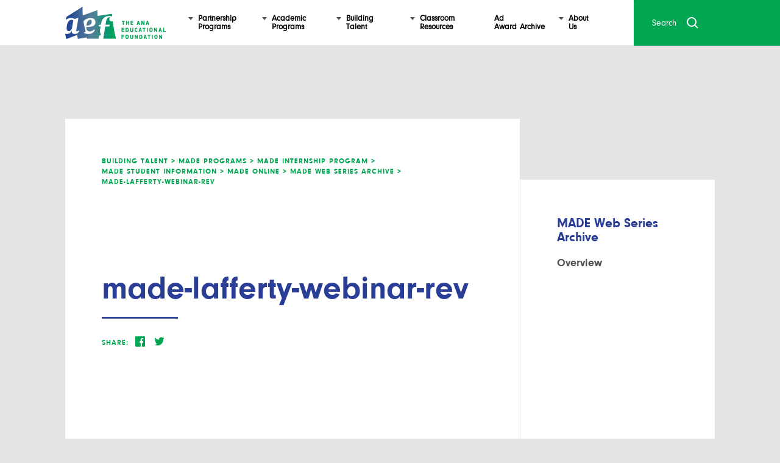

--- FILE ---
content_type: text/html; charset=UTF-8
request_url: https://aef.com/building-talent/made/made-internship-program/made-students/made-online/made-web-series/made-lafferty-webinar-rev/
body_size: 12579
content:
<!DOCTYPE html>
<!--[if IE 9]>    <html class="polo ie9" lang="en-US"> <![endif]-->
<!--[if gt IE 9]><!--> <html class="polo" lang="en-US"> <!--<![endif]-->

<html lang="en-US">
<head>
	
	<!-- Google tag (gtag.js) -->
	<script async src="https://www.googletagmanager.com/gtag/js?id=G-TJVQW3X4LK"></script>
	<script>
	  window.dataLayer = window.dataLayer || [];
	  function gtag(){dataLayer.push(arguments);}
	  gtag('js', new Date());

	  gtag('config', 'G-TJVQW3X4LK');
	</script>

<meta charset="UTF-8">
<meta name="viewport" content="width=device-width, initial-scale=1">
<link rel="profile" href="http://gmpg.org/xfn/11">

<meta name='robots' content='index, follow, max-image-preview:large, max-snippet:-1, max-video-preview:-1' />
	<style>img:is([sizes="auto" i], [sizes^="auto," i]) { contain-intrinsic-size: 3000px 1500px }</style>
	
	<!-- This site is optimized with the Yoast SEO plugin v26.4 - https://yoast.com/wordpress/plugins/seo/ -->
	<title>made-lafferty-webinar-rev - ANA Educational Foundation</title>
	<link rel="canonical" href="https://aef.com/building-talent/made/made-internship-program/made-students/made-online/made-web-series/made-lafferty-webinar-rev/" />
	<meta property="og:locale" content="en_US" />
	<meta property="og:type" content="article" />
	<meta property="og:title" content="made-lafferty-webinar-rev - ANA Educational Foundation" />
	<meta property="og:url" content="https://aef.com/building-talent/made/made-internship-program/made-students/made-online/made-web-series/made-lafferty-webinar-rev/" />
	<meta property="og:site_name" content="ANA Educational Foundation" />
	<meta property="article:publisher" content="https://www.facebook.com/AEForg" />
	<meta property="article:modified_time" content="2020-06-16T13:50:59+00:00" />
	<meta property="og:image" content="https://aef.com/building-talent/made/made-internship-program/made-students/made-online/made-web-series/made-lafferty-webinar-rev" />
	<meta property="og:image:width" content="940" />
	<meta property="og:image:height" content="788" />
	<meta property="og:image:type" content="image/png" />
	<meta name="twitter:card" content="summary_large_image" />
	<meta name="twitter:site" content="@AEFNYC" />
	<script type="application/ld+json" class="yoast-schema-graph">{"@context":"https://schema.org","@graph":[{"@type":"WebPage","@id":"https://aef.com/building-talent/made/made-internship-program/made-students/made-online/made-web-series/made-lafferty-webinar-rev/","url":"https://aef.com/building-talent/made/made-internship-program/made-students/made-online/made-web-series/made-lafferty-webinar-rev/","name":"made-lafferty-webinar-rev - ANA Educational Foundation","isPartOf":{"@id":"https://aef.com/#website"},"primaryImageOfPage":{"@id":"https://aef.com/building-talent/made/made-internship-program/made-students/made-online/made-web-series/made-lafferty-webinar-rev/#primaryimage"},"image":{"@id":"https://aef.com/building-talent/made/made-internship-program/made-students/made-online/made-web-series/made-lafferty-webinar-rev/#primaryimage"},"thumbnailUrl":"https://aef.com/wp-content/uploads/2020/06/made-lafferty-webinar-rev.png","datePublished":"2020-06-16T13:50:52+00:00","dateModified":"2020-06-16T13:50:59+00:00","breadcrumb":{"@id":"https://aef.com/building-talent/made/made-internship-program/made-students/made-online/made-web-series/made-lafferty-webinar-rev/#breadcrumb"},"inLanguage":"en-US","potentialAction":[{"@type":"ReadAction","target":["https://aef.com/building-talent/made/made-internship-program/made-students/made-online/made-web-series/made-lafferty-webinar-rev/"]}]},{"@type":"ImageObject","inLanguage":"en-US","@id":"https://aef.com/building-talent/made/made-internship-program/made-students/made-online/made-web-series/made-lafferty-webinar-rev/#primaryimage","url":"https://aef.com/wp-content/uploads/2020/06/made-lafferty-webinar-rev.png","contentUrl":"https://aef.com/wp-content/uploads/2020/06/made-lafferty-webinar-rev.png","width":940,"height":788,"caption":"Pat Lafferty - 2020 MADE Web Series"},{"@type":"BreadcrumbList","@id":"https://aef.com/building-talent/made/made-internship-program/made-students/made-online/made-web-series/made-lafferty-webinar-rev/#breadcrumb","itemListElement":[{"@type":"ListItem","position":1,"name":"Home","item":"https://aef.com/"},{"@type":"ListItem","position":2,"name":"Building Talent","item":"https://aef.com/building-talent/"},{"@type":"ListItem","position":3,"name":"MADE Programs","item":"https://aef.com/building-talent/made/"},{"@type":"ListItem","position":4,"name":"MADE Internship Program","item":"https://aef.com/building-talent/made/made-internship-program/"},{"@type":"ListItem","position":5,"name":"MADE Student Information","item":"https://aef.com/building-talent/made/made-internship-program/made-students/"},{"@type":"ListItem","position":6,"name":"MADE Online","item":"https://aef.com/building-talent/made/made-internship-program/made-students/made-online/"},{"@type":"ListItem","position":7,"name":"MADE Web Series Archive","item":"https://aef.com/building-talent/made/made-internship-program/made-students/made-online/made-web-series/"},{"@type":"ListItem","position":8,"name":"made-lafferty-webinar-rev"}]},{"@type":"WebSite","@id":"https://aef.com/#website","url":"https://aef.com/","name":"ANA Educational Foundation","description":"The bridge connecting the marketing, advertising and academic communities.","publisher":{"@id":"https://aef.com/#organization"},"potentialAction":[{"@type":"SearchAction","target":{"@type":"EntryPoint","urlTemplate":"https://aef.com/?s={search_term_string}"},"query-input":{"@type":"PropertyValueSpecification","valueRequired":true,"valueName":"search_term_string"}}],"inLanguage":"en-US"},{"@type":"Organization","@id":"https://aef.com/#organization","name":"ANA Educational Foundation","url":"https://aef.com/","logo":{"@type":"ImageObject","inLanguage":"en-US","@id":"https://aef.com/#/schema/logo/image/","url":"https://aef.com/wp-content/uploads/2019/03/aef-logo-final.jpg","contentUrl":"https://aef.com/wp-content/uploads/2019/03/aef-logo-final.jpg","width":1645,"height":537,"caption":"ANA Educational Foundation"},"image":{"@id":"https://aef.com/#/schema/logo/image/"},"sameAs":["https://www.facebook.com/AEForg","https://x.com/AEFNYC","https://www.instagram.com/aeforg/","https://www.linkedin.com/company/ana-educational-foundation","https://www.tiktok.com/@aeforg"]}]}</script>
	<!-- / Yoast SEO plugin. -->


<link rel='dns-prefetch' href='//www.google.com' />
<link rel='dns-prefetch' href='//players.brightcove.net' />
<link rel="alternate" type="application/rss+xml" title="ANA Educational Foundation &raquo; Feed" href="https://aef.com/feed/" />
<link rel="alternate" type="application/rss+xml" title="ANA Educational Foundation &raquo; Comments Feed" href="https://aef.com/comments/feed/" />
<script type="text/javascript">
/* <![CDATA[ */
window._wpemojiSettings = {"baseUrl":"https:\/\/s.w.org\/images\/core\/emoji\/16.0.1\/72x72\/","ext":".png","svgUrl":"https:\/\/s.w.org\/images\/core\/emoji\/16.0.1\/svg\/","svgExt":".svg","source":{"concatemoji":"https:\/\/aef.com\/wp-includes\/js\/wp-emoji-release.min.js?ver=6.8.3"}};
/*! This file is auto-generated */
!function(s,n){var o,i,e;function c(e){try{var t={supportTests:e,timestamp:(new Date).valueOf()};sessionStorage.setItem(o,JSON.stringify(t))}catch(e){}}function p(e,t,n){e.clearRect(0,0,e.canvas.width,e.canvas.height),e.fillText(t,0,0);var t=new Uint32Array(e.getImageData(0,0,e.canvas.width,e.canvas.height).data),a=(e.clearRect(0,0,e.canvas.width,e.canvas.height),e.fillText(n,0,0),new Uint32Array(e.getImageData(0,0,e.canvas.width,e.canvas.height).data));return t.every(function(e,t){return e===a[t]})}function u(e,t){e.clearRect(0,0,e.canvas.width,e.canvas.height),e.fillText(t,0,0);for(var n=e.getImageData(16,16,1,1),a=0;a<n.data.length;a++)if(0!==n.data[a])return!1;return!0}function f(e,t,n,a){switch(t){case"flag":return n(e,"\ud83c\udff3\ufe0f\u200d\u26a7\ufe0f","\ud83c\udff3\ufe0f\u200b\u26a7\ufe0f")?!1:!n(e,"\ud83c\udde8\ud83c\uddf6","\ud83c\udde8\u200b\ud83c\uddf6")&&!n(e,"\ud83c\udff4\udb40\udc67\udb40\udc62\udb40\udc65\udb40\udc6e\udb40\udc67\udb40\udc7f","\ud83c\udff4\u200b\udb40\udc67\u200b\udb40\udc62\u200b\udb40\udc65\u200b\udb40\udc6e\u200b\udb40\udc67\u200b\udb40\udc7f");case"emoji":return!a(e,"\ud83e\udedf")}return!1}function g(e,t,n,a){var r="undefined"!=typeof WorkerGlobalScope&&self instanceof WorkerGlobalScope?new OffscreenCanvas(300,150):s.createElement("canvas"),o=r.getContext("2d",{willReadFrequently:!0}),i=(o.textBaseline="top",o.font="600 32px Arial",{});return e.forEach(function(e){i[e]=t(o,e,n,a)}),i}function t(e){var t=s.createElement("script");t.src=e,t.defer=!0,s.head.appendChild(t)}"undefined"!=typeof Promise&&(o="wpEmojiSettingsSupports",i=["flag","emoji"],n.supports={everything:!0,everythingExceptFlag:!0},e=new Promise(function(e){s.addEventListener("DOMContentLoaded",e,{once:!0})}),new Promise(function(t){var n=function(){try{var e=JSON.parse(sessionStorage.getItem(o));if("object"==typeof e&&"number"==typeof e.timestamp&&(new Date).valueOf()<e.timestamp+604800&&"object"==typeof e.supportTests)return e.supportTests}catch(e){}return null}();if(!n){if("undefined"!=typeof Worker&&"undefined"!=typeof OffscreenCanvas&&"undefined"!=typeof URL&&URL.createObjectURL&&"undefined"!=typeof Blob)try{var e="postMessage("+g.toString()+"("+[JSON.stringify(i),f.toString(),p.toString(),u.toString()].join(",")+"));",a=new Blob([e],{type:"text/javascript"}),r=new Worker(URL.createObjectURL(a),{name:"wpTestEmojiSupports"});return void(r.onmessage=function(e){c(n=e.data),r.terminate(),t(n)})}catch(e){}c(n=g(i,f,p,u))}t(n)}).then(function(e){for(var t in e)n.supports[t]=e[t],n.supports.everything=n.supports.everything&&n.supports[t],"flag"!==t&&(n.supports.everythingExceptFlag=n.supports.everythingExceptFlag&&n.supports[t]);n.supports.everythingExceptFlag=n.supports.everythingExceptFlag&&!n.supports.flag,n.DOMReady=!1,n.readyCallback=function(){n.DOMReady=!0}}).then(function(){return e}).then(function(){var e;n.supports.everything||(n.readyCallback(),(e=n.source||{}).concatemoji?t(e.concatemoji):e.wpemoji&&e.twemoji&&(t(e.twemoji),t(e.wpemoji)))}))}((window,document),window._wpemojiSettings);
/* ]]> */
</script>
<link rel='stylesheet' id='genesis-blocks-style-css-css' href='https://aef.com/wp-content/plugins/genesis-blocks/dist/style-blocks.build.css?ver=1742413044' type='text/css' media='all' />
<style id='wp-emoji-styles-inline-css' type='text/css'>

	img.wp-smiley, img.emoji {
		display: inline !important;
		border: none !important;
		box-shadow: none !important;
		height: 1em !important;
		width: 1em !important;
		margin: 0 0.07em !important;
		vertical-align: -0.1em !important;
		background: none !important;
		padding: 0 !important;
	}
</style>
<link rel='stylesheet' id='wp-block-library-css' href='https://aef.com/wp-includes/css/dist/block-library/style.min.css?ver=6.8.3' type='text/css' media='all' />
<style id='classic-theme-styles-inline-css' type='text/css'>
/*! This file is auto-generated */
.wp-block-button__link{color:#fff;background-color:#32373c;border-radius:9999px;box-shadow:none;text-decoration:none;padding:calc(.667em + 2px) calc(1.333em + 2px);font-size:1.125em}.wp-block-file__button{background:#32373c;color:#fff;text-decoration:none}
</style>
<style id='global-styles-inline-css' type='text/css'>
:root{--wp--preset--aspect-ratio--square: 1;--wp--preset--aspect-ratio--4-3: 4/3;--wp--preset--aspect-ratio--3-4: 3/4;--wp--preset--aspect-ratio--3-2: 3/2;--wp--preset--aspect-ratio--2-3: 2/3;--wp--preset--aspect-ratio--16-9: 16/9;--wp--preset--aspect-ratio--9-16: 9/16;--wp--preset--color--black: #000000;--wp--preset--color--cyan-bluish-gray: #abb8c3;--wp--preset--color--white: #ffffff;--wp--preset--color--pale-pink: #f78da7;--wp--preset--color--vivid-red: #cf2e2e;--wp--preset--color--luminous-vivid-orange: #ff6900;--wp--preset--color--luminous-vivid-amber: #fcb900;--wp--preset--color--light-green-cyan: #7bdcb5;--wp--preset--color--vivid-green-cyan: #00d084;--wp--preset--color--pale-cyan-blue: #8ed1fc;--wp--preset--color--vivid-cyan-blue: #0693e3;--wp--preset--color--vivid-purple: #9b51e0;--wp--preset--gradient--vivid-cyan-blue-to-vivid-purple: linear-gradient(135deg,rgba(6,147,227,1) 0%,rgb(155,81,224) 100%);--wp--preset--gradient--light-green-cyan-to-vivid-green-cyan: linear-gradient(135deg,rgb(122,220,180) 0%,rgb(0,208,130) 100%);--wp--preset--gradient--luminous-vivid-amber-to-luminous-vivid-orange: linear-gradient(135deg,rgba(252,185,0,1) 0%,rgba(255,105,0,1) 100%);--wp--preset--gradient--luminous-vivid-orange-to-vivid-red: linear-gradient(135deg,rgba(255,105,0,1) 0%,rgb(207,46,46) 100%);--wp--preset--gradient--very-light-gray-to-cyan-bluish-gray: linear-gradient(135deg,rgb(238,238,238) 0%,rgb(169,184,195) 100%);--wp--preset--gradient--cool-to-warm-spectrum: linear-gradient(135deg,rgb(74,234,220) 0%,rgb(151,120,209) 20%,rgb(207,42,186) 40%,rgb(238,44,130) 60%,rgb(251,105,98) 80%,rgb(254,248,76) 100%);--wp--preset--gradient--blush-light-purple: linear-gradient(135deg,rgb(255,206,236) 0%,rgb(152,150,240) 100%);--wp--preset--gradient--blush-bordeaux: linear-gradient(135deg,rgb(254,205,165) 0%,rgb(254,45,45) 50%,rgb(107,0,62) 100%);--wp--preset--gradient--luminous-dusk: linear-gradient(135deg,rgb(255,203,112) 0%,rgb(199,81,192) 50%,rgb(65,88,208) 100%);--wp--preset--gradient--pale-ocean: linear-gradient(135deg,rgb(255,245,203) 0%,rgb(182,227,212) 50%,rgb(51,167,181) 100%);--wp--preset--gradient--electric-grass: linear-gradient(135deg,rgb(202,248,128) 0%,rgb(113,206,126) 100%);--wp--preset--gradient--midnight: linear-gradient(135deg,rgb(2,3,129) 0%,rgb(40,116,252) 100%);--wp--preset--font-size--small: 13px;--wp--preset--font-size--medium: 20px;--wp--preset--font-size--large: 36px;--wp--preset--font-size--x-large: 42px;--wp--preset--spacing--20: 0.44rem;--wp--preset--spacing--30: 0.67rem;--wp--preset--spacing--40: 1rem;--wp--preset--spacing--50: 1.5rem;--wp--preset--spacing--60: 2.25rem;--wp--preset--spacing--70: 3.38rem;--wp--preset--spacing--80: 5.06rem;--wp--preset--shadow--natural: 6px 6px 9px rgba(0, 0, 0, 0.2);--wp--preset--shadow--deep: 12px 12px 50px rgba(0, 0, 0, 0.4);--wp--preset--shadow--sharp: 6px 6px 0px rgba(0, 0, 0, 0.2);--wp--preset--shadow--outlined: 6px 6px 0px -3px rgba(255, 255, 255, 1), 6px 6px rgba(0, 0, 0, 1);--wp--preset--shadow--crisp: 6px 6px 0px rgba(0, 0, 0, 1);}:where(.is-layout-flex){gap: 0.5em;}:where(.is-layout-grid){gap: 0.5em;}body .is-layout-flex{display: flex;}.is-layout-flex{flex-wrap: wrap;align-items: center;}.is-layout-flex > :is(*, div){margin: 0;}body .is-layout-grid{display: grid;}.is-layout-grid > :is(*, div){margin: 0;}:where(.wp-block-columns.is-layout-flex){gap: 2em;}:where(.wp-block-columns.is-layout-grid){gap: 2em;}:where(.wp-block-post-template.is-layout-flex){gap: 1.25em;}:where(.wp-block-post-template.is-layout-grid){gap: 1.25em;}.has-black-color{color: var(--wp--preset--color--black) !important;}.has-cyan-bluish-gray-color{color: var(--wp--preset--color--cyan-bluish-gray) !important;}.has-white-color{color: var(--wp--preset--color--white) !important;}.has-pale-pink-color{color: var(--wp--preset--color--pale-pink) !important;}.has-vivid-red-color{color: var(--wp--preset--color--vivid-red) !important;}.has-luminous-vivid-orange-color{color: var(--wp--preset--color--luminous-vivid-orange) !important;}.has-luminous-vivid-amber-color{color: var(--wp--preset--color--luminous-vivid-amber) !important;}.has-light-green-cyan-color{color: var(--wp--preset--color--light-green-cyan) !important;}.has-vivid-green-cyan-color{color: var(--wp--preset--color--vivid-green-cyan) !important;}.has-pale-cyan-blue-color{color: var(--wp--preset--color--pale-cyan-blue) !important;}.has-vivid-cyan-blue-color{color: var(--wp--preset--color--vivid-cyan-blue) !important;}.has-vivid-purple-color{color: var(--wp--preset--color--vivid-purple) !important;}.has-black-background-color{background-color: var(--wp--preset--color--black) !important;}.has-cyan-bluish-gray-background-color{background-color: var(--wp--preset--color--cyan-bluish-gray) !important;}.has-white-background-color{background-color: var(--wp--preset--color--white) !important;}.has-pale-pink-background-color{background-color: var(--wp--preset--color--pale-pink) !important;}.has-vivid-red-background-color{background-color: var(--wp--preset--color--vivid-red) !important;}.has-luminous-vivid-orange-background-color{background-color: var(--wp--preset--color--luminous-vivid-orange) !important;}.has-luminous-vivid-amber-background-color{background-color: var(--wp--preset--color--luminous-vivid-amber) !important;}.has-light-green-cyan-background-color{background-color: var(--wp--preset--color--light-green-cyan) !important;}.has-vivid-green-cyan-background-color{background-color: var(--wp--preset--color--vivid-green-cyan) !important;}.has-pale-cyan-blue-background-color{background-color: var(--wp--preset--color--pale-cyan-blue) !important;}.has-vivid-cyan-blue-background-color{background-color: var(--wp--preset--color--vivid-cyan-blue) !important;}.has-vivid-purple-background-color{background-color: var(--wp--preset--color--vivid-purple) !important;}.has-black-border-color{border-color: var(--wp--preset--color--black) !important;}.has-cyan-bluish-gray-border-color{border-color: var(--wp--preset--color--cyan-bluish-gray) !important;}.has-white-border-color{border-color: var(--wp--preset--color--white) !important;}.has-pale-pink-border-color{border-color: var(--wp--preset--color--pale-pink) !important;}.has-vivid-red-border-color{border-color: var(--wp--preset--color--vivid-red) !important;}.has-luminous-vivid-orange-border-color{border-color: var(--wp--preset--color--luminous-vivid-orange) !important;}.has-luminous-vivid-amber-border-color{border-color: var(--wp--preset--color--luminous-vivid-amber) !important;}.has-light-green-cyan-border-color{border-color: var(--wp--preset--color--light-green-cyan) !important;}.has-vivid-green-cyan-border-color{border-color: var(--wp--preset--color--vivid-green-cyan) !important;}.has-pale-cyan-blue-border-color{border-color: var(--wp--preset--color--pale-cyan-blue) !important;}.has-vivid-cyan-blue-border-color{border-color: var(--wp--preset--color--vivid-cyan-blue) !important;}.has-vivid-purple-border-color{border-color: var(--wp--preset--color--vivid-purple) !important;}.has-vivid-cyan-blue-to-vivid-purple-gradient-background{background: var(--wp--preset--gradient--vivid-cyan-blue-to-vivid-purple) !important;}.has-light-green-cyan-to-vivid-green-cyan-gradient-background{background: var(--wp--preset--gradient--light-green-cyan-to-vivid-green-cyan) !important;}.has-luminous-vivid-amber-to-luminous-vivid-orange-gradient-background{background: var(--wp--preset--gradient--luminous-vivid-amber-to-luminous-vivid-orange) !important;}.has-luminous-vivid-orange-to-vivid-red-gradient-background{background: var(--wp--preset--gradient--luminous-vivid-orange-to-vivid-red) !important;}.has-very-light-gray-to-cyan-bluish-gray-gradient-background{background: var(--wp--preset--gradient--very-light-gray-to-cyan-bluish-gray) !important;}.has-cool-to-warm-spectrum-gradient-background{background: var(--wp--preset--gradient--cool-to-warm-spectrum) !important;}.has-blush-light-purple-gradient-background{background: var(--wp--preset--gradient--blush-light-purple) !important;}.has-blush-bordeaux-gradient-background{background: var(--wp--preset--gradient--blush-bordeaux) !important;}.has-luminous-dusk-gradient-background{background: var(--wp--preset--gradient--luminous-dusk) !important;}.has-pale-ocean-gradient-background{background: var(--wp--preset--gradient--pale-ocean) !important;}.has-electric-grass-gradient-background{background: var(--wp--preset--gradient--electric-grass) !important;}.has-midnight-gradient-background{background: var(--wp--preset--gradient--midnight) !important;}.has-small-font-size{font-size: var(--wp--preset--font-size--small) !important;}.has-medium-font-size{font-size: var(--wp--preset--font-size--medium) !important;}.has-large-font-size{font-size: var(--wp--preset--font-size--large) !important;}.has-x-large-font-size{font-size: var(--wp--preset--font-size--x-large) !important;}
:where(.wp-block-post-template.is-layout-flex){gap: 1.25em;}:where(.wp-block-post-template.is-layout-grid){gap: 1.25em;}
:where(.wp-block-columns.is-layout-flex){gap: 2em;}:where(.wp-block-columns.is-layout-grid){gap: 2em;}
:root :where(.wp-block-pullquote){font-size: 1.5em;line-height: 1.6;}
</style>
<link rel='stylesheet' id='tlc-hub-libraries-css-css' href='https://aef.com/wp-content/themes/aef/assets/libraries/libraries.css?ver=6.8.3' type='text/css' media='all' />
<link rel='stylesheet' id='tlc-hub-style-css' href='https://aef.com/wp-content/themes/aef/style.css?ver=6.8.3' type='text/css' media='all' />
<link rel='stylesheet' id='brightcove-pip-css-css' href='https://players.brightcove.net/videojs-pip/1/videojs-pip.css?ver=2.8.0' type='text/css' media='all' />
<link rel='stylesheet' id='brightcove-playlist-css' href='https://aef.com/wp-content/plugins/brightcove-video-connect/assets/css/brightcove_playlist.min.css?ver=2.8.0' type='text/css' media='all' />
<script type="text/javascript" src="https://aef.com/wp-includes/js/jquery/jquery.min.js?ver=3.7.1" id="jquery-core-js"></script>
<script type="text/javascript" src="https://aef.com/wp-includes/js/jquery/jquery-migrate.min.js?ver=3.4.1" id="jquery-migrate-js"></script>
<link rel="https://api.w.org/" href="https://aef.com/wp-json/" /><link rel="alternate" title="JSON" type="application/json" href="https://aef.com/wp-json/wp/v2/media/13432" /><link rel="EditURI" type="application/rsd+xml" title="RSD" href="https://aef.com/xmlrpc.php?rsd" />
<link rel='shortlink' href='https://aef.com/?p=13432' />
<link rel="alternate" title="oEmbed (JSON)" type="application/json+oembed" href="https://aef.com/wp-json/oembed/1.0/embed?url=https%3A%2F%2Faef.com%2Fbuilding-talent%2Fmade%2Fmade-internship-program%2Fmade-students%2Fmade-online%2Fmade-web-series%2Fmade-lafferty-webinar-rev%2F" />
<link rel="alternate" title="oEmbed (XML)" type="text/xml+oembed" href="https://aef.com/wp-json/oembed/1.0/embed?url=https%3A%2F%2Faef.com%2Fbuilding-talent%2Fmade%2Fmade-internship-program%2Fmade-students%2Fmade-online%2Fmade-web-series%2Fmade-lafferty-webinar-rev%2F&#038;format=xml" />
<script type="text/javascript">//<![CDATA[
  function external_links_in_new_windows_loop() {
    if (!document.links) {
      document.links = document.getElementsByTagName('a');
    }
    var change_link = false;
    var force = '';
    var ignore = '';

    for (var t=0; t<document.links.length; t++) {
      var all_links = document.links[t];
      change_link = false;
      
      if(document.links[t].hasAttribute('onClick') == false) {
        // forced if the address starts with http (or also https), but does not link to the current domain
        if(all_links.href.search(/^http/) != -1 && all_links.href.search('aef.com') == -1 && all_links.href.search(/^#/) == -1) {
          // console.log('Changed ' + all_links.href);
          change_link = true;
        }
          
        if(force != '' && all_links.href.search(force) != -1) {
          // forced
          // console.log('force ' + all_links.href);
          change_link = true;
        }
        
        if(ignore != '' && all_links.href.search(ignore) != -1) {
          // console.log('ignore ' + all_links.href);
          // ignored
          change_link = false;
        }

        if(change_link == true) {
          // console.log('Changed ' + all_links.href);
          document.links[t].setAttribute('onClick', 'javascript:window.open(\'' + all_links.href.replace(/'/g, '') + '\', \'_blank\', \'noopener\'); return false;');
          document.links[t].removeAttribute('target');
        }
      }
    }
  }
  
  // Load
  function external_links_in_new_windows_load(func)
  {  
    var oldonload = window.onload;
    if (typeof window.onload != 'function'){
      window.onload = func;
    } else {
      window.onload = function(){
        oldonload();
        func();
      }
    }
  }

  external_links_in_new_windows_load(external_links_in_new_windows_loop);
  //]]></script>

		<style type="text/css" id="wp-custom-css">
			body.page-id-13315 .aef-main-content-right {
   width: 100% !important;
   margin-top: 0 !important;
   display: block !important;
   border-left: none !important;
}		</style>
		
<script type="text/javascript">
	var ds_globals = {
		theme_root: 'https://aef.com/wp-content/themes/aef',
		date: new Date(),
		dayNames: ['Sunday','Monday','Tuesday','Wednesday','Thursday','Friday','Saturday'],
		monthNames: ["January", "February", "March", "April", "May", "June", "July", "August", "September", "October", "November", "December"]
	};

	ds_globals.day = ds_globals.date.getDate(),
	ds_globals.dayOfWeek = ds_globals.date.getDay(),
	ds_globals.month = ds_globals.date.getMonth(),
	ds_globals.year = ds_globals.date.getFullYear(),
	ds_globals.today = ds_globals.year+'-'+(ds_globals.month+1)+'-'+ds_globals.day;
	ds_globals.todayText = ds_globals.dayNames[ds_globals.dayOfWeek]+', '+ds_globals.monthNames[ds_globals.month]+' '+ds_globals.day+', '+ds_globals.year;

	window.animFrame = window.requestAnimationFrame ||
		window.webkitRequestAnimationFrame ||
		window.mozRequestAnimationFrame ||
		window.msRequestAnimationFrame ||
		window.oRequestAnimationFrame ||
		function(callback){window.setTimeout(callback, 1000/60)}
</script>
<link rel="apple-touch-icon" sizes="57x57" href="https://aef.com/wp-content/themes/aef/img/favicon/apple-icon-57x57.png">
<link rel="apple-touch-icon" sizes="60x60" href="https://aef.com/wp-content/themes/aef/img/favicon/apple-icon-60x60.png">
<link rel="apple-touch-icon" sizes="72x72" href="https://aef.com/wp-content/themes/aef/img/favicon/apple-icon-72x72.png">
<link rel="apple-touch-icon" sizes="76x76" href="https://aef.com/wp-content/themes/aef/img/favicon/apple-icon-76x76.png">
<link rel="apple-touch-icon" sizes="114x114" href="https://aef.com/wp-content/themes/aef/img/favicon/apple-icon-114x114.png">
<link rel="apple-touch-icon" sizes="120x120" href="https://aef.com/wp-content/themes/aef/img/favicon/apple-icon-120x120.png">
<link rel="apple-touch-icon" sizes="144x144" href="https://aef.com/wp-content/themes/aef/img/favicon/apple-icon-144x144.png">
<link rel="apple-touch-icon" sizes="152x152" href="https://aef.com/wp-content/themes/aef/img/favicon/apple-icon-152x152.png">
<link rel="apple-touch-icon" sizes="180x180" href="https://aef.com/wp-content/themes/aef/img/favicon/apple-icon-180x180.png">
<link rel="icon" type="image/png" sizes="192x192"  href="https://aef.com/wp-content/themes/aef/img/favicon/android-icon-192x192.png">
<link rel="icon" type="image/png" sizes="32x32" href="https://aef.com/wp-content/themes/aef/img/favicon/favicon-32x32.png">
<link rel="icon" type="image/png" sizes="96x96" href="https://aef.com/wp-content/themes/aef/img/favicon/favicon-96x96.png">
<link rel="icon" type="image/png" sizes="16x16" href="https://aef.com/wp-content/themes/aef/img/favicon/favicon-16x16.png">
<link rel="manifest" href="https://aef.com/wp-content/themes/aef/img/favicon/manifest.json">
<meta name="msapplication-TileColor" content="#ffffff">
<meta name="msapplication-TileImage" content="https://aef.com/wp-content/themes/aef/img/favicon/ms-icon-144x144.png">
<meta name="theme-color" content="#ffffff">
</head>

<body class="attachment wp-singular attachment-template-default attachmentid-13432 attachment-png wp-theme-aef aef-show-sticky-nav">
<div id="page" class="aef-site">

	<header class="aef-site-header" role="banner">
		<div class="aef-max-width">
			<div class="aef-site-header-desktop">
				<div class="aef-site-header-desktop-branding">
					<a href="https://aef.com/" class="aef-logo">
						<picture>
							<img srcset="https://aef.com/wp-content/themes/aef/img/global/aef_logo.png,
							https://aef.com/wp-content/themes/aef/img/global/aef_logo@2x.png 2x" alt="AEF Logo">
						</picture>
					</a>
				</div><!-- .aef-site-branding -->
				<div class="aef-nav-wrapper">
	<nav class="aef-site-header-desktop-navigation" role="navigation">
		<ul class="aef-primary-menu aef-menu">
														<li class="aef-menu-item aef-menu-item__main has-dropdown" data-content="page_12">
					<div class="aef-menu-item-container">

						<a href="https://aef.com/partnership-programs/">
															<span class="aef-link-text aef-first-word">Partnership</span><span>Programs</span>
													</a>
					</div>
				</li>
											<li class="aef-menu-item aef-menu-item__main has-dropdown" data-content="page_14">
					<div class="aef-menu-item-container">

						<a href="https://aef.com/academic-programs/">
															<span class="aef-link-text aef-first-word">Academic</span><span>Programs</span>
													</a>
					</div>
				</li>
											<li class="aef-menu-item aef-menu-item__main has-dropdown" data-content="page_16">
					<div class="aef-menu-item-container">

						<a href="https://aef.com/building-talent/">
															<span class="aef-link-text aef-first-word">Building</span><span>Talent</span>
													</a>
					</div>
				</li>
											<li class="aef-menu-item aef-menu-item__main has-dropdown" data-content="page_20">
					<div class="aef-menu-item-container">

						<a href="https://aef.com/classroom-resources/">
															<span class="aef-link-text aef-first-word">Classroom</span><span>Resources</span>
													</a>
					</div>
				</li>
											<li class="aef-menu-item aef-menu-item__main" data-content="page_22">
					<div class="aef-menu-item-container">

						<a href="https://aef.com/ad-award-archive/">
															<span class="aef-link-text">Ad</span><span>Award</span><span>Archive</span>
													</a>
					</div>
				</li>
											<li class="aef-menu-item aef-menu-item__main has-dropdown" data-content="page_24">
					<div class="aef-menu-item-container">

						<a href="https://aef.com/about-us/">
															<span class="aef-link-text aef-first-word">About</span><span>Us</span>
													</a>
					</div>
				</li>
						<li class="aef-nav-slider"></li>
		</ul>
	</nav>

	<div class="aef-morph-dropdown-wrapper">
		<div class="aef-dropdown-list">
			<ul>
																											<li id="page_12" class="aef-dropdown">
								<div class="aef-sub-menu__wrapper">
									<ul class="aef-sub-menu">
																					<li class="aef-menu-item aef-menu-item__sub">
												<a href="https://aef.com/partnership-programs/campus-speakers/">Homecoming Speakers Program</a>
											</li>
																					<li class="aef-menu-item aef-menu-item__sub">
												<a href="https://aef.com/partnership-programs/visiting-professor-program/">Visiting Professor Program</a>
											</li>
																					<li class="aef-menu-item aef-menu-item__sub">
												<a href="https://aef.com/partnership-programs/aef-symposia/">AEF Symposia</a>
											</li>
																					<li class="aef-menu-item aef-menu-item__sub">
												<a href="https://aef.com/partnership-programs/hbcu-campus-connect/">HBCU Campus Connect</a>
											</li>
																					<li class="aef-menu-item aef-menu-item__sub">
												<a href="https://aef.com/partnership-programs/industry-events-profs/">Conferences for Profs</a>
											</li>
																					<li class="aef-menu-item aef-menu-item__sub">
												<a href="https://aef.com/partnership-programs/honors-night/">Honors Night</a>
											</li>
																			</ul>

																																																																																								<div class="aef-sub-menu-spotlight">

											<div class="aef-sub-menu-spotlight-left">
												<strong>Spotlight</strong>
												<span>Homecoming Speakers Program</span>
												<p>Our cornerstone program, Homecoming Speakers Program, sends industry pros to a college campus to speak about industry topics requested by professors and students, as well as possible career advice.</p>
												<a href="https://aef.com/partnership-programs/campus-speakers/" class="aef-cta aef-sub-menu-spotlight-learn-more">Learn More<div class="arrow-thick-right icon"></div></a>
											</div>

											<div class="aef-sub-menu-spotlight-right">
												<img src="https://aef.com/wp-content/uploads/2019/08/partner-stock-2019hero-rev-640x382.jpg">
											</div>
										</div>
																	</div>
							</li>
											</li>
																							<li id="page_14" class="aef-dropdown">
								<div class="aef-sub-menu__wrapper">
									<ul class="aef-sub-menu">
																					<li class="aef-menu-item aef-menu-item__sub">
												<a href="https://aef.com/academic-programs/asq/">Advertising &#038; Society Quarterly</a>
											</li>
																					<li class="aef-menu-item aef-menu-item__sub">
												<a href="https://aef.com/academic-programs/adtext/">ADText</a>
											</li>
																					<li class="aef-menu-item aef-menu-item__sub">
												<a href="https://aef.com/academic-programs/race-ethnicity-project/">Race &#038; Ethnicity Project</a>
											</li>
																					<li class="aef-menu-item aef-menu-item__sub">
												<a href="https://aef.com/academic-programs/mooc/">MOOC – Advertising and Society</a>
											</li>
																			</ul>

																																																																																								<div class="aef-sub-menu-spotlight">

											<div class="aef-sub-menu-spotlight-left">
												<strong>Spotlight</strong>
												<span>Race & Ethnicity Project</span>
												<p>AEF has developed the definitive online exhibition about how American experiences of race and ethnicity have shaped and been shaped by the evolution of advertising over the course of the 20th century.</p>
												<a href="https://aef.com/academic-programs/race-ethnicity-project/" class="aef-cta aef-sub-menu-spotlight-learn-more">Learn more<div class="arrow-thick-right icon"></div></a>
											</div>

											<div class="aef-sub-menu-spotlight-right">
												<img src="https://aef.com/wp-content/uploads/2019/12/stock-academic-race-640x382.jpg">
											</div>
										</div>
																	</div>
							</li>
											</li>
																							<li id="page_16" class="aef-dropdown">
								<div class="aef-sub-menu__wrapper">
									<ul class="aef-sub-menu">
																					<li class="aef-menu-item aef-menu-item__sub">
												<a href="https://aef.com/building-talent/givethegift/">ANA University Memberships</a>
											</li>
																					<li class="aef-menu-item aef-menu-item__sub">
												<a href="https://aef.com/building-talent/martech/">Drive for 25: Building the Future of MarTech</a>
											</li>
																					<li class="aef-menu-item aef-menu-item__sub">
												<a href="https://aef.com/building-talent/made/">MADE Programs</a>
											</li>
																					<li class="aef-menu-item aef-menu-item__sub">
												<a href="https://aef.com/building-talent/mightbeamarketer/">Careers: You Might Be a Marketer</a>
											</li>
																					<li class="aef-menu-item aef-menu-item__sub">
												<a href="https://aef.com/building-talent/talent-research/">Original Talent Research</a>
											</li>
																					<li class="aef-menu-item aef-menu-item__sub">
												<a href="https://aef.com/building-talent/industry-conversations/">Industry Conversations</a>
											</li>
																					<li class="aef-menu-item aef-menu-item__sub">
												<a href="https://aef.com/building-talent/bestjobsever/">Best Jobs You’ve Never Heard Of</a>
											</li>
																					<li class="aef-menu-item aef-menu-item__sub">
												<a href="https://aef.com/fast-forum/">FastForum</a>
											</li>
																			</ul>

																																																																																								<div class="aef-sub-menu-spotlight">

											<div class="aef-sub-menu-spotlight-left">
												<strong>Spotlight</strong>
												<span>Bridging the Diversity Disconnect Research Study</span>
												<p>A groundbreaking research study that explores the issues of diversity and inclusion from the perspective of hiring companies, the academic community and the students themselves.</p>
												<a href="https://aef.com/building-talent/talent-research/" class="aef-cta aef-sub-menu-spotlight-learn-more">Learn More<div class="arrow-thick-right icon"></div></a>
											</div>

											<div class="aef-sub-menu-spotlight-right">
												<img src="https://aef.com/wp-content/uploads/2019/08/talent-stock-hero2019-rev-640x382.jpg">
											</div>
										</div>
																	</div>
							</li>
											</li>
																							<li id="page_20" class="aef-dropdown">
								<div class="aef-sub-menu__wrapper">
									<ul class="aef-sub-menu">
																					<li class="aef-menu-item aef-menu-item__sub">
												<a href="https://aef.com/classroom-resources/seeher-education/">SeeHer Education</a>
											</li>
																					<li class="aef-menu-item aef-menu-item__sub">
												<a href="https://aef.com/marketing-masters/">Masters of Marketing on Campus</a>
											</li>
																					<li class="aef-menu-item aef-menu-item__sub">
												<a href="https://aef.com/classroom-resources/marketing-futures/">Marketing Futures</a>
											</li>
																					<li class="aef-menu-item aef-menu-item__sub">
												<a href="https://aef.com/classroom-resources/self-regulation/">Advertising Self-Regulation Case Materials</a>
											</li>
																					<li class="aef-menu-item aef-menu-item__sub">
												<a href="https://aef.com/classroom-resources/book-excerpts/">Book Excerpts</a>
											</li>
																					<li class="aef-menu-item aef-menu-item__sub">
												<a href="https://aef.com/classroom-resources/case-histories/">Case Histories</a>
											</li>
																					<li class="aef-menu-item aef-menu-item__sub">
												<a href="https://aef.com/classroom-resources/educational-materials/">Historical Documentaries</a>
											</li>
																					<li class="aef-menu-item aef-menu-item__sub">
												<a href="https://aef.com/classroom-resources/social-responsibility/">Social Responsibility</a>
											</li>
																					<li class="aef-menu-item aef-menu-item__sub">
												<a href="https://aef.com/classroom-resources/links/">Links</a>
											</li>
																			</ul>

																																																																																								<div class="aef-sub-menu-spotlight">

											<div class="aef-sub-menu-spotlight-left">
												<strong>Spotlight</strong>
												<span>Archived Materials for Your Class</span>
												<p>Resources to augment your classroom learning including SeeHer Education, Masters of Marketing on Campus video series, case studies, book excerpts and more.</p>
												<a href="https://aef.com/classroom-resources/" class="aef-cta aef-sub-menu-spotlight-learn-more">Learn more<div class="arrow-thick-right icon"></div></a>
											</div>

											<div class="aef-sub-menu-spotlight-right">
												<img src="https://aef.com/wp-content/uploads/2016/10/ph-aef-hero-image-bookexerts-382x240.jpg">
											</div>
										</div>
																	</div>
							</li>
											</li>
																					</li>
																							<li id="page_24" class="aef-dropdown">
								<div class="aef-sub-menu__wrapper">
									<ul class="aef-sub-menu">
																					<li class="aef-menu-item aef-menu-item__sub">
												<a href="https://aef.com/about-us/explore-aef/">Explore AEF</a>
											</li>
																					<li class="aef-menu-item aef-menu-item__sub">
												<a href="https://aef.com/about-us/board/">Board of Directors</a>
											</li>
																					<li class="aef-menu-item aef-menu-item__sub">
												<a href="https://aef.com/about-us/events/">Events</a>
											</li>
																					<li class="aef-menu-item aef-menu-item__sub">
												<a href="https://aef.com/about-us/contact-us/">Contact Us</a>
											</li>
																					<li class="aef-menu-item aef-menu-item__sub">
												<a href="https://aef.com/about-us/careers/">Careers</a>
											</li>
																					<li class="aef-menu-item aef-menu-item__sub">
												<a href="https://aef.com/about-us/press/">Press</a>
											</li>
																			</ul>

																																																																																								<div class="aef-sub-menu-spotlight">

											<div class="aef-sub-menu-spotlight-left">
												<strong></strong>
												<span>Who we are</span>
												<p>AEF is the bridge connecting the marketing, advertising and academic communities.</p>
												<a href="https://aef.com/about-us/" class="aef-cta aef-sub-menu-spotlight-learn-more">Our Mission<div class="arrow-thick-right icon"></div></a>
											</div>

											<div class="aef-sub-menu-spotlight-right">
												<img src="">
											</div>
										</div>
																	</div>
							</li>
											</li>
							</ul>
			<div class="aef-bg-layer" aria-hidden="true"></div>
		</div>
	</div>
</div>
				<div class="aef-search-field-container-wrapper">
					<form role="search" method="get" class="aef-search-field-container" action="/">
	<label>
		<span class="screen-reader-text">Search for:</span>
	</label>
			<input type="search" class="search-field" placeholder="" value="Search" name="s">
		<div class="search-submit-container">
		<i class="search icon"></i>
		<i class="arrow-thick-right icon"></i>
		<input type="submit" class="search-submit" value="Search">
	</div>
</form>
				</div>
			</div>

			<div class="aef-site-header-mobile">
				<div class="aef-site-header-mobile-branding">
					<a href="https://aef.com/" class="aef-logo">
						<picture>
							<img srcset="https://aef.com/wp-content/themes/aef/img/global/aef_logo_white.png,
							https://aef.com/wp-content/themes/aef/img/global/aef_logo_white@2x.png 2x" alt="AEF Logo">
						</picture>
					</a>
				</div><!-- .aef-site-branding -->

				<div class="aef-hamburger aef-hamburger--collapse">
					<div class="aef-hamburger-box">
						<div class="aef-hamburger-inner"></div>
					</div>
				</div>

				<nav class="aef-site-header-mobile-navigation" role="navigation">
	<div class="aef-site-header-mobile-top-bar">
		<div class="aef-site-header-mobile-branding">
			<a href="https://aef.com/" class="aef-logo">
				<picture>
					<img srcset="https://aef.com/wp-content/themes/aef/img/global/aef_logo.png,
					https://aef.com/wp-content/themes/aef/img/global/aef_logo@2x.png 2x" alt="AEF Logo">
				</picture>
			</a>
		</div><!-- .aef-site-branding -->
	</div>
	<ul class="aef-primary-menu aef-menu">
				<li class="aef-menu-item aef-menu-item__breadcrumb"><a href="javascript:void(0);">Home ></a></li>
								<li class="aef-menu-item aef-menu-item__main aef-menu-item__has-children">
				<a href="https://aef.com/partnership-programs/">Partnership Programs<span></span></a>
									<div class="aef-sub-menu__wrapper">
						<ul class="aef-sub-menu">
							<li class="aef-menu-item aef-menu-item__breadcrumb"><a href="javascript:void(0);" class="aef-menu-item__back-button">Home ></a><a href="javascript:void(0);">Partnership Programs ></a></li>
							<li class="aef-menu-item aef-menu-item__sub"><a href="javascript:void(0);" class="aef-menu-item__back-button">Back to Home</a></li>
							<li class="aef-menu-item aef-menu-item__sub"><a href="https://aef.com/partnership-programs/">Partnership Programs Overview</a></li>
															<li class="aef-menu-item aef-menu-item__sub">
									<a href="https://aef.com/partnership-programs/campus-speakers/">Homecoming Speakers Program</a>
								</li>
															<li class="aef-menu-item aef-menu-item__sub">
									<a href="https://aef.com/partnership-programs/visiting-professor-program/">Visiting Professor Program</a>
								</li>
															<li class="aef-menu-item aef-menu-item__sub">
									<a href="https://aef.com/partnership-programs/aef-symposia/">AEF Symposia</a>
								</li>
															<li class="aef-menu-item aef-menu-item__sub">
									<a href="https://aef.com/partnership-programs/hbcu-campus-connect/">HBCU Campus Connect</a>
								</li>
															<li class="aef-menu-item aef-menu-item__sub">
									<a href="https://aef.com/partnership-programs/industry-events-profs/">Conferences for Profs</a>
								</li>
															<li class="aef-menu-item aef-menu-item__sub">
									<a href="https://aef.com/partnership-programs/honors-night/">Honors Night</a>
								</li>
													</ul>

																	</div>
							</li>
								<li class="aef-menu-item aef-menu-item__main aef-menu-item__has-children">
				<a href="https://aef.com/academic-programs/">Academic Programs<span></span></a>
									<div class="aef-sub-menu__wrapper">
						<ul class="aef-sub-menu">
							<li class="aef-menu-item aef-menu-item__breadcrumb"><a href="javascript:void(0);" class="aef-menu-item__back-button">Home ></a><a href="javascript:void(0);">Academic Programs ></a></li>
							<li class="aef-menu-item aef-menu-item__sub"><a href="javascript:void(0);" class="aef-menu-item__back-button">Back to Home</a></li>
							<li class="aef-menu-item aef-menu-item__sub"><a href="https://aef.com/academic-programs/">Academic Programs Overview</a></li>
															<li class="aef-menu-item aef-menu-item__sub">
									<a href="https://aef.com/academic-programs/asq/">Advertising &#038; Society Quarterly</a>
								</li>
															<li class="aef-menu-item aef-menu-item__sub">
									<a href="https://aef.com/academic-programs/adtext/">ADText</a>
								</li>
															<li class="aef-menu-item aef-menu-item__sub">
									<a href="https://aef.com/academic-programs/race-ethnicity-project/">Race &#038; Ethnicity Project</a>
								</li>
															<li class="aef-menu-item aef-menu-item__sub">
									<a href="https://aef.com/academic-programs/mooc/">MOOC – Advertising and Society</a>
								</li>
													</ul>

											</div>
							</li>
								<li class="aef-menu-item aef-menu-item__main aef-menu-item__has-children">
				<a href="https://aef.com/building-talent/">Building Talent<span></span></a>
									<div class="aef-sub-menu__wrapper">
						<ul class="aef-sub-menu">
							<li class="aef-menu-item aef-menu-item__breadcrumb"><a href="javascript:void(0);" class="aef-menu-item__back-button">Home ></a><a href="javascript:void(0);">Building Talent ></a></li>
							<li class="aef-menu-item aef-menu-item__sub"><a href="javascript:void(0);" class="aef-menu-item__back-button">Back to Home</a></li>
							<li class="aef-menu-item aef-menu-item__sub"><a href="https://aef.com/building-talent/">Building Talent Overview</a></li>
															<li class="aef-menu-item aef-menu-item__sub">
									<a href="https://aef.com/building-talent/givethegift/">ANA University Memberships</a>
								</li>
															<li class="aef-menu-item aef-menu-item__sub">
									<a href="https://aef.com/building-talent/martech/">Drive for 25: Building the Future of MarTech</a>
								</li>
															<li class="aef-menu-item aef-menu-item__sub">
									<a href="https://aef.com/building-talent/made/">MADE Programs</a>
								</li>
															<li class="aef-menu-item aef-menu-item__sub">
									<a href="https://aef.com/building-talent/mightbeamarketer/">Careers: You Might Be a Marketer</a>
								</li>
															<li class="aef-menu-item aef-menu-item__sub">
									<a href="https://aef.com/building-talent/talent-research/">Original Talent Research</a>
								</li>
															<li class="aef-menu-item aef-menu-item__sub">
									<a href="https://aef.com/building-talent/industry-conversations/">Industry Conversations</a>
								</li>
															<li class="aef-menu-item aef-menu-item__sub">
									<a href="https://aef.com/building-talent/bestjobsever/">Best Jobs You’ve Never Heard Of</a>
								</li>
															<li class="aef-menu-item aef-menu-item__sub">
									<a href="https://aef.com/fast-forum/">FastForum</a>
								</li>
													</ul>

											</div>
							</li>
								<li class="aef-menu-item aef-menu-item__main aef-menu-item__has-children">
				<a href="https://aef.com/classroom-resources/">Classroom Resources<span></span></a>
									<div class="aef-sub-menu__wrapper">
						<ul class="aef-sub-menu">
							<li class="aef-menu-item aef-menu-item__breadcrumb"><a href="javascript:void(0);" class="aef-menu-item__back-button">Home ></a><a href="javascript:void(0);">Classroom Resources ></a></li>
							<li class="aef-menu-item aef-menu-item__sub"><a href="javascript:void(0);" class="aef-menu-item__back-button">Back to Home</a></li>
							<li class="aef-menu-item aef-menu-item__sub"><a href="https://aef.com/classroom-resources/">Classroom Resources Overview</a></li>
															<li class="aef-menu-item aef-menu-item__sub">
									<a href="https://aef.com/classroom-resources/seeher-education/">SeeHer Education</a>
								</li>
															<li class="aef-menu-item aef-menu-item__sub">
									<a href="https://aef.com/marketing-masters/">Masters of Marketing on Campus</a>
								</li>
															<li class="aef-menu-item aef-menu-item__sub">
									<a href="https://aef.com/classroom-resources/marketing-futures/">Marketing Futures</a>
								</li>
															<li class="aef-menu-item aef-menu-item__sub">
									<a href="https://aef.com/classroom-resources/self-regulation/">Advertising Self-Regulation Case Materials</a>
								</li>
															<li class="aef-menu-item aef-menu-item__sub">
									<a href="https://aef.com/classroom-resources/book-excerpts/">Book Excerpts</a>
								</li>
															<li class="aef-menu-item aef-menu-item__sub">
									<a href="https://aef.com/classroom-resources/case-histories/">Case Histories</a>
								</li>
															<li class="aef-menu-item aef-menu-item__sub">
									<a href="https://aef.com/classroom-resources/educational-materials/">Historical Documentaries</a>
								</li>
															<li class="aef-menu-item aef-menu-item__sub">
									<a href="https://aef.com/classroom-resources/social-responsibility/">Social Responsibility</a>
								</li>
															<li class="aef-menu-item aef-menu-item__sub">
									<a href="https://aef.com/classroom-resources/links/">Links</a>
								</li>
													</ul>

											</div>
							</li>
								<li class="aef-menu-item aef-menu-item__main">
				<a href="https://aef.com/ad-award-archive/">Ad Award Archive<span></span></a>
							</li>
								<li class="aef-menu-item aef-menu-item__main aef-menu-item__has-children">
				<a href="https://aef.com/about-us/">About Us<span></span></a>
									<div class="aef-sub-menu__wrapper">
						<ul class="aef-sub-menu">
							<li class="aef-menu-item aef-menu-item__breadcrumb"><a href="javascript:void(0);" class="aef-menu-item__back-button">Home ></a><a href="javascript:void(0);">About Us ></a></li>
							<li class="aef-menu-item aef-menu-item__sub"><a href="javascript:void(0);" class="aef-menu-item__back-button">Back to Home</a></li>
							<li class="aef-menu-item aef-menu-item__sub"><a href="https://aef.com/about-us/">About Us Overview</a></li>
															<li class="aef-menu-item aef-menu-item__sub">
									<a href="https://aef.com/about-us/explore-aef/">Explore AEF</a>
								</li>
															<li class="aef-menu-item aef-menu-item__sub">
									<a href="https://aef.com/about-us/board/">Board of Directors</a>
								</li>
															<li class="aef-menu-item aef-menu-item__sub">
									<a href="https://aef.com/about-us/events/">Events</a>
								</li>
															<li class="aef-menu-item aef-menu-item__sub">
									<a href="https://aef.com/about-us/contact-us/">Contact Us</a>
								</li>
															<li class="aef-menu-item aef-menu-item__sub">
									<a href="https://aef.com/about-us/careers/">Careers</a>
								</li>
															<li class="aef-menu-item aef-menu-item__sub">
									<a href="https://aef.com/about-us/press/">Press</a>
								</li>
													</ul>

											</div>
							</li>
			</ul>

	<ul class="aef-site-header-mobile-social-links">
														
							<li><a href="https://www.facebook.com/AEForg/?fref=ts" target="_blank"><i class="ss-icon ss-social-regular box">facebook</i></a></li>
			
							<li><a href="https://twitter.com/AEFNYC" target="_blank"><i class="ss-icon ss-social-regular box">twitter</i></a></li>
			
							<li><a href="https://www.instagram.com/aeforg/"><i class="ss-icon ss-social-regular box">instagram</i></a></li>
			
							<li><a href="https://www.linkedin.com/company/ana-educational-foundation" target="_blank"><i class="ss-icon ss-social-regular box">linkedin</i></a></li>
			
			</ul>
	<a href="javascript:void(0);" class="aef-header-search">Search<i class="search icon"></i></a>
</nav><!-- #site-navigation -->
			</div>
		</div>
	</header>

	<div id="content" class="aef-site-content">



	<main>

	<div class="aef-main-content-container">
		<section class="aef-main-content-left aef-content-block">

			<div class="aef-breadcrumb aef-main-content-left-padding aef-scroll-ready-state">
				<div class="aef-scroll-text-container-wrapper">
					<div class="aef-scroll-text-container">
																			<a href="https://aef.com/building-talent/">Building Talent ></a>
													<a href="https://aef.com/building-talent/made/">MADE Programs ></a>
													<a href="https://aef.com/building-talent/made/made-internship-program/">MADE Internship Program ></a>
													<a href="https://aef.com/building-talent/made/made-internship-program/made-students/">MADE Student Information ></a>
													<a href="https://aef.com/building-talent/made/made-internship-program/made-students/made-online/">MADE Online ></a>
													<a href="https://aef.com/building-talent/made/made-internship-program/made-students/made-online/made-web-series/">MADE Web Series Archive ></a>
												<a>made-lafferty-webinar-rev</a>

					</div>
				</div>
			</div>

			<div class="aef-main-content-left__title aef-main-content-left-padding aef-scroll-ready-state">
				<div class="aef-scroll-text-container-wrapper">
					<div class="aef-scroll-text-container">
						<h1 class="aef-header-underline">made-lafferty-webinar-rev</h1>
						<div class="share-cta-container">
							<!-- <a class="aef-share" href="javascript:void(0);">share<i class="ss-share"></i></a> -->
							<a class="aef-share" href="javascript:void(0);">share:</a>
							<div class="social-icons shown">
								<span class="ss-icon ss-facebook"></span>
								<span class="ss-icon ss-twitter"></span>
							</div>
						</div>
					</div>
				</div>
			</div>

						<div class="aef-main-content-left__the-post aef-main-content-left-padding aef-scroll-ready-state">
				<div class="aef-scroll-text-container-wrapper">
					<div class="aef-scroll-text-container">
											</div>
				</div>
			</div>
			
			
			
			<div class="aef-select-container aef-main-content-left-margin aef-hide-on-desktop">
				<div class="aef-scroll-text-container-wrapper">
					<div class="aef-scroll-text-container">
						<span class="icon carrot-down"></span>
						<select class="aef-main-content-nav-select" name="nav-child">
							<option value="https://aef.com/building-talent/made/made-internship-program/made-students/made-online/made-web-series/">Overview</option>
																																																																																																																																																																																																																																												</select>

																	</div>
				</div>
			</div>
		</section>

		<div class="aef-main-content-right aef-content-block aef-hide-on-mobile aef-scroll-ready-state">
			<div class="aef-scroll-text-container-wrapper">
				<div class="aef-scroll-text-container">
					<h2>MADE Web Series Archive</h2>
					<ul class="aef-main-content-right-nav">
						<li><a href=https://aef.com/building-talent/made/made-internship-program/made-students/made-online/made-web-series/>Overview</a></li>
																																																																																																																																																																																	</ul>

															</ul>
				</div>
			</div>
		</div>
	</div>

	
		
	
	
			
						<section class="aef-quote-block aef-content-block aef-hide-on-mobile aef-scroll-ready-state">
				<div class="aef-quote-block-image aef-image-grow-container"><img src="https://aef.com/wp-content/uploads/2017/01/stock-students-laptop-quote.jpg"></div>
				<div class="aef-scroll-text-container-wrapper">
					<div class="aef-scroll-text-container">
											<blockquote>"Our future marketing and advertising leaders are not just looking for a job, they are looking for a meaningful career that will make a positive impact on society."</blockquote>
						<cite>— Gord McLean, President and CEO at ANA Educational Foundation</cite>
										</div>
				</div>
				<a href="javascript:void(0);" class="aef-scroll-cta aef-button aef-scroll-cta__up"><span class="icon aef-triangle-up"></span></a>
			</section>
			</main>


	</div><!-- #content -->

	<footer class="site-footer" role="contentinfo">
		<div class="aef-footer-main">
			<div class="aef-max-width">
				<div class="aef-footer-main-logo">
					<a href="https://aef.com/" class="aef-logo">
						<picture>
							<img srcset="https://aef.com/wp-content/themes/aef/img/global/aef_logo_white.png,
							https://aef.com/wp-content/themes/aef/img/global/aef_logo_white@2x.png 2x" alt="AEF Logo">
						</picture>
					</a>
				</div>
				<div class="aef-footer-main-newsletter">
					<h4>Stay up to date.</h4>
					<form id="newsletter-form" action="/newsletter.php">
						<input type="text" class="aef-footer-main-newsletter-name" name="name" placeholder="Name" />
						<input type="text" class="aef-footer-main-newsletter-email" name="email" placeholder="Email" />
						<div class="aef-footer-main-newsletter-select">
							<select name="category">
								<option value="default">I am</option>
								<option value="Student">Student</option>
								<option value="Professor">Professor</option>
								<option value="Industry Professional">Industry professional</option>
								<option value="Other">Other</option>
							</select>
						</div>
						<input type="text" class="aef-footer-main-newsletter-other" name="other" placeholder="I am" />
						<p>Unsubscribe at any time. We will never send you spam or share your information with others.</p>
						<p>See our <a href="https://aef.com/privacy-policy/">Privacy Policy</a>.</p>

						<button id="submit-newsletter" class="aef-load-more aef-button" type="submit" name="aef-footer-main-newsletter-submit">
							<div class="aef-button-text-container">Subscribe</div>
							<div class="arrow-thick-right icon"></div>
						</button>
					</form>
				</div>
				<div class="aef-footer-main-links">
					<h4>Quick links.</h4>
					<div class="menu-quick-links-container"><ul id="menu-quick-links" class="menu"><li id="menu-item-14155" class="menu-item menu-item-type-post_type menu-item-object-page menu-item-14155"><a href="https://aef.com/building-talent/made/made-internship-program/">MADE Internship Program</a></li>
<li id="menu-item-15042" class="menu-item menu-item-type-post_type menu-item-object-page menu-item-15042"><a href="https://aef.com/building-talent/givethegift/">Give the Gift of ANA University Membership</a></li>
<li id="menu-item-2115" class="menu-item menu-item-type-post_type menu-item-object-page menu-item-2115"><a href="https://aef.com/ad-award-archive/">Ad Award Archive</a></li>
</ul></div>				</div>
				<div class="aef-footer-main-social">
					<h4>Get Connected.</h4>
					<ul>
																																									
															<li><a href="https://www.facebook.com/AEForg/?fref=ts" target="_blank"><i class="ss-icon ss-social-regular box">facebook</i></a></li>
							
															<li><a href="https://twitter.com/AEFNYC" target="_blank"><i class="ss-icon ss-social-regular box">twitter</i></a></li>
							
															<li><a href="https://www.instagram.com/aeforg/"><i class="ss-icon ss-social-regular box">instagram</i></a></li>
							
															<li><a href="https://www.youtube.com/channel/UCtB6m58UnKP3n4iQ8AOjchg?disable_polymer=true" target="_blank"><i class="ss-icon ss-social-regular box">youtube</i></a></li>
							
															<li><a href="https://www.linkedin.com/company/ana-educational-foundation" target="_blank"><i class="ss-icon ss-social-regular box">linkedin</i></a></li>
							
											</ul>
				</div>
			</div>
		</div>

		<div class="aef-footer-legal">
			<div class="aef-max-width">
				<p>Copyright © 2000-2016 Advertising Educational Foundation</p>
				<div class="menu-footer-links-container"><ul id="menu-footer-links" class="menu"><li id="menu-item-2148" class="menu-item menu-item-type-post_type menu-item-object-page menu-item-2148"><a href="https://aef.com/about-us/contact-us/">Contact Us</a></li>
<li id="menu-item-2149" class="menu-item menu-item-type-post_type menu-item-object-page menu-item-2149"><a href="https://aef.com/about-us/board/">Board of Directors</a></li>
<li id="menu-item-15038" class="menu-item menu-item-type-post_type menu-item-object-page menu-item-15038"><a href="https://aef.com/building-talent/givethegift/">ANA University Memberships</a></li>
</ul></div>			</div>
		</div>
	</footer><!-- footer -->
</div><!-- #page -->
<div id="video-modal">
	<div id="video-container">
		<div id="close-video-modal" class="ss-gizmo ss-delete"></div>
		<div id="brightcove-video"></div>
	</div>
</div>
<script type="speculationrules">
{"prefetch":[{"source":"document","where":{"and":[{"href_matches":"\/*"},{"not":{"href_matches":["\/wp-*.php","\/wp-admin\/*","\/wp-content\/uploads\/*","\/wp-content\/*","\/wp-content\/plugins\/*","\/wp-content\/themes\/aef\/*","\/*\\?(.+)"]}},{"not":{"selector_matches":"a[rel~=\"nofollow\"]"}},{"not":{"selector_matches":".no-prefetch, .no-prefetch a"}}]},"eagerness":"conservative"}]}
</script>
	<script type="text/javascript">
		function genesisBlocksShare( url, title, w, h ){
			var left = ( window.innerWidth / 2 )-( w / 2 );
			var top  = ( window.innerHeight / 2 )-( h / 2 );
			return window.open(url, title, 'toolbar=no, location=no, directories=no, status=no, menubar=no, scrollbars=no, resizable=no, copyhistory=no, width=600, height=600, top='+top+', left='+left);
		}
	</script>
	<script type="text/javascript" src="https://aef.com/wp-content/plugins/genesis-blocks/dist/assets/js/dismiss.js?ver=1742413044" id="genesis-blocks-dismiss-js-js"></script>
<script type="text/javascript" src="https://aef.com/wp-content/themes/aef/assets/libraries/libraries.js?ver=6.8.3" id="tlc-hub-libraries-js-js"></script>
<script type="text/javascript" src="https://aef.com/wp-content/themes/aef/assets/scripts/main.js?ver=6.8.3" id="tlc-hub-main-js-js"></script>
<script type="text/javascript" id="gforms_recaptcha_recaptcha-js-extra">
/* <![CDATA[ */
var gforms_recaptcha_recaptcha_strings = {"nonce":"c07529abbc","disconnect":"Disconnecting","change_connection_type":"Resetting","spinner":"https:\/\/aef.com\/wp-content\/plugins\/gravityforms\/images\/spinner.svg","connection_type":"classic","disable_badge":"","change_connection_type_title":"Change Connection Type","change_connection_type_message":"Changing the connection type will delete your current settings.  Do you want to proceed?","disconnect_title":"Disconnect","disconnect_message":"Disconnecting from reCAPTCHA will delete your current settings.  Do you want to proceed?","site_key":"6LeW5ssqAAAAAGKAzTmDjxKj-pW0Pr0XebGO8I6k"};
/* ]]> */
</script>
<script type="text/javascript" src="https://www.google.com/recaptcha/api.js?render=6LeW5ssqAAAAAGKAzTmDjxKj-pW0Pr0XebGO8I6k&amp;ver=2.1.0" id="gforms_recaptcha_recaptcha-js" defer="defer" data-wp-strategy="defer"></script>
<script type="text/javascript" src="https://aef.com/wp-content/plugins/gravityformsrecaptcha/js/frontend.min.js?ver=2.1.0" id="gforms_recaptcha_frontend-js" defer="defer" data-wp-strategy="defer"></script>

<script>
jQuery(document).ready(function(){
jQuery('a[href="http://20896-presscdn.pagely.netdna-cdn.com/wp-content/uploads/2017/09/talent-2017execsum3.pdf"]').click(function(){
ga('send','event','button','link','pathways summary')
});
jQuery('a[href="http://20896-presscdn.pagely.netdna-cdn.com/wp-content/uploads/2017/09/talent-2017study-v2.pdf"]').click(function(){
ga('send','event','button','link','pathways full study')
});
});
</script>

<!-- Google Analytics -->
<script>
(function(i,s,o,g,r,a,m){i['GoogleAnalyticsObject']=r;i[r]=i[r]||function(){
(i[r].q=i[r].q||[]).push(arguments)},i[r].l=1*new Date();a=s.createElement(o),
m=s.getElementsByTagName(o)[0];a.async=1;a.src=g;m.parentNode.insertBefore(a,m)
})(window,document,'script','https://www.google-analytics.com/analytics.js','ga');

ga('create', 'UA-7145127-1', 'auto');
ga('send', 'pageview');
</script>
<!-- End Google Analytics -->

<script>(function(){function c(){var b=a.contentDocument||a.contentWindow.document;if(b){var d=b.createElement('script');d.innerHTML="window.__CF$cv$params={r:'9a78076509cd0bf5',t:'MTc2NDY0OTE5Ny4wMDAwMDA='};var a=document.createElement('script');a.nonce='';a.src='/cdn-cgi/challenge-platform/scripts/jsd/main.js';document.getElementsByTagName('head')[0].appendChild(a);";b.getElementsByTagName('head')[0].appendChild(d)}}if(document.body){var a=document.createElement('iframe');a.height=1;a.width=1;a.style.position='absolute';a.style.top=0;a.style.left=0;a.style.border='none';a.style.visibility='hidden';document.body.appendChild(a);if('loading'!==document.readyState)c();else if(window.addEventListener)document.addEventListener('DOMContentLoaded',c);else{var e=document.onreadystatechange||function(){};document.onreadystatechange=function(b){e(b);'loading'!==document.readyState&&(document.onreadystatechange=e,c())}}}})();</script></body>
</html>


--- FILE ---
content_type: text/html; charset=utf-8
request_url: https://www.google.com/recaptcha/api2/anchor?ar=1&k=6LeW5ssqAAAAAGKAzTmDjxKj-pW0Pr0XebGO8I6k&co=aHR0cHM6Ly9hZWYuY29tOjQ0Mw..&hl=en&v=TkacYOdEJbdB_JjX802TMer9&size=invisible&anchor-ms=20000&execute-ms=15000&cb=ljg7wr7wlw4s
body_size: 45545
content:
<!DOCTYPE HTML><html dir="ltr" lang="en"><head><meta http-equiv="Content-Type" content="text/html; charset=UTF-8">
<meta http-equiv="X-UA-Compatible" content="IE=edge">
<title>reCAPTCHA</title>
<style type="text/css">
/* cyrillic-ext */
@font-face {
  font-family: 'Roboto';
  font-style: normal;
  font-weight: 400;
  src: url(//fonts.gstatic.com/s/roboto/v18/KFOmCnqEu92Fr1Mu72xKKTU1Kvnz.woff2) format('woff2');
  unicode-range: U+0460-052F, U+1C80-1C8A, U+20B4, U+2DE0-2DFF, U+A640-A69F, U+FE2E-FE2F;
}
/* cyrillic */
@font-face {
  font-family: 'Roboto';
  font-style: normal;
  font-weight: 400;
  src: url(//fonts.gstatic.com/s/roboto/v18/KFOmCnqEu92Fr1Mu5mxKKTU1Kvnz.woff2) format('woff2');
  unicode-range: U+0301, U+0400-045F, U+0490-0491, U+04B0-04B1, U+2116;
}
/* greek-ext */
@font-face {
  font-family: 'Roboto';
  font-style: normal;
  font-weight: 400;
  src: url(//fonts.gstatic.com/s/roboto/v18/KFOmCnqEu92Fr1Mu7mxKKTU1Kvnz.woff2) format('woff2');
  unicode-range: U+1F00-1FFF;
}
/* greek */
@font-face {
  font-family: 'Roboto';
  font-style: normal;
  font-weight: 400;
  src: url(//fonts.gstatic.com/s/roboto/v18/KFOmCnqEu92Fr1Mu4WxKKTU1Kvnz.woff2) format('woff2');
  unicode-range: U+0370-0377, U+037A-037F, U+0384-038A, U+038C, U+038E-03A1, U+03A3-03FF;
}
/* vietnamese */
@font-face {
  font-family: 'Roboto';
  font-style: normal;
  font-weight: 400;
  src: url(//fonts.gstatic.com/s/roboto/v18/KFOmCnqEu92Fr1Mu7WxKKTU1Kvnz.woff2) format('woff2');
  unicode-range: U+0102-0103, U+0110-0111, U+0128-0129, U+0168-0169, U+01A0-01A1, U+01AF-01B0, U+0300-0301, U+0303-0304, U+0308-0309, U+0323, U+0329, U+1EA0-1EF9, U+20AB;
}
/* latin-ext */
@font-face {
  font-family: 'Roboto';
  font-style: normal;
  font-weight: 400;
  src: url(//fonts.gstatic.com/s/roboto/v18/KFOmCnqEu92Fr1Mu7GxKKTU1Kvnz.woff2) format('woff2');
  unicode-range: U+0100-02BA, U+02BD-02C5, U+02C7-02CC, U+02CE-02D7, U+02DD-02FF, U+0304, U+0308, U+0329, U+1D00-1DBF, U+1E00-1E9F, U+1EF2-1EFF, U+2020, U+20A0-20AB, U+20AD-20C0, U+2113, U+2C60-2C7F, U+A720-A7FF;
}
/* latin */
@font-face {
  font-family: 'Roboto';
  font-style: normal;
  font-weight: 400;
  src: url(//fonts.gstatic.com/s/roboto/v18/KFOmCnqEu92Fr1Mu4mxKKTU1Kg.woff2) format('woff2');
  unicode-range: U+0000-00FF, U+0131, U+0152-0153, U+02BB-02BC, U+02C6, U+02DA, U+02DC, U+0304, U+0308, U+0329, U+2000-206F, U+20AC, U+2122, U+2191, U+2193, U+2212, U+2215, U+FEFF, U+FFFD;
}
/* cyrillic-ext */
@font-face {
  font-family: 'Roboto';
  font-style: normal;
  font-weight: 500;
  src: url(//fonts.gstatic.com/s/roboto/v18/KFOlCnqEu92Fr1MmEU9fCRc4AMP6lbBP.woff2) format('woff2');
  unicode-range: U+0460-052F, U+1C80-1C8A, U+20B4, U+2DE0-2DFF, U+A640-A69F, U+FE2E-FE2F;
}
/* cyrillic */
@font-face {
  font-family: 'Roboto';
  font-style: normal;
  font-weight: 500;
  src: url(//fonts.gstatic.com/s/roboto/v18/KFOlCnqEu92Fr1MmEU9fABc4AMP6lbBP.woff2) format('woff2');
  unicode-range: U+0301, U+0400-045F, U+0490-0491, U+04B0-04B1, U+2116;
}
/* greek-ext */
@font-face {
  font-family: 'Roboto';
  font-style: normal;
  font-weight: 500;
  src: url(//fonts.gstatic.com/s/roboto/v18/KFOlCnqEu92Fr1MmEU9fCBc4AMP6lbBP.woff2) format('woff2');
  unicode-range: U+1F00-1FFF;
}
/* greek */
@font-face {
  font-family: 'Roboto';
  font-style: normal;
  font-weight: 500;
  src: url(//fonts.gstatic.com/s/roboto/v18/KFOlCnqEu92Fr1MmEU9fBxc4AMP6lbBP.woff2) format('woff2');
  unicode-range: U+0370-0377, U+037A-037F, U+0384-038A, U+038C, U+038E-03A1, U+03A3-03FF;
}
/* vietnamese */
@font-face {
  font-family: 'Roboto';
  font-style: normal;
  font-weight: 500;
  src: url(//fonts.gstatic.com/s/roboto/v18/KFOlCnqEu92Fr1MmEU9fCxc4AMP6lbBP.woff2) format('woff2');
  unicode-range: U+0102-0103, U+0110-0111, U+0128-0129, U+0168-0169, U+01A0-01A1, U+01AF-01B0, U+0300-0301, U+0303-0304, U+0308-0309, U+0323, U+0329, U+1EA0-1EF9, U+20AB;
}
/* latin-ext */
@font-face {
  font-family: 'Roboto';
  font-style: normal;
  font-weight: 500;
  src: url(//fonts.gstatic.com/s/roboto/v18/KFOlCnqEu92Fr1MmEU9fChc4AMP6lbBP.woff2) format('woff2');
  unicode-range: U+0100-02BA, U+02BD-02C5, U+02C7-02CC, U+02CE-02D7, U+02DD-02FF, U+0304, U+0308, U+0329, U+1D00-1DBF, U+1E00-1E9F, U+1EF2-1EFF, U+2020, U+20A0-20AB, U+20AD-20C0, U+2113, U+2C60-2C7F, U+A720-A7FF;
}
/* latin */
@font-face {
  font-family: 'Roboto';
  font-style: normal;
  font-weight: 500;
  src: url(//fonts.gstatic.com/s/roboto/v18/KFOlCnqEu92Fr1MmEU9fBBc4AMP6lQ.woff2) format('woff2');
  unicode-range: U+0000-00FF, U+0131, U+0152-0153, U+02BB-02BC, U+02C6, U+02DA, U+02DC, U+0304, U+0308, U+0329, U+2000-206F, U+20AC, U+2122, U+2191, U+2193, U+2212, U+2215, U+FEFF, U+FFFD;
}
/* cyrillic-ext */
@font-face {
  font-family: 'Roboto';
  font-style: normal;
  font-weight: 900;
  src: url(//fonts.gstatic.com/s/roboto/v18/KFOlCnqEu92Fr1MmYUtfCRc4AMP6lbBP.woff2) format('woff2');
  unicode-range: U+0460-052F, U+1C80-1C8A, U+20B4, U+2DE0-2DFF, U+A640-A69F, U+FE2E-FE2F;
}
/* cyrillic */
@font-face {
  font-family: 'Roboto';
  font-style: normal;
  font-weight: 900;
  src: url(//fonts.gstatic.com/s/roboto/v18/KFOlCnqEu92Fr1MmYUtfABc4AMP6lbBP.woff2) format('woff2');
  unicode-range: U+0301, U+0400-045F, U+0490-0491, U+04B0-04B1, U+2116;
}
/* greek-ext */
@font-face {
  font-family: 'Roboto';
  font-style: normal;
  font-weight: 900;
  src: url(//fonts.gstatic.com/s/roboto/v18/KFOlCnqEu92Fr1MmYUtfCBc4AMP6lbBP.woff2) format('woff2');
  unicode-range: U+1F00-1FFF;
}
/* greek */
@font-face {
  font-family: 'Roboto';
  font-style: normal;
  font-weight: 900;
  src: url(//fonts.gstatic.com/s/roboto/v18/KFOlCnqEu92Fr1MmYUtfBxc4AMP6lbBP.woff2) format('woff2');
  unicode-range: U+0370-0377, U+037A-037F, U+0384-038A, U+038C, U+038E-03A1, U+03A3-03FF;
}
/* vietnamese */
@font-face {
  font-family: 'Roboto';
  font-style: normal;
  font-weight: 900;
  src: url(//fonts.gstatic.com/s/roboto/v18/KFOlCnqEu92Fr1MmYUtfCxc4AMP6lbBP.woff2) format('woff2');
  unicode-range: U+0102-0103, U+0110-0111, U+0128-0129, U+0168-0169, U+01A0-01A1, U+01AF-01B0, U+0300-0301, U+0303-0304, U+0308-0309, U+0323, U+0329, U+1EA0-1EF9, U+20AB;
}
/* latin-ext */
@font-face {
  font-family: 'Roboto';
  font-style: normal;
  font-weight: 900;
  src: url(//fonts.gstatic.com/s/roboto/v18/KFOlCnqEu92Fr1MmYUtfChc4AMP6lbBP.woff2) format('woff2');
  unicode-range: U+0100-02BA, U+02BD-02C5, U+02C7-02CC, U+02CE-02D7, U+02DD-02FF, U+0304, U+0308, U+0329, U+1D00-1DBF, U+1E00-1E9F, U+1EF2-1EFF, U+2020, U+20A0-20AB, U+20AD-20C0, U+2113, U+2C60-2C7F, U+A720-A7FF;
}
/* latin */
@font-face {
  font-family: 'Roboto';
  font-style: normal;
  font-weight: 900;
  src: url(//fonts.gstatic.com/s/roboto/v18/KFOlCnqEu92Fr1MmYUtfBBc4AMP6lQ.woff2) format('woff2');
  unicode-range: U+0000-00FF, U+0131, U+0152-0153, U+02BB-02BC, U+02C6, U+02DA, U+02DC, U+0304, U+0308, U+0329, U+2000-206F, U+20AC, U+2122, U+2191, U+2193, U+2212, U+2215, U+FEFF, U+FFFD;
}

</style>
<link rel="stylesheet" type="text/css" href="https://www.gstatic.com/recaptcha/releases/TkacYOdEJbdB_JjX802TMer9/styles__ltr.css">
<script nonce="WKao3QUNp7owr7vOTF-Crw" type="text/javascript">window['__recaptcha_api'] = 'https://www.google.com/recaptcha/api2/';</script>
<script type="text/javascript" src="https://www.gstatic.com/recaptcha/releases/TkacYOdEJbdB_JjX802TMer9/recaptcha__en.js" nonce="WKao3QUNp7owr7vOTF-Crw">
      
    </script></head>
<body><div id="rc-anchor-alert" class="rc-anchor-alert"></div>
<input type="hidden" id="recaptcha-token" value="[base64]">
<script type="text/javascript" nonce="WKao3QUNp7owr7vOTF-Crw">
      recaptcha.anchor.Main.init("[\x22ainput\x22,[\x22bgdata\x22,\x22\x22,\[base64]/[base64]/e2RvbmU6ZmFsc2UsdmFsdWU6ZVtIKytdfTp7ZG9uZTp0cnVlfX19LGkxPWZ1bmN0aW9uKGUsSCl7SC5ILmxlbmd0aD4xMDQ/[base64]/[base64]/[base64]/[base64]/[base64]/[base64]/[base64]/[base64]/[base64]/RXAoZS5QLGUpOlFVKHRydWUsOCxlKX0sRT1mdW5jdGlvbihlLEgsRixoLEssUCl7aWYoSC5oLmxlbmd0aCl7SC5CSD0oSC5vJiYiOlRRUjpUUVI6IigpLEYpLEgubz10cnVlO3RyeXtLPUguSigpLEguWj1LLEguTz0wLEgudT0wLEgudj1LLFA9T3AoRixIKSxlPWU/[base64]/[base64]/[base64]/[base64]\x22,\[base64]\\u003d\\u003d\x22,\x22HnFSBsONGMKQXMK9wqxawpdNf8OmC09FwoXCmcO5wrXDojhtcX3CmxFpOsKJV0PCj1fDiFTCuMK8WcO8w4/CjcOmd8O/e3XCiMOWwrRFw74IaMOewq/DuDXCj8KNcAFuwp4Bwr3CmybDrijCgwsfwrN5OQ/[base64]/CohRseBvDqHBkwoRwwofDr1Imw5QUAsKxTl4DD8OXw4QEwohMWjReGMO/w50PWMK9W8KfZcO4XRnCpsOtw5VQw6zDnsOTw6/[base64]/G8KFLSDCv15Gwpk0asKdA8KywrQ/w5vDv8O4XsOkMcOQPkMqw7/[base64]/Dnx/CocKZVcK3O8OLRsOiwqkyw63DgUBKw6A3acO6w4LDi8ORdhYyw6vCvsO7fMKrWV43wpFsasOOwrFyHsKjOsOWwqAfw5jCqmERL8K1JMKqFm/DlMOcfsO8w77Coj4rLn97KFgmJB0sw6rDpA1hZsO5w7HDi8OGw7XDrMOIa8OcwpHDscOiw6/DiRJuR8ODdwjDr8Orw4gAw4DDusOyMMKKdwXDkzTCiHRjw5rCs8KDw7B4D3EqAsOTKFzCu8OTw7/Dk1JSVMO3ZiPDmllrw4zCkMKxRyXDjytzw53ClCjCtA97D2fCsD8VCQ81O8Kgw7rDnjnDi8OUBFJCwrtRwqzCj31RNcKrAC7DgjAVw7PCuHwhQsKMw4zChwhQWA3CmcKkSzlUdCzChWRtwrlOw4gaVGNqw5g4GsOAe8KJKCkBPWN5w6fDkMKIcU/DiCgeeTHCkGpYWcKbFMKvw7hcaWxAw7Yvw6rCrxnCgMKYwoB0dFfDm8KYTnbCnzV4w61AJAheIBxzwoXDqcO9w53CoMK6w6rDtWvCikBwK8OXwrVHYMK9CWXCnkt9wrPChsKPw5TDk8O2w67DtgzCvinDjMOsw4QEwqPCnsOQfEFwP8KGw6TDty/DoQ7CoijCh8KoEzloIWgdbEN4w4xLwpoKwpvCpMKJwqVCw7DDsmbCqFfDvSwGVcK8HUULCsKRJMKFwrvDjsKuW3Fww5LDi8K3wpRuw4fDpcK+f2DDmsKZPlbDnT0JwpE9csKbU3Buw5MMwrAGwpDDnT/Cnztww4fDpcKsw5JxX8OwwqXDrsKuwo7DkWHCgQx7aj3Ci8OIfTcdwptAwrV3wqjDvBpdO8OJT3sefFLClsKFwpbDkGxIwrcCIUI+LgNgwp98Uzw0w5h5w7IeZSwcwq3DosK8wqnCncKRwoc2D8O2w7/ChMKfNxzDt0HChcOEHcO5TMOLw6/DksKrflxubG/DiGR/LcK9fMKcdTkHc2oRwpYowobCjsO4QRotDcK1w7vDgcOIBsKrwp7DjsKnQl/DhGV/w5IsKw5ow6Bew5rDu8KFIcOnVAEPVsKDwpwwOlxLeVnDkMOaw6EWw4/DgiTDvg8+VUVnwppowoDDscK6wq1owpPClzbCt8O8KsK7w7TDlsO0ZzTDpD3DjMOCwrQ3QlEAw44Owp9zw7nCt0TDsgkLAsOcJjhdw7bCiTHCr8K0GMO4DMKqOMKGw7fDlMKJwqFcTDxbw7PCs8Oowq3CjcO4w4h1UcONTMOxw7YlwqHDvVrDosKuw6/CqAXDjUB4NA/[base64]/DsGHDjj09w4N/NcKNSsKxQmLDkcKmwpQyK8KnQD8IQMKjw4xyw6nCn3LDvcOCw5gAEnwIw6sBUU1mw6xxfMOUH0HDqsKFUkbCqMK/BMK3EzvCtC3CusOTw4DCocKsOz5Fw4Z3woVLCH9kF8OrPMKqwoHCt8OUMnXDksOjwq4pwps2w4R5wpvCrsKnQsOww5nCkEnDrzTCjMKeJ8O9OxgTwrPDscKVworDliUgw5/Du8KHw6YGPcOXN8ONI8OnaQdVScOlw4fDkk0cQsKcCUs1AzzCp0nCqMKiDk4ww5DDnGAnwp5EHXDDpCpEw4rDpSbCoQscXlsRw6vCpWInRsKvwptXwqfDhXktw5vCqTZzUsO1VcK6I8OQJ8KANGrDgQd5w7vCoTnDjDVjZcK7w7UFw4/Dq8KOc8KJW2fDscO1ZsODfcK+w53DisKoNzZTfcOuw6rCm3vDiGUywpJsb8OjwofDt8OmBSBdVcOTwrfDmEs+ZMKqw4zCqVXDmsOOw7BZJ1l7wrDCjkLCkMOzwqd6wrDDo8OnwozDnUdBI3LCt8K5E8KuwqTCgcKKwqNrw7DCqMK7MG/CgsK+eAPDhsKQejfCjz7CgsOBIWjCsDjCn8KNw4J6DMOuQMKBH8KrABjDpMObSMO/RsKxRsKmwqvDiMKjRElqw4bCksOnLEjCpsOlFMKlJ8O9w6xVwpx9U8KBw4rDp8OIX8OtOSXClB3CmMOVwp4gwrp0w6lbw4HCnl7DkHfCrQTCrhbDrMOdTMOxwoXCssOvwr/DtMKEw7PDj2Y+L8OAU23DsEQVw6bCqX91w4dhIXDCsg/CulrCtMOFdcOuIMOodcOkYzdNIFQkwq92EMKZwrnCmXwqw44Bw43DncKKQcKTw4d/w53Dtj/Cu2UxJwPDiUvCjRUVw6pmw7R4ZHjDhMOSw43CjMKYw6sJw6rDp8O6wqBFw7MoTcO+bcOSTMKmdsOSw7DCucKMw7PDqsKLBGYRNidQwqfDtcK2IUjCi2hLF8OlJ8Obw5/[base64]/CsWfChQgLw5pzwrTCpsOSR2Adw5kVZcKIwqjCo8KFw7LCgMO9w5PDjMKxIsOVwqEqwr/[base64]/QTfDtnvDtsOswrkzwrLDlMOmwpcnw55qw7zCiQ7CrcKKUXXDnVfCpERNw6nDgsOOwrh7W8KhwpPCt1sxwqTCo8KEwr1UwoHCqnk2b8O3T3vDpMKfC8KIw7oaw6VuOz3DicOcfS7Co35DwqAbZcOSwo3DpQ7CpsKrwqJ0w7PCrxopw4Eew7HDpEzDm1/DosOxw6bCpjrDrMKuwqjCqMONwqwww4PDiBdjf0hOwqdAX8KOYMK8LsOnw69jXA3CpXrCsS/DnMKSNmvDq8KjwqzCkzoIw4HCnMOrFjLCv3hSW8KdZhrDvn4YBU9SJcOnKXg4XxbDpErDqxbDtMKww6TDu8Oad8Oac1/DtMKpeGZRBsKVw7RQH1/DkUpeEMKew4nCjcOER8OUwoHCoFbCocOww4A8wobDoDbDo8O1w4tkwpc/[base64]/CosOsDn0TwrNqw6Z3dsKQUMO+w7M1w5XCtcKzw5gHwrYUwqI7A37Dq1nCkMKyDhVcw5XCqAPCosKcwqMQKcO8w5nCtn53dcKUOnTCq8OeTMOyw70kw7xSw4Jxw4YCHsORXAMVwoJCw7jCnMKfZHYCw4PCkU4+IcKnw73CpsOaw6swZXDCmMK3d8O9QDXClzfCiF/Cv8KGTgTDkETChHXDlsK4wrPCgEURLHQDfTUeS8K5fcK7w6vCr33DuWoFw5rCj0RHOX3DqQfDkMO8wpHClG4WQcOhwrFSw55twr/Cv8Knw7YedcOKIy5lwohuw5rCrsKmUgYXCw42w65fwoclwojCnmbCt8KzwogIIsK4wq/[base64]/wpDDosOUXF8LCsOfw5bCoxjDqXMxw63DikVFXMKlEG/CnSXCusKMD8O7eBXDocOkKsK/M8KFwoPDoigsLzrDn1sKwqF5wr/DjcKEHsK9EMOMPsOhw6vDi8OxwpRnw4stw5LDuXLCsSMNQGVOw6g1woTCuT1lbEkQSgFPw7Zoc2l/EMO/wrfChGTCvi4FMcOMw454w78kwr7DqsONwrMiKmTDiMK9CkrCuVEXwpp2woDCnMK6U8Kvw657worCsllrL8OQw4bCtmXDskfDq8KYw7UQwpI1DgwfwpnDhcOnw6XDtwEpw5HCvsKJwrkbc0Zyw67DvhrCuQFiw6TDll/[base64]/GUZgw5ZDCxzCg0UuND53U34yTTnDq8O9wqDCpsO3VMOdVXbCtBnCi8KiG8KRw6nDu3QsPhErw63DqMOaWE3Do8K1w4JiD8OCw5EzwqPChS/Cu8OCSg5XNQIpYcOIWlwqw7/[base64]/Dn1wad8Knwp3DmXpCMEUswo3Cg3QkwozCmUcVLCYFNMOhBHdTw5HDtnrCpsKaaMKGwoPCsGlQwoRNeWsDCyzCqcOMw5xfwpbDocOhPlllYcKELSLCnGnDvcKlYlkUOEjCnMK2B0RqZiNWwqAuw5/DuGbDlsOcHMKmOXLDicOHcQfDrMKZRTRiw5bCmXrDtsOBworDoMK/wpc5w5rCksOQXyPDmlXDnSZew5w8wpbCmWpVw6fCv2TCnxdtwpHDjgwUbMOKw5jCjXnDrxpyw6U4wo3DsMOJw55HDCBBG8KEX8O6CsOkw6BAw7/Ci8Osw6w8AlwtFcKcWQAnfCNvwrzDsWvCsn1bMDsSw7/DnCB/w4XDjCtuw5TCgyzDu8OcfMKOFHtIwqnDl8KBw6PDhcOvw4nCvcOJwoLDhMOcwoLDhGLClV4ew7Ixwo/CkVbDs8OvDFQqEEkqw7kXM3djw5MDC8ODA05eeAfChcKjw4DDv8KVwqRuwrZnwoJ9Zn/[base64]/[base64]/[base64]/[base64]/BnQhesKXQ8OFwq4Sw5EuwqxvWcO3J8KVMsOsTh/CuSZAw65swoTCtcOUaz9OUMKPwq44NkPCuS3CrzrDumNzdzXDrwU9BcKUEcKBe1bCoMKVwofCv0fDn8OuwqA5azVQwqxxw7/Cvk5Iw6PDgGgufz3DicKOLDx2w65awrtnw5LCjxZlwoPDkcK/LjUbHhcCw4AZwp3DmRBubMO+WAgRw4/ChcONdcOpMlPClcO1PcOPwoLDjsOITSt4RQhIw6LCjksLwpnCrcOtwq/[base64]/Cv1HDo8KAG8OOwqPDgMK+EmMOORwJai/CmjbCqEPDolpCw69qw6BKwp1lVD4fKcKabjpVw7QfIy7ChcO0K0PChMOxYsK9QcOiwpTCpMKcw4slw4lLwoIVdcOsUcKgw6PDoMO2wr84B8O8w5NPwqDCncOLPMOswrNpwrYVTHxtBiMawonCsMOwdcKWw4QAw5DDtMKOEMOdw7zDjiPCpwfCpBwqwp51KsODwq/DlcK3w6nDjhjDuQopMMKpXT8Zw4/Dj8KuP8OJw7hEwqFywq3DvCXDq8OPA8O6bnR2wqxfw6kBZ0s8woMiw6DClANpw7Z2V8KRw4DDkcOxw4hgXsOgTj4RwoEwQMOXw4zDkV3DvW07bwFswpIewp/DqsKNw7TDr8Kzw5rDn8KGecOuwp7CpF0fHsKiZMKXwoJYw43Dj8OzenjDi8OuCwjCt8K5YMOvDX8Bw6LCllzDsV/DgsKfw5/[base64]/[base64]/DmUR8wrF7e8OmU8OUDm55ccKRw4PCtl5AK8KMfMO/MsOKw7cawr5Ow4zCvSUmwrNPw5DDpRvChMKROHrDu15Aw7jDgsKCw4QBwqohw7B3EcK/wqZzw6jDlT3DjlM5PEV2wrLCi8KBaMOoasOSSMOXw5jDt3HCry/CocKqfHMjXlDDsGJ8LsOzBh9RJ8K6FMKiSUwHGCk5UcK1w5o9w7ptw6nDocKxP8OhwrtEw4TDv21cw79ac8Olw71mR1puw6cQFMK+w7MHEMKRwrfDk8O3w74Pwo0ZwqlYAkk0NsOnwqsbO8KqwpjDpMKIw5RjI8K9JRoUwoEffMK/[base64]/DjcK0L8KVw6bCiMOcMy0rw4fCiWfDhjPCu0TCnh3Crn3ChHMaAUIbwpZkwr3DrEk6wqXCjMOewqHDgcKnwpImwrYmOsOnwrl3KVQVw6chPMOLwqk/[base64]/w6Vwwo7CvXPDg3Ydw5DDkFJ/fcKww57ChG1ow4g6EMKjwohXCH19XURGesKRPl0OAsKqw4MGTl1bw61swrLDlsKmZMOaw47DiSnChcKDAsO9w7IMQMKtwp1DwrEBJsKabsOxEkPConjCiQbDl8KJO8Oawq4IJ8K/w7ElZcOZBcOrXTrDvMOKLhTCoRXCssKZaRjDhRFMw7FZwr/CusOIZl/[base64]/Co2Azw6vDp8OHG17Dt8O+woBjw7LDuBTCoEbDjcK/wpREw47CigTDvMKvw6Yvd8KTd3rDocOIw7oAOsOEHcKXwoBdw6YDCcODw5Rfw6AHXRDCoGcKw6NdJDDCqTtdACrCuEzCgGQBwqM/w6nDpBpZWMKqB8KnXUfDocOwwoTDhxV0wobDj8K3McKudcKoQHcsw7bDt8KcEcKWw4MFwp0twozDtjzCv1R7QwIBU8OXwqAJKcOQwq/CgsKIwrNnQyFawpXDgSnCsMOmXndsK3fCmg3CkBsJUg8qw6XDtzZuUMKUG8KBIArDkMOww57Djj/DjsOoNBnDrMKOwqtKw4owUGZheCvCr8OXCcOGKkUIT8Ojw6NOwpDDuBzDhlo9wonCgcOfGMO6MHjDkTZaw6B0wonDr8OUen/CoWJZCsOQwq7DtMOoTMOxw7HCrW7DrhAwD8KEcAN0XMKLLsKXwpAdw4hzwpzCn8Khw7fCmnhvw6fCnVNnd8Onwr0dMMKjOFgbTsOQwoLDksOpw5PCilzCtcKYwrzDlATDjWjDqCHDscK1H0XDvinCkg7Dtj9cwpFpwpNGwo/DjHk7wr7Cv3d/w4TDvhjCoxnChiLDlsK3w64Mw7zDi8KnFTrCoFnDgzdAFjzDjMKOwrbCosOQBMKEw7oXwoXCmjULwoTCkkFxWsK+w6/Dn8KsMMKKwrwTw5/[base64]/Csjx4w7zCqsO8w43CrgHCq0E4w6Zsa13CrxBUR8Oiw5dIw7zDisKeeBMXBcOLAMOrwprDgsKdw5bCj8OxNQLDkcOKfMKlw4HDnCvDt8KEL0sFwoEzwr7DicKsw7wzI8Ooa1vDpMK/w5DDrXXDk8OCa8OhwrBDeF8qVxhxNj58wpnDpsKqeAtiwqLDqSBRwrJWZMKXw7DCnsK8w4PCikY/[base64]/cMOFw4MrOsKmGcO+wonCqUA0wrEcZwHDscK2Z8OvIsOrwo1zw5/[base64]/DqsOdOMOyw6UhW8Obw7/[base64]/Du8OSPcKBwq89w6Usw7vCv8KRTzdBDFbDkkYyw5HDjA4tw6TDh8O3YMK2KxDDvsKPO2/Dl0N1T1LDhcOGwqsxTMKowrYpw4Uwwqk3wpzCvsOTfsOxw6Adwr8VHMK0G8K4w6fDrMKLCXBIw7jCqns3VmpgUcKeRTtTwpHDrFbCgytPU8OISMOhan/CuW3DkcOVw6vCpcOiw7wKZlnCsjtwwpsgeA0LC8Kqe10qImXCiHdJS0xEYCB7RGYoN1PDmwYFH8KPw6NPw4zCm8KpFMOww5w3w7p2cXzDjcKDwp1TQDzCtTB2wr7DvMKAF8Olwrd7DMK5wrrDv8O2w6XDoj/[base64]/DqW/[base64]/[base64]/DpXIbwqwewoLCiTLDs8OCwqRjwojDpk/DsBnDiXdXesO4Ek/[base64]/YsOGd8KhbSUAw5LDpsKfwo4kCn3CvD/CrcK0Kh1DQ8KsOTbCmmXCn0xaagcVw57CqsKpwpfCumDCvsOVw5EzP8Ohwr7CkmzClMKCdsK6w4EBRcKOwpHDpErDgg3DicKBwqjDkUbDicKeWsK7w7HDjTFrEMKewpw8MMOoW2xzYcKGwqkYwrB7w73Dk3wFwpnDl1tFa3J7IMK1RApDDFbDm1dNTz15FgwaRhXDlW/DsSLCpB7Ch8K6Ez7DrDnDi1F6w4zDgykdwpc/w67Du1vDiF9Hek3CvG4swobDrjjDocKcU1rDui5gwpp8c2nCn8KxwrR9w4jCphQEQBwLwqlqTMOfPVzCrcKsw5IEa8KSNMKbw5UMwp5Hwr9Mw47CrsKHXRvCu0PCpsOKKMK0w5k9w5DCjsOjw5XDlCTCm3zDvGUAbcK9wqgiwqEQw5R5Q8OvQcOqwr/CnsOrUD/[base64]/[base64]/w4PClMKjwqfDrsKZAsOqLh4Ww75Xw512w7TDn8Kaw7dRD8K5Q0QkE8Ofw5cxw5YPYgZqw58VT8Ozw7A/wr7CkMKAw4cZwqLDnMOBSsOMBMK2ZMOiw7nDmMOOwrIfThEJU3NET8KKw7PCpsKlw5XCi8Kow5NQwoFKEigdY2rCgSd/w7YRHcOowobCtivDmMKCQDTCp8KSwpzCtsKgJMOXw4DDjcOhw7TCvFHDlEc3woLClsOdwro9w4Jnw5/CncKHw5caecKnNMOHZ8K/[base64]/wq9zw6ZQCcOhK8OubiZuw7TCv1gKOxEAAcOew50uKcKZw6vChkJjwo/CqMO2w59jw6xgwozCjsK3w4bCmMKcMzHDnsKYwrYZwo5ZwpUiwrciQ8OKY8KowpdKw7wmN17CsGnDqMO8UMKlMUwjwqY4c8KZCCXCqhQjH8OkAcKBTMKKRsOcw6PCqcOnw7XDkMO5fsOfRcKXw6/CoVFnwq3DjjfDqsKGe0rCgFIaN8OmecO7wonCoQ4PZsKpd8OqwpJQbMOQVQUxcwTCkyArwrvDvMOkw4hDwoYDEEZgIBXCgUvDnsKZw7kiVEhxwrfDuTHDpFgERQ4BN8OfwrVTKz9RB8Ocw4/DpcOGScKMw7FlWmMMEsOvw5k2HcKZw5jDtMOSIMOJBipywoLDhmjDgsK6P3vCnMOLbzIkw47CkyLDulvCtSAkwpFSw50mw6N7w6fChjrCmnDDhzAOwqYcw4hawpLDosK/wq3CtcOGMm/[base64]/[base64]/ComDDg8OYQcOZOU7Chy5+a8Kow5rDusOVw7bCmBVgBBDDh2/Dj8OEw43DpHjCph/Cj8OfGzzCtTHDiwHDiWPDrFjDhcKOwrw2dsK+O1HDoHR6JCfDmMKEw5Ndw6s2OMOlw5JzwoTCucOyw7QDwo7CkMKcwrPCvkvDnTUIw73DgCXDo1wHV3EweCs4w456S8OgwpdPw45Rw4LDhynDoV5KIhU9wozCnMOvfFg6wo/CpsKmw6TCrcKcEWjCtcKdexPCozrDv1/[base64]/DnkNjw57Cv8OqWV4zw43CsAPDrXILfsOWAWtIPyJFa8O3cGtrY8OQBMKDB3LDmcKPNFrDrMKow4ljVWHDoMKSwqrDtxLCtV3DnStjw5vCgsO3cMOIBcO/[base64]/w7tZOVjDgcORw6DCrhYIworDjSfCgMOuMFxtw5x2ccOzw45yTsOqQcKvVMKHwoTCosK5wp8lEsKow68LJxjCrSIpJl/DowZtS8OcBsOKGjczwpJ3wq7DrcOTa8OOw47DtcOkHMOvc8O9W8K7wq7DnW/Du0cyRBIHwqPCicKuLcKuw5PCmsKvAVMeQE56PMKCY1bDlsOtInrDgEg1UsObwq3CvcO2w4h3V8KeU8K0wqsYw58HRQ/[base64]/w7VHSsOlw7/CrcOJwooyNhPChsKUw7LDucOpRsOiKwN4FykFw7c0w7kSwrhewrbCig/CucOPw7M1wpphAsOSaDLCsDBJwoLCgsOnw43CkC7CgFBAX8KwYsKsHsOkZcK1EEHCjCcIOGU0ajvDshFow5HDjMOMRsOkw4QGfcKbdcKNPsOADFYzHDFNDHLDizhWw6N8w6nDowZEacOxworDmcO1M8Kow5RIBUo5JMOvworCvwfDuTDCgsOrZ1J/w74Twp1MVsKydBPCk8OQw7LCr3bCkmxBw6TCiWzDiiLCrztOwrrDscOlwr8jw7YXO8K+EWfCqcKiQcOwwp/[base64]/CqsK9w7fDoiHClRZBcMOPEMKtJ8Kpw7/Dl8KMIyxawoPCjsOPVmd0N8KxYgHDvHouwqZPRU1CcsOtZGHDg0DCjcOCVcOfGyrCjkcIQ8OtesKSw7zCjF9NUcOwwpnCk8KIw5LDvAJDw5JQMMO2w5A1Jk3DpBZ0N3EYw4YUwpFBYcOfNDdTdsK1bm/Ds30TX8Oyw5UBw6nCt8O4SMKEw5jDn8K+w64wGinCp8K9wqDCv2nCnXgZwoYVw6pvw4rDgF/CgsOeN8Kew4YOEsKLS8KlwoxnA8Osw6ZGw7PDi8Kow6/[base64]/CjHgBw5rCucOPKsOPAsKHw6JpF8KTwps3wpfCjMK0MRIjXcKvNcKvw4zDjiA3w5YywoTCgG7DmA1GVcKxwqIewoA1GmHDu8O9DEfDu2d3V8KCE2XDq33CtlvDuDpJfsKgG8Kxw5PDmsK0w5rDrMKMAsKHw4nCsEfDik/[base64]/Dril0w7bDpcKKwo8gHMOOT17CicK+T0XCiklHBMOTCMKBwqTDocKxWMKZCMOBBVpkwpzClcOJwq3Dq8ObfAPDoMO2wo96L8OFwqXDrsKCw4ELHxPCt8OJPAIGCg3DnMObwo3CrcK6RxUOesOQRsKWwoU/w54GOkDDhcOVwpcwwonCm0PDvHzDrcKjTMKvSTw+AMOFwrF6wqvCgjvDlMOrXMOSWRXDv8KpfsKjw7QQUikTE0pyTcOsf2PDrsOaasO1w6vDr8OqDsO/w4llwobDn8Kiw4smw7QOPcOzdgF6w7RnScOqw61uwr8SwrXDssOYwrLCkALCtMKmU8OcHH94eWB/XsOTZcOIw5odw6jDm8KTw67Cp8KwwovDh1dkARN4CnYadTU+w7jCl8KoUsOLfyPDpFXDhMOaw6vDtS7DvcKuwpRWPRvDoC1swpJ4AMOFw6MKwpNKLEDDnMKFE8OXwoJOYnE5w7nCtcOFOQbCksO2w5HDu0nDgMKYF3kbwpkRw4QATsOCwqJXaG/CgD5UwqkFFMOYeCnCjgPCs2rClGZBX8KSGMKqLMOwGsKeNsO9w68XekV2OWHClcK0OGnDjsKgw5/[base64]/esK8TsOFTMKhw7vCty7DtV3CkcK/w6BLw7RVJsKawozCjlzDhEjDpn3DnWPDsjDCgE7DkgI/fFTCuj5aTEl/asKVPxfDmMOUwr3DusKxwp5Ew4IDw7PDrETCgWJwbMK/OBc5KgLCisOlBBzDv8OPwpPDiRhiCwLCuMKmwqZLWcK/wrsFwpEgBsKyazALM8OGw7lJYmEywr8xMMKww7Aiw5BeScO4NR/CjMOtwrgHw43Dj8KXA8KiwoYVesKGZknDm3XCiVrCngJzw5QOYQlNGATDmBl2K8O7wodZwoDCuMOdwqzCvFUfNMOoSMO8eWd9EMO1wpkRw7HCsAwKw60Ww5ZIw4XClidTN0hAOcKIwpPDkx7CuMK5wr7CtC/CjVfCnV8Rwo/DgmNQwrXDomY0VcOMREYENMOoB8KkJH/DusOTKMKVwo/Cj8K0KjVswqRLdARxw6d5w5LCicOXw67DsS/DocKvw4ZYVsKBe0/CgMOuK2Rhw6XCllbCuMKUPsKCRUJEODzCpMOiw4DDgUvCjyfDlsOxwqkVKMKowpLDpTnCnwcPw4JxKsKFw6TCn8KIw5fCucO9SAzDu8KGPR/CuwtwAsKhwqsFE0NUCic5w4xKw5NDN3oCw63DscOlMy3Crj4CEcOEMFLDu8OzWcOawp0lKXjDtsKCVFLCtcKiBkt/WsOZF8KBP8Kbw5vCvMOHw5JxcMKVLMOuw5wlG2DDm8KOU2HCqSBiw6EwwqpqGHvCnWFxwpwBVE3DrATCiMOPwrMEw4pWK8KaNsKuf8OtTsOfw6zDp8OLwoPCv24zw5ogJH9/VRUyN8KSBcKhEsKXfsO3QgccwppCwpHCtsKnBsO7WsOrwrhDEsOqwoMnw6PCtsO4wr1aw4s4woTDphkSaSzDj8OUV8KRwrfDvcOMFsKgQMKSJxzDjcKww6nCoEl9wqjDg8KtLMOiw7kWB8Oow7PCuzlWF1oMwqARZkzDvktbw5LCj8O/wp4OwqPDvMOJwpLCusKyNG/ClkPChQLDisKgw5sfY8KCW8O4w7RdGE/[base64]/DsVM/[base64]/WXsGPC7CmWTDoRYlw6vDmV7DpcOlekNIYcOpwq7Diz7DpiYeM0HDlMO/wpIPwqYNEMKQw6DDu8K7woHDtMOAwo7Ch8KiBcOewpPCkH3CosKOw6IWf8KmB3ZbwqPCnsO7wo7ClQTDm2JPw6PDlnozw4Npw5rCsMOxMz/CvsOEw5dVwoDCtjUJRkvCj2zDs8Kmw4TCq8KjSsKvw5hrB8Kdw7LDksOBSBLClWPClUp8wq3DsTTDocKJID9DKW3Cj8OfWMKdchrChQPCpsOswoRRwqbCrAvDlWlqw7fDr2bCpTDDpcOMS8ONwp3DnEBJPVPDg3U5K8OJbMOsbEFsIUHDu0EzXlrDiRclw7w0wq/Dt8O2T8OdwoPCh8KZwrLCn2BWB8O3XU/[base64]/DgxHCosK3wrk/w49ewrcCa0LDnnwLw53CkUHDhMKGVcKVwpkXworCucKBSMKnesOkwqddeUfCnhtqIMKCUcOAPsKGwrUKdGbCncO/[base64]/w4zCnMOmRMOrX1siJUNYLUTDqAAnw7nCiyPCpMOvWAAVMsKvcxPDpzPClWnCrsO5L8KCbTrDgcK3TRDCq8OxAsO9UmnCqHDDpC/Dsj1eccOow7BawrvDhMKdw4XDn2XCqxM1GkZZHlZ2acOxN093w6/DtsK1A3wrDMOdcRBswo3CscOywrdSwpfCvTjDuX/CvsKJFz7DqHoPTzVbNAsBw7Uqwo/[base64]/KsKAYnNpHsK6wqfChk1CZ8KbZsOHwokmWsOSBjMkdMOSH8ODw5PDsjdfL2spw7PCg8KfU0bCoMKow5rDsBbCn0zDiBbCnCUswpvCm8KFw5nCqQs4DUt/w4lrIsKrwoULwr/DnxfDixfDuwkaTwLCoMOyw5HDp8OICSXDll/DhHPDvzHDjsK5esKNV8KvwoxBVsOfw6QhLsK4wqQSNsOiw6oqInJZWTnClMOZAEHCuh3DpzXChBvDjhd2LcKUOQIDw7DCusOzw5NWw6pwDMO0AirDqSjDicO2w4hsGADCicOfw68PZMOGw5TCtMKaacKWwoPCj1NqwrbDl1ggJMOowq/[base64]/[base64]/wrfCiMK6w6zDjRURQkMTw5QdwpjCjcKnwochE8OFwpTDmF8ow5zCq1nCqz3DvcKIwooKw7IdPnMtwqg0P8OVwqMEWVfClknCjmBww6pRwql4SXrDpUXCv8KVwoJrcMOcwp/CpsK6QRgdwpp4TBphw7NQJMORwqMjwp85wqkXRcObIsKIwoE8WDINV3zCpBozJVPCqMODUcKxHsKUVcKmXTNJw6AmXh3DrkrDkcOtwqrDgMOjwotpNwjDg8KlKgvDtCZ7ZmhaF8OaLsKUIcOsw6fCsyLChcORw7PDkB0/KRkJw5XDi8KtdcO8SMKXw7IBwqrCt8OVdMKxwrcHwrPDohtBLDhTwpjCtlYtTMOxw4gUw4PDm8OAWm5sLMKBKBjCoUTDqsONE8KJPAHCoMOtwrnDlD/Cj8K5ZDsAw6prbzLCt0A3wpVQJMKAwohMFcOVQjHCsU5Iwqk4w4TDi39rwoxse8O0D13DpQLDrHoJe2ZJw6R0wrDCpBJKw5ttw41edxPDu8O6TcOFwr/[base64]/CuMOOwrbCnMK4TMOvEh1yBsKeMW/DpsOYw4QzRzcOIlXDgcK6w6nDmzFPw5Btw7JIRj3Cj8OLw7zCrMKXwodjLMKAwrTDoG/Du8OpMysJwofDqmhaRcO3w7dIw4wnVsKFRjZJRxRsw5h7wpzCuQYKw4jCjMKeF3rDncKPw5/DmMO+wprCpsK/wotgw4Rsw5vCvHkPwq/DlA8Fw6zCicO9wrFvw43Dki4FwqvDiETCgsKyw5MAw5gGBMKpJSg9wq/Cng/DvSjDtX3ComDCrcKmc2lcwohZw6HCpT7DicOvw50Dw49gCsOAw47DlMKywqfDvCR1wrbCt8OQSQpDw5/CjShNbE1xw5nDjkMbClvCrijCh0jCkMONwqjDrUvDsWHDmsKKOApYwr/DqMOMwoDDtsOwV8KXwpUJFwXDtzhpwoDCsFx3XcOLTcK7CD7CusOke8OQU8KLwohnw5jCpHrCv8KOV8K2YMOkwr8HA8Omw7IDwofDocObVU8XasKGw7VOWMKFWHPDoMOxwphyZsKdw6nDnRzCpClnwr02wodIe8KaXMKHIi3DuWZ/a8KIwo7Di8KDw4/DscKKw7/[base64]/YE1vN8K6ZcKgUMODbsO+wo3DojfDnsKxw5bChzDDgBpfeBPClTZQw5FCw6w1wqHCjQPDpznDrcKMDcOIwoFKwqzDmsK7w4XDrUZrbcKtFcKhw7DDvMOReQV0DVjCjnwgwrXDokFww4/[base64]/[base64]/DqsKpwpHClUoaw5LDkMOBd3zDssObCRfDpsKTMinCtUwdwqfCqQXDom9ww49afcOhCWZhwpfCosKhw4zDqsK2w7jDqmxuKsKDw43CmcK+KW5Aw4HCtXhzw6rDi3tNw5PDmMOGLErDh1fCpsK8DX4gw6nCncOjw74twr3Cu8OMwpUtw6zDj8K+ckp3Kw\\u003d\\u003d\x22],null,[\x22conf\x22,null,\x226LeW5ssqAAAAAGKAzTmDjxKj-pW0Pr0XebGO8I6k\x22,0,null,null,null,1,[21,125,63,73,95,87,41,43,42,83,102,105,109,121],[7668936,960],0,null,null,null,null,0,null,0,null,700,1,null,1,\[base64]/tzcYADoGZWF6dTZkEg4Iiv2INxgAOgVNZklJNBoZCAMSFR0U8JfjNw7/vqUGGcSdCRmc4owCGQ\\u003d\\u003d\x22,0,0,null,null,1,null,0,0],\x22https://aef.com:443\x22,null,[3,1,1],null,null,null,1,3600,[\x22https://www.google.com/intl/en/policies/privacy/\x22,\x22https://www.google.com/intl/en/policies/terms/\x22],\x22+2Dd24uUObtmDrPxHjJyd467FWR/nJlIa/mGLvWjp/o\\u003d\x22,1,0,null,1,1764652800110,0,0,[211,135],null,[186,85,104,95,87],\x22RC-u-6zPGzC7wVdTQ\x22,null,null,null,null,null,\x220dAFcWeA7sqXCTyVmEaQ4lkuHMs0SvbyEr7CCPSGQEKrn1Wc_eBJjJOgQYG5Zye9orQtKFK_DSeBTdHhefTlBOOsrgDjcxVwZCLw\x22,1764735600089]");
    </script></body></html>

--- FILE ---
content_type: text/css
request_url: https://aef.com/wp-content/themes/aef/style.css?ver=6.8.3
body_size: 254500
content:
@charset "UTF-8";
/*!
Theme Name: AEF
*/
@import url("//hello.myfonts.net/count/326033");
.ss-icon {
  font-style: normal;
  font-weight: normal;
  text-decoration: none;
  text-rendering: optimizeLegibility;
  white-space: nowrap;
  -webkit-font-feature-settings: "liga";
  -moz-font-feature-settings: "liga=1";
  -moz-font-feature-settings: "liga";
  -ms-font-feature-settings: "liga" 1;
  -o-font-feature-settings: "liga";
  font-feature-settings: "liga";
  -webkit-font-smoothing: antialiased;
}

.ss-social-regular {
  font-family: "SSSocialRegular";
}

.ss-gizmo {
  font-family: "SSGizmo";
}

.search.icon {
  position: absolute;
  margin-top: 2px;
  margin-left: 3px;
  width: 16px;
  height: 16px;
  border: solid 2px currentColor;
  border-radius: 100%;
  transform: rotate(-45deg);
}

.search.icon:before {
  content: "";
  position: absolute;
  top: 13px;
  left: 5px;
  height: 7px;
  width: 2px;
  background-color: currentColor;
}

.arrow-thick-left.icon {
  color: #000;
  position: absolute;
  margin-right: 2px;
  margin-top: 8px;
  width: 10px;
  height: 4px;
  background-color: currentColor;
}

.arrow-thick-left.icon:before {
  content: "";
  position: absolute;
  left: -6px;
  top: -3px;
  width: 10px;
  height: 10px;
  border-top: solid 5px transparent;
  border-bottom: solid 5px transparent;
  border-right: solid 7px currentColor;
}

.arrow-thick-right.icon {
  color: #000;
  position: absolute;
  margin-left: 2px;
  margin-top: 8px;
  width: 10px;
  height: 4px;
  background-color: currentColor;
}

.arrow-thick-right.icon:before {
  content: "";
  position: absolute;
  right: -6px;
  top: -3px;
  width: 10px;
  height: 10px;
  border-top: solid 5px transparent;
  border-bottom: solid 5px transparent;
  border-left: solid 7px currentColor;
}

.arrow-thin-left.icon {
  color: #000;
  position: absolute;
  margin-left: 3px;
  margin-top: 10px;
  width: 16px;
  height: 2px;
  background-color: currentColor;
}

.arrow-thin-left.icon:before {
  content: "";
  position: absolute;
  left: 1px;
  top: -4px;
  width: 10px;
  height: 10px;
  border-top: solid 2px currentColor;
  border-right: solid 2px currentColor;
  -webkit-transform: rotate(-135deg);
  transform: rotate(-135deg);
}

.arrow-thin-right.icon {
  color: #000;
  position: absolute;
  margin-left: 2px;
  margin-top: 10px;
  width: 16px;
  height: 2px;
  background-color: currentColor;
}

.arrow-thin-right.icon:before {
  content: "";
  position: absolute;
  right: 1px;
  top: -4px;
  width: 10px;
  height: 10px;
  border-top: solid 2px currentColor;
  border-right: solid 2px currentColor;
  -webkit-transform: rotate(45deg);
  transform: rotate(45deg);
}

.carrot-down.icon {
  color: #000;
  position: absolute;
  margin-left: 0;
  margin-top: 0;
  width: 8px;
  height: 2px;
  background-color: currentColor;
  transform: rotate(-45deg);
}

.carrot-down.icon:before {
  content: "";
  position: absolute;
  left: 0;
  bottom: 0;
  height: 8px;
  width: 2px;
  background-color: currentColor;
}

.aef-hamburger {
  padding: 15px 15px;
  display: inline-block;
  cursor: pointer;
  font: inherit;
  color: inherit;
  text-transform: none;
  background-color: transparent;
  border: 0;
  margin: 0;
  overflow: visible;
  background: #00a651;
  border-radius: 100%;
}

.aef-hamburger-box {
  width: 13px;
  height: 15px;
  display: inline-block;
  position: relative;
}

.aef-hamburger-inner {
  transition: background-color 0.5s ease;
  display: block;
  top: 50%;
  margin-top: -1.5px;
}
.aef-hamburger-inner, .aef-hamburger-inner::before, .aef-hamburger-inner::after {
  width: 13px;
  height: 3px;
  background-color: #fff;
  border-radius: 0px;
  position: absolute;
  transition-property: transform;
  transition-duration: 0.15s;
  transition-timing-function: ease;
}
.aef-hamburger-inner::before, .aef-hamburger-inner::after {
  content: "";
  display: block;
}
.aef-hamburger-inner::before {
  top: -6px;
  width: 8px;
}
.aef-hamburger-inner::after {
  bottom: -6px;
}

.aef-hamburger--collapse .aef-hamburger-inner {
  top: auto;
  bottom: 0;
  transition-duration: 0.15s;
  transition-delay: 0.15s;
  transition-timing-function: cubic-bezier(0.55, 0.055, 0.675, 0.19);
}
.aef-hamburger--collapse .aef-hamburger-inner::after {
  top: -12px;
  transition: top 0.3s 0.3s cubic-bezier(0.33333, 0.66667, 0.66667, 1), opacity 0.1s linear, background-color 0.5s ease;
}
.aef-hamburger--collapse .aef-hamburger-inner::before {
  transition: width 0.12s ease 0.4s, top 0.12s 0.3s cubic-bezier(0.33333, 0.66667, 0.66667, 1), transform 0.15s cubic-bezier(0.55, 0.055, 0.675, 0.19), background-color 0.5s ease;
}
.aef-hamburger--collapse.is-active .aef-hamburger-inner {
  transform: translate3d(0, -6px, 0) rotate(-45deg);
  transition-delay: 0.32s;
  transition-timing-function: cubic-bezier(0.215, 0.61, 0.355, 1);
}
.aef-hamburger--collapse.is-active .aef-hamburger-inner::after {
  top: 0;
  opacity: 0;
  transition: top 0.3s cubic-bezier(0.33333, 0, 0.66667, 0.33333), opacity 0.1s 0.27s linear, background-color 0.5s ease;
}
.aef-hamburger--collapse.is-active .aef-hamburger-inner::before {
  top: 0;
  width: 13px;
  transform: rotate(-90deg);
  transition: width 0.12s ease, top 0.12s 0.18s cubic-bezier(0.33333, 0, 0.66667, 0.33333), transform 0.15s 0.42s cubic-bezier(0.215, 0.61, 0.355, 1), background-color 0.5s ease;
}

/***reCaptcha***/

.grecaptcha-badge {
	opacity: 0;
	pointer-events: none;
}

/**
 * @license
 * MyFonts Webfont Build ID 3301427, 2016-10-27T14:24:46-0400
 *
 * The fonts listed in this notice are subject to the End User License
 * Agreement(s) entered into by the website owner. All other parties are
 * explicitly restricted from using the Licensed Webfonts(s).
 *
 * You may obtain a valid license at the URLs below.
 *
 * Webfont: NeuzeitGro-Reg by URW++
 * URL: http://www.myfonts.com/fonts/urw/neuzeit-grotesk/t-regular/
 *
 * Webfont: NeuzeitGro-Bol by URW++
 * URL: http://www.myfonts.com/fonts/urw/neuzeit-grotesk/t-bold/
 *
 *
 * License: http://www.myfonts.com/viewlicense?type=web&buildid=3301427
 * Licensed pageviews: 200,000
 * Webfonts copyright: (URW)++,Copyright 2014 by (URW)++ Design &amp; Development
 *
 * © 2016 MyFonts Inc
*/
/* @import must be at top of file, otherwise CSS will not work */
@font-face {
  font-family: "NeuzeitGro-Reg";
  src: url("webfonts/326033_0_0.eot");
  src: url("webfonts/326033_0_0.eot?#iefix") format("embedded-opentype");
}
@font-face {
  font-family: "NeuzeitGro-Reg";
  src: url("[data-uri]") format("woff2"), url("[data-uri]") format("woff"), url("[data-uri]") format("truetype"), url("webfonts/326033_0_0.svg#wf") format("svg");
}
@font-face {
  font-family: "NeuzeitGro-Bol";
  src: url("webfonts/326033_1_0.eot");
  src: url("webfonts/326033_1_0.eot?#iefix") format("embedded-opentype");
}
@font-face {
  font-family: "NeuzeitGro-Bol";
  src: url("[data-uri]") format("woff2"), url("[data-uri]") format("woff"), url("[data-uri]") format("truetype"), url("webfonts/326033_1_0.svg#wf") format("svg");
}
/*
* Symbolset
* www.symbolset.com
* Copyright © 2012 Oak Studios LLC
*
* Upload this file to your web server
* and place this within your <head> tags.
* <link href="webfonts/ss-pika.css" rel="stylesheet" />
*/
@font-face {
  font-family: "SSGizmo";
  src: url("assets/fonts/ss-gizmo/ss-gizmo.eot");
  src: url("assets/fonts/ss-gizmo/ss-gizmo.eot?#iefix") format("embedded-opentype"), url("assets/fonts/ss-gizmo/ss-gizmo.woff") format("woff"), url("assets/fonts/ss-gizmo/ss-gizmo.ttf") format("truetype"), url("assets/fonts/ss-gizmo/ss-gizmo.svg#SSGizmo") format("svg");
  font-weight: normal;
  font-style: normal;
}
.ss-icon, .ss-icon.ss-gizmo,
[class^=ss-]:before, [class*=" ss-"]:before,
[class^=ss-].ss-gizmo:before, [class*=" ss-"].ss-gizmo:before,
[class^=ss-].right:after, [class*=" ss-"].right:after,
[class^=ss-].ss-gizmo.right:after, [class*=" ss-"].ss-gizmo.right:after {
  font-family: "SSGizmo";
  font-style: normal;
  font-weight: normal;
  text-decoration: none;
  text-rendering: optimizeLegibility;
  white-space: nowrap;
  -webkit-font-feature-settings: "liga";
  -moz-font-feature-settings: "liga=1";
  -moz-font-feature-settings: "liga";
  -ms-font-feature-settings: "liga" 1;
  -o-font-feature-settings: "liga";
  font-feature-settings: "liga";
  -webkit-font-smoothing: antialiased;
}

[class^=ss-].right:before,
[class*=" ss-"].right:before,
[class*=" ss-"].ss-gizmo.right:before {
  display: none;
  content: "";
}

.ss-cursor:before, .ss-cursor.right:after {
  content: "\e001";
}

.ss-crosshair:before, .ss-crosshair.right:after {
  content: "⌖";
}

.ss-search:before, .ss-search.right:after {
  content: "🔎";
}

.ss-zoomin:before, .ss-zoomin.right:after {
  content: "\e002";
}

.ss-zoomout:before, .ss-zoomout.right:after {
  content: "\e003";
}

.ss-view:before, .ss-view.right:after {
  content: "👀";
}

.ss-attach:before, .ss-attach.right:after {
  content: "📎";
}

.ss-link:before, .ss-link.right:after {
  content: "🔗";
}

.ss-unlink:before, .ss-unlink.right:after {
  content: "\e011";
}

.ss-move:before, .ss-move.right:after {
  content: "\e070";
}

.ss-write:before, .ss-write.right:after {
  content: "✎";
}

.ss-writingdisabled:before, .ss-writingdisabled.right:after {
  content: "\e071";
}

.ss-erase:before, .ss-erase.right:after {
  content: "✐";
}

.ss-compose:before, .ss-compose.right:after {
  content: "📝";
}

.ss-lock:before, .ss-lock.right:after {
  content: "🔒";
}

.ss-unlock:before, .ss-unlock.right:after {
  content: "🔓";
}

.ss-key:before, .ss-key.right:after {
  content: "🔑";
}

.ss-backspace:before, .ss-backspace.right:after {
  content: "⌫";
}

.ss-ban:before, .ss-ban.right:after {
  content: "🚫";
}

.ss-smoking:before, .ss-smoking.right:after {
  content: "🚬";
}

.ss-nosmoking:before, .ss-nosmoking.right:after {
  content: "🚭";
}

.ss-trash:before, .ss-trash.right:after {
  content: "\e0d0";
}

.ss-target:before, .ss-target.right:after {
  content: "◎";
}

.ss-tag:before, .ss-tag.right:after {
  content: "\e100";
}

.ss-bookmark:before, .ss-bookmark.right:after {
  content: "🔖";
}

.ss-flag:before, .ss-flag.right:after {
  content: "⚑";
}

.ss-like:before, .ss-like.right:after {
  content: "👍";
}

.ss-dislike:before, .ss-dislike.right:after {
  content: "👎";
}

.ss-heart:before, .ss-heart.right:after {
  content: "♥";
}

.ss-star:before, .ss-star.right:after {
  content: "⋆";
}

.ss-sample:before, .ss-sample.right:after {
  content: "\e200";
}

.ss-crop:before, .ss-crop.right:after {
  content: "\e201";
}

.ss-layers:before, .ss-layers.right:after {
  content: "\e202";
}

.ss-layergroup:before, .ss-layergroup.right:after {
  content: "\e207";
}

.ss-pen:before, .ss-pen.right:after {
  content: "✒";
}

.ss-bezier:before, .ss-bezier.right:after {
  content: "\e2a0";
}

.ss-pixels:before, .ss-pixels.right:after {
  content: "\e2a1";
}

.ss-phone:before, .ss-phone.right:after {
  content: "📞";
}

.ss-phonedisabled:before, .ss-phonedisabled.right:after {
  content: "\e300";
}

.ss-touchtonephone:before, .ss-touchtonephone.right:after {
  content: "☏";
}

.ss-mail:before, .ss-mail.right:after {
  content: "✉";
}

.ss-inbox:before, .ss-inbox.right:after {
  content: "📥";
}

.ss-outbox:before, .ss-outbox.right:after {
  content: "📤";
}

.ss-chat:before, .ss-chat.right:after {
  content: "💬";
}

.ss-user:before, .ss-user.right:after {
  content: "👤";
}

.ss-users:before, .ss-users.right:after {
  content: "👥";
}

.ss-usergroup:before, .ss-usergroup.right:after {
  content: "\e400";
}

.ss-businessuser:before, .ss-businessuser.right:after {
  content: "\e407";
}

.ss-man:before, .ss-man.right:after {
  content: "👨";
}

.ss-male:before, .ss-male.right:after {
  content: "\e450";
}

.ss-woman:before, .ss-woman.right:after {
  content: "👩";
}

.ss-female:before, .ss-female.right:after {
  content: "\e451";
}

.ss-raisedhand:before, .ss-raisedhand.right:after {
  content: "✋";
}

.ss-hand:before, .ss-hand.right:after {
  content: "\e410";
}

.ss-pointup:before, .ss-pointup.right:after {
  content: "👆";
}

.ss-pointupright:before, .ss-pointupright.right:after {
  content: "\f510";
}

.ss-pointright:before, .ss-pointright.right:after {
  content: "👉";
}

.ss-pointdownright:before, .ss-pointdownright.right:after {
  content: "\f511";
}

.ss-pointdown:before, .ss-pointdown.right:after {
  content: "👇";
}

.ss-pointdownleft:before, .ss-pointdownleft.right:after {
  content: "\f512";
}

.ss-pointleft:before, .ss-pointleft.right:after {
  content: "👈";
}

.ss-pointupleft:before, .ss-pointupleft.right:after {
  content: "\f513";
}

.ss-cart:before, .ss-cart.right:after {
  content: "\e500";
}

.ss-creditcard:before, .ss-creditcard.right:after {
  content: "💳";
}

.ss-calculator:before, .ss-calculator.right:after {
  content: "\e551";
}

.ss-barchart:before, .ss-barchart.right:after {
  content: "📊";
}

.ss-piechart:before, .ss-piechart.right:after {
  content: "\e570";
}

.ss-box:before, .ss-box.right:after {
  content: "📦";
}

.ss-home:before, .ss-home.right:after {
  content: "⌂";
}

.ss-globe:before, .ss-globe.right:after {
  content: "🌎";
}

.ss-navigate:before, .ss-navigate.right:after {
  content: "\e670";
}

.ss-compass:before, .ss-compass.right:after {
  content: "\e671";
}

.ss-signpost:before, .ss-signpost.right:after {
  content: "\e672";
}

.ss-location:before, .ss-location.right:after {
  content: "\e6d0";
}

.ss-floppydisk:before, .ss-floppydisk.right:after {
  content: "💾";
}

.ss-database:before, .ss-database.right:after {
  content: "\e7a0";
}

.ss-hdd:before, .ss-hdd.right:after {
  content: "\e7b0";
}

.ss-microchip:before, .ss-microchip.right:after {
  content: "\e7c0";
}

.ss-music:before, .ss-music.right:after {
  content: "♫";
}

.ss-headphones:before, .ss-headphones.right:after {
  content: "🎧";
}

.ss-discdrive:before, .ss-discdrive.right:after {
  content: "\ea42";
}

.ss-volume:before, .ss-volume.right:after {
  content: "🔈";
}

.ss-lowvolume:before, .ss-lowvolume.right:after {
  content: "🔉";
}

.ss-mediumvolume:before, .ss-mediumvolume.right:after {
  content: "\e803";
}

.ss-highvolume:before, .ss-highvolume.right:after {
  content: "🔊";
}

.ss-airplay:before, .ss-airplay.right:after {
  content: "\e800";
}

.ss-camera:before, .ss-camera.right:after {
  content: "📷";
}

.ss-picture:before, .ss-picture.right:after {
  content: "🌄";
}

.ss-video:before, .ss-video.right:after {
  content: "📹";
}

.ss-webcam:before, .ss-webcam.right:after {
  content: "\ea41";
}

.ss-film:before, .ss-film.right:after {
  content: "\e8b0";
}

.ss-playvideo:before, .ss-playvideo.right:after {
  content: "\e8a1";
}

.ss-videogame:before, .ss-videogame.right:after {
  content: "🎮";
}

.ss-play:before, .ss-play.right:after {
  content: "▶";
}

.ss-pause:before, .ss-pause.right:after {
  content: "\e8a0";
}

.ss-stop:before, .ss-stop.right:after {
  content: "■";
}

.ss-record:before, .ss-record.right:after {
  content: "●";
}

.ss-rewind:before, .ss-rewind.right:after {
  content: "⏪";
}

.ss-fastforward:before, .ss-fastforward.right:after {
  content: "⏩";
}

.ss-skipback:before, .ss-skipback.right:after {
  content: "⏮";
}

.ss-skipforward:before, .ss-skipforward.right:after {
  content: "⏭";
}

.ss-eject:before, .ss-eject.right:after {
  content: "⏏";
}

.ss-repeat:before, .ss-repeat.right:after {
  content: "🔁";
}

.ss-replay:before, .ss-replay.right:after {
  content: "↺";
}

.ss-shuffle:before, .ss-shuffle.right:after {
  content: "🔀";
}

.ss-index:before, .ss-index.right:after {
  content: "\e902";
}

.ss-storagebox:before, .ss-storagebox.right:after {
  content: "\e901";
}

.ss-book:before, .ss-book.right:after {
  content: "📕";
}

.ss-notebook:before, .ss-notebook.right:after {
  content: "📓";
}

.ss-newspaper:before, .ss-newspaper.right:after {
  content: "📰";
}

.ss-gridlines:before, .ss-gridlines.right:after {
  content: "\e206";
}

.ss-rows:before, .ss-rows.right:after {
  content: "\e9a1";
}

.ss-columns:before, .ss-columns.right:after {
  content: "\e9a2";
}

.ss-thumbnails:before, .ss-thumbnails.right:after {
  content: "\e9a3";
}

.ss-mouse:before, .ss-mouse.right:after {
  content: "\ea40";
}

.ss-usb:before, .ss-usb.right:after {
  content: "\eb86";
}

.ss-desktop:before, .ss-desktop.right:after {
  content: "💻";
}

.ss-laptop:before, .ss-laptop.right:after {
  content: "\ea00";
}

.ss-tablet:before, .ss-tablet.right:after {
  content: "\ea01";
}

.ss-smartphone:before, .ss-smartphone.right:after {
  content: "\ea02";
}

.ss-cell:before, .ss-cell.right:after {
  content: "📱";
}

.ss-battery:before, .ss-battery.right:after {
  content: "🔋";
}

.ss-highbattery:before, .ss-highbattery.right:after {
  content: "\ea10";
}

.ss-mediumbattery:before, .ss-mediumbattery.right:after {
  content: "\ea11";
}

.ss-lowbattery:before, .ss-lowbattery.right:after {
  content: "\ea12";
}

.ss-chargingbattery:before, .ss-chargingbattery.right:after {
  content: "\ea14";
}

.ss-lightbulb:before, .ss-lightbulb.right:after {
  content: "💡";
}

.ss-washer:before, .ss-washer.right:after {
  content: "\ea80";
}

.ss-downloadcloud:before, .ss-downloadcloud.right:after {
  content: "\eb00";
}

.ss-download:before, .ss-download.right:after {
  content: "\eb01";
}

.ss-downloadbox:before, .ss-downloadbox.right:after {
  content: "\eb02";
}

.ss-uploadcloud:before, .ss-uploadcloud.right:after {
  content: "\eb40";
}

.ss-upload:before, .ss-upload.right:after {
  content: "\eb41";
}

.ss-uploadbox:before, .ss-uploadbox.right:after {
  content: "\eb42";
}

.ss-fork:before, .ss-fork.right:after {
  content: "\eb80";
}

.ss-merge:before, .ss-merge.right:after {
  content: "\eb81";
}

.ss-refresh:before, .ss-refresh.right:after {
  content: "↻";
}

.ss-sync:before, .ss-sync.right:after {
  content: "\eb82";
}

.ss-loading:before, .ss-loading.right:after {
  content: "\eb83";
}

.ss-file:before, .ss-file.right:after {
  content: "📄";
}

.ss-files:before, .ss-files.right:after {
  content: "\ec00";
}

.ss-addfile:before, .ss-addfile.right:after {
  content: "\ec01";
}

.ss-removefile:before, .ss-removefile.right:after {
  content: "\ec02";
}

.ss-checkfile:before, .ss-checkfile.right:after {
  content: "\ec03";
}

.ss-deletefile:before, .ss-deletefile.right:after {
  content: "\ec04";
}

.ss-exe:before, .ss-exe.right:after {
  content: "\ec30";
}

.ss-zip:before, .ss-zip.right:after {
  content: "\ec31";
}

.ss-doc:before, .ss-doc.right:after {
  content: "\ec32";
}

.ss-pdf:before, .ss-pdf.right:after {
  content: "\ec34";
}

.ss-jpg:before, .ss-jpg.right:after {
  content: "\ec35";
}

.ss-png:before, .ss-png.right:after {
  content: "\ec36";
}

.ss-mp3:before, .ss-mp3.right:after {
  content: "\ec37";
}

.ss-rar:before, .ss-rar.right:after {
  content: "\ec38";
}

.ss-gif:before, .ss-gif.right:after {
  content: "\ec39";
}

.ss-folder:before, .ss-folder.right:after {
  content: "📁";
}

.ss-openfolder:before, .ss-openfolder.right:after {
  content: "📂";
}

.ss-downloadfolder:before, .ss-downloadfolder.right:after {
  content: "\ec76";
}

.ss-uploadfolder:before, .ss-uploadfolder.right:after {
  content: "\ec77";
}

.ss-quote:before, .ss-quote.right:after {
  content: "“";
}

.ss-unquote:before, .ss-unquote.right:after {
  content: "”";
}

.ss-print:before, .ss-print.right:after {
  content: "⎙";
}

.ss-copier:before, .ss-copier.right:after {
  content: "\ed42";
}

.ss-fax:before, .ss-fax.right:after {
  content: "📠";
}

.ss-scanner:before, .ss-scanner.right:after {
  content: "\ed43";
}

.ss-printregistration:before, .ss-printregistration.right:after {
  content: "\ed44";
}

.ss-shredder:before, .ss-shredder.right:after {
  content: "\ed40";
}

.ss-expand:before, .ss-expand.right:after {
  content: "⤢";
}

.ss-contract:before, .ss-contract.right:after {
  content: "\ee01";
}

.ss-help:before, .ss-help.right:after {
  content: "❓";
}

.ss-info:before, .ss-info.right:after {
  content: "ℹ";
}

.ss-alert:before, .ss-alert.right:after {
  content: "⚠";
}

.ss-caution:before, .ss-caution.right:after {
  content: "⛔";
}

.ss-logout:before, .ss-logout.right:after {
  content: "\ee02";
}

.ss-login:before, .ss-login.right:after {
  content: "\ee03";
}

.ss-scaleup:before, .ss-scaleup.right:after {
  content: "\ee04";
}

.ss-scaledown:before, .ss-scaledown.right:after {
  content: "\ee05";
}

.ss-plus:before, .ss-plus.right:after {
  content: "+";
}

.ss-hyphen:before, .ss-hyphen.right:after {
  content: "-";
}

.ss-check:before, .ss-check.right:after {
  content: "✓";
}

.ss-delete:before, .ss-delete.right:after {
  content: "␡";
}

.ss-notifications:before, .ss-notifications.right:after {
  content: "🔔";
}

.ss-notificationsdisabled:before, .ss-notificationsdisabled.right:after {
  content: "🔕";
}

.ss-clock:before, .ss-clock.right:after {
  content: "⏲";
}

.ss-stopwatch:before, .ss-stopwatch.right:after {
  content: "⏱";
}

.ss-alarmclock:before, .ss-alarmclock.right:after {
  content: "⏰";
}

.ss-egg:before, .ss-egg.right:after {
  content: "\f100";
}

.ss-eggs:before, .ss-eggs.right:after {
  content: "\f107";
}

.ss-cheese:before, .ss-cheese.right:after {
  content: "\f101";
}

.ss-chickenleg:before, .ss-chickenleg.right:after {
  content: "🍗";
}

.ss-pizzapie:before, .ss-pizzapie.right:after {
  content: "\efe0";
}

.ss-pizza:before, .ss-pizza.right:after {
  content: "🍕";
}

.ss-cheesepizza:before, .ss-cheesepizza.right:after {
  content: "\efe1";
}

.ss-frenchfries:before, .ss-frenchfries.right:after {
  content: "🍟";
}

.ss-apple:before, .ss-apple.right:after {
  content: "🍏";
}

.ss-carrot:before, .ss-carrot.right:after {
  content: "\f111";
}

.ss-broccoli:before, .ss-broccoli.right:after {
  content: "\f117";
}

.ss-cucumber:before, .ss-cucumber.right:after {
  content: "\f116";
}

.ss-orange:before, .ss-orange.right:after {
  content: "🍊";
}

.ss-lemon:before, .ss-lemon.right:after {
  content: "🍋";
}

.ss-onion:before, .ss-onion.right:after {
  content: "\f115";
}

.ss-bellpepper:before, .ss-bellpepper.right:after {
  content: "\f114";
}

.ss-peas:before, .ss-peas.right:after {
  content: "\f112";
}

.ss-grapes:before, .ss-grapes.right:after {
  content: "🍇";
}

.ss-strawberry:before, .ss-strawberry.right:after {
  content: "🍓";
}

.ss-bread:before, .ss-bread.right:after {
  content: "🍞";
}

.ss-mug:before, .ss-mug.right:after {
  content: "☕";
}

.ss-mugs:before, .ss-mugs.right:after {
  content: "\f12b";
}

.ss-espresso:before, .ss-espresso.right:after {
  content: "\eff0";
}

.ss-macchiato:before, .ss-macchiato.right:after {
  content: "\eff1";
}

.ss-cappucino:before, .ss-cappucino.right:after {
  content: "\eff2";
}

.ss-latte:before, .ss-latte.right:after {
  content: "\eff3";
}

.ss-icedcoffee:before, .ss-icedcoffee.right:after {
  content: "\eff4";
}

.ss-coffeebean:before, .ss-coffeebean.right:after {
  content: "\eff5";
}

.ss-coffeemilk:before, .ss-coffeemilk.right:after {
  content: "\eff6";
}

.ss-coffeefoam:before, .ss-coffeefoam.right:after {
  content: "\eff7";
}

.ss-coffeesugar:before, .ss-coffeesugar.right:after {
  content: "\eff8";
}

.ss-sugarpackets:before, .ss-sugarpackets.right:after {
  content: "\f135";
}

.ss-capsule:before, .ss-capsule.right:after {
  content: "\eff9";
}

.ss-capsulerecycling:before, .ss-capsulerecycling.right:after {
  content: "\effa";
}

.ss-insertcapsule:before, .ss-insertcapsule.right:after {
  content: "\effb";
}

.ss-tea:before, .ss-tea.right:after {
  content: "🍵";
}

.ss-teabag:before, .ss-teabag.right:after {
  content: "\effc";
}

.ss-jug:before, .ss-jug.right:after {
  content: "\f126";
}

.ss-pitcher:before, .ss-pitcher.right:after {
  content: "\f19b";
}

.ss-kettle:before, .ss-kettle.right:after {
  content: "\f19c";
}

.ss-wineglass:before, .ss-wineglass.right:after {
  content: "🍷";
}

.ss-sugar:before, .ss-sugar.right:after {
  content: "\f134";
}

.ss-oven:before, .ss-oven.right:after {
  content: "\f140";
}

.ss-stove:before, .ss-stove.right:after {
  content: "\f141";
}

.ss-vent:before, .ss-vent.right:after {
  content: "\f143";
}

.ss-exhaust:before, .ss-exhaust.right:after {
  content: "\f144";
}

.ss-steam:before, .ss-steam.right:after {
  content: "♨";
}

.ss-dishwasher:before, .ss-dishwasher.right:after {
  content: "\f192";
}

.ss-toaster:before, .ss-toaster.right:after {
  content: "\f193";
}

.ss-microwave:before, .ss-microwave.right:after {
  content: "\f194";
}

.ss-electrickettle:before, .ss-electrickettle.right:after {
  content: "\f195";
}

.ss-refrigerator:before, .ss-refrigerator.right:after {
  content: "\f196";
}

.ss-freezer:before, .ss-freezer.right:after {
  content: "\f197";
}

.ss-utensils:before, .ss-utensils.right:after {
  content: "🍴";
}

.ss-cookingutensils:before, .ss-cookingutensils.right:after {
  content: "\f151";
}

.ss-whisk:before, .ss-whisk.right:after {
  content: "\f152";
}

.ss-pizzacutter:before, .ss-pizzacutter.right:after {
  content: "\f153";
}

.ss-measuringcup:before, .ss-measuringcup.right:after {
  content: "\f162";
}

.ss-colander:before, .ss-colander.right:after {
  content: "\f163";
}

.ss-eggtimer:before, .ss-eggtimer.right:after {
  content: "\f165";
}

.ss-platter:before, .ss-platter.right:after {
  content: "\f166";
}

.ss-plates:before, .ss-plates.right:after {
  content: "\f167";
}

.ss-steamplate:before, .ss-steamplate.right:after {
  content: "\f198";
}

.ss-cups:before, .ss-cups.right:after {
  content: "\f12a";
}

.ss-steamglass:before, .ss-steamglass.right:after {
  content: "\f199";
}

.ss-pot:before, .ss-pot.right:after {
  content: "\f168";
}

.ss-steampot:before, .ss-steampot.right:after {
  content: "\f19a";
}

.ss-chef:before, .ss-chef.right:after {
  content: "\f172";
}

.ss-weathervane:before, .ss-weathervane.right:after {
  content: "\f200";
}

.ss-thermometer:before, .ss-thermometer.right:after {
  content: "\f201";
}

.ss-thermometerup:before, .ss-thermometerup.right:after {
  content: "\f203";
}

.ss-thermometerdown:before, .ss-thermometerdown.right:after {
  content: "\f204";
}

.ss-droplet:before, .ss-droplet.right:after {
  content: "💧";
}

.ss-sunrise:before, .ss-sunrise.right:after {
  content: "🌅";
}

.ss-sunset:before, .ss-sunset.right:after {
  content: "🌇";
}

.ss-sun:before, .ss-sun.right:after {
  content: "☀";
}

.ss-cloud:before, .ss-cloud.right:after {
  content: "☁";
}

.ss-clouds:before, .ss-clouds.right:after {
  content: "\f220";
}

.ss-partlycloudy:before, .ss-partlycloudy.right:after {
  content: "⛅";
}

.ss-rain:before, .ss-rain.right:after {
  content: "☔";
}

.ss-rainheavy:before, .ss-rainheavy.right:after {
  content: "\f224";
}

.ss-lightning:before, .ss-lightning.right:after {
  content: "☇";
}

.ss-thunderstorm:before, .ss-thunderstorm.right:after {
  content: "⛈";
}

.ss-umbrella:before, .ss-umbrella.right:after {
  content: "☂";
}

.ss-rainumbrella:before, .ss-rainumbrella.right:after {
  content: "\f270";
}

.ss-rainbow:before, .ss-rainbow.right:after {
  content: "🌈";
}

.ss-rainbowclouds:before, .ss-rainbowclouds.right:after {
  content: "\f214";
}

.ss-fog:before, .ss-fog.right:after {
  content: "\f211";
}

.ss-wind:before, .ss-wind.right:after {
  content: "\f212";
}

.ss-tornado:before, .ss-tornado.right:after {
  content: "\f213";
}

.ss-snowflake:before, .ss-snowflake.right:after {
  content: "❄";
}

.ss-snowcrystal:before, .ss-snowcrystal.right:after {
  content: "❆";
}

.ss-lightsnow:before, .ss-lightsnow.right:after {
  content: "\f230";
}

.ss-snow:before, .ss-snow.right:after {
  content: "\f231";
}

.ss-heavysnow:before, .ss-heavysnow.right:after {
  content: "\f232";
}

.ss-hail:before, .ss-hail.right:after {
  content: "\f244";
}

.ss-crescentmoon:before, .ss-crescentmoon.right:after {
  content: "🌙";
}

.ss-waxingcrescentmoon:before, .ss-waxingcrescentmoon.right:after {
  content: "🌒";
}

.ss-firstquartermoon:before, .ss-firstquartermoon.right:after {
  content: "🌓";
}

.ss-waxinggibbousmoon:before, .ss-waxinggibbousmoon.right:after {
  content: "🌔";
}

.ss-waninggibbousmoon:before, .ss-waninggibbousmoon.right:after {
  content: "🌖";
}

.ss-lastquartermoon:before, .ss-lastquartermoon.right:after {
  content: "🌗";
}

.ss-waningcrescentmoon:before, .ss-waningcrescentmoon.right:after {
  content: "🌘";
}

.ss-fan:before, .ss-fan.right:after {
  content: "\f280";
}

.ss-bike:before, .ss-bike.right:after {
  content: "🚲";
}

.ss-wheelchair:before, .ss-wheelchair.right:after {
  content: "♿";
}

.ss-briefcase:before, .ss-briefcase.right:after {
  content: "💼";
}

.ss-hanger:before, .ss-hanger.right:after {
  content: "\f1a0";
}

.ss-comb:before, .ss-comb.right:after {
  content: "\f1a1";
}

.ss-medicalcross:before, .ss-medicalcross.right:after {
  content: "\f4b0";
}

.ss-up:before, .ss-up.right:after {
  content: "⬆";
}

.ss-upright:before, .ss-upright.right:after {
  content: "⬈";
}

.ss-right:before, .ss-right.right:after {
  content: "➡";
}

.ss-downright:before, .ss-downright.right:after {
  content: "⬊";
}

.ss-down:before, .ss-down.right:after {
  content: "⬇";
}

.ss-downleft:before, .ss-downleft.right:after {
  content: "⬋";
}

.ss-left:before, .ss-left.right:after {
  content: "⬅";
}

.ss-upleft:before, .ss-upleft.right:after {
  content: "⬉";
}

.ss-navigateup:before, .ss-navigateup.right:after {
  content: "\f500";
}

.ss-navigateright:before, .ss-navigateright.right:after {
  content: "▻";
}

.ss-navigatedown:before, .ss-navigatedown.right:after {
  content: "\f501";
}

.ss-navigateleft:before, .ss-navigateleft.right:after {
  content: "◅";
}

.ss-retweet:before, .ss-retweet.right:after {
  content: "\f600";
}

.ss-share:before, .ss-share.right:after {
  content: "\f601";
}

/*
* Symbolset
* www.symbolset.com
* Copyright © 2013 Oak Studios LLC
*
* Upload this file to your web server
* and place this within your <head> tags.
* <link href="webfonts/ss-social-regular.css" rel="stylesheet" />
*/
@font-face {
  font-family: "SSSocialRegular";
  src: url("assets/fonts/ss-social/ss-social-regular.eot");
  src: url("assets/fonts/ss-social/ss-social-regular.eot?#iefix") format("embedded-opentype"), url("assets/fonts/ss-social/ss-social-regular.woff") format("woff"), url("assets/fonts/ss-social/ss-social-regular.ttf") format("truetype"), url("assets/fonts/ss-social/ss-social-regular.svg#SSSocialRegular") format("svg");
  font-weight: normal;
  font-style: normal;
}
/* This triggers a redraw in IE to Fix IE8's :before content rendering. */
html:hover [class^=ss-] {
  -ms-zoom: 1;
}

.ss-icon, .ss-icon.ss-social-regular,
[class^=ss-]:before, [class*=" ss-"]:before,
[class^=ss-].ss-social-regular:before, [class*=" ss-"].ss-social-regular:before,
[class^=ss-].right:after, [class*=" ss-"].right:after,
[class^=ss-].ss-social-regular.right:after, [class*=" ss-"].ss-social-regular.right:after {
  font-family: "SSSocialRegular";
  font-style: normal;
  font-weight: normal;
  text-decoration: none;
  text-rendering: optimizeLegibility;
  white-space: nowrap;
  /*-webkit-font-feature-settings: "liga"; Currently broken in Chrome >= v22. Falls back to text-rendering. Safari is unaffected. */
  -moz-font-feature-settings: "liga=1";
  -moz-font-feature-settings: "liga";
  -ms-font-feature-settings: "liga" 1;
  -o-font-feature-settings: "liga";
  font-feature-settings: "liga";
  -webkit-font-smoothing: antialiased;
}

[class^=ss-].right:before,
[class*=" ss-"].right:before {
  display: none;
  content: "";
}

.ss-facebook:before, .ss-facebook.right:after {
  content: "\f610";
}

.ss-twitter:before, .ss-twitter.right:after {
  content: "\f611";
}

.ss-linkedin:before, .ss-linkedin.right:after {
  content: "\f612";
}

.ss-googleplus:before, .ss-googleplus.right:after {
  content: "\f613";
}

.ss-appdotnet:before, .ss-appdotnet.right:after {
  content: "\f614";
}

.ss-zerply:before, .ss-zerply.right:after {
  content: "\f615";
}

.ss-reddit:before, .ss-reddit.right:after {
  content: "\f616";
}

.ss-steam:before, .ss-steam.right:after {
  content: "\f617";
}

.ss-tumblr:before, .ss-tumblr.right:after {
  content: "\f620";
}

.ss-wordpress:before, .ss-wordpress.right:after {
  content: "\f621";
}

.ss-blogger:before, .ss-blogger.right:after {
  content: "\f622";
}

.ss-posterous:before, .ss-posterous.right:after {
  content: "\f623";
}

.ss-quora:before, .ss-quora.right:after {
  content: "\f624";
}

.ss-youtube:before, .ss-youtube.right:after {
  content: "\f630";
}

.ss-vimeo:before, .ss-vimeo.right:after {
  content: "\f631";
}

.ss-vine:before, .ss-vine.right:after {
  content: "\f633";
}

.ss-letterboxd:before, .ss-letterboxd.right:after {
  content: "\f632";
}

.ss-flickr:before, .ss-flickr.right:after {
  content: "\f640";
}

.ss-instagram:before, .ss-instagram.right:after {
  content: "\f641";
}

.ss-500px:before, .ss-500px.right:after {
  content: "\f642";
}

.ss-etsy:before, .ss-etsy.right:after {
  content: "\f682";
}

.ss-pinterest:before, .ss-pinterest.right:after {
  content: "\f650";
}

.ss-svpply:before, .ss-svpply.right:after {
  content: "\f651";
}

.ss-readmill:before, .ss-readmill.right:after {
  content: "\f652";
}

.ss-dropbox:before, .ss-dropbox.right:after {
  content: "\f653";
}

.ss-pinboard:before, .ss-pinboard.right:after {
  content: "\f654";
}

.ss-delicious:before, .ss-delicious.right:after {
  content: "\f655";
}

.ss-dribbble:before, .ss-dribbble.right:after {
  content: "\f660";
}

.ss-behance:before, .ss-behance.right:after {
  content: "\f661";
}

.ss-github:before, .ss-github.right:after {
  content: "\f670";
}

.ss-octocat:before, .ss-octocat.right:after {
  content: "\f671";
}

.ss-stackoverflow:before, .ss-stackoverflow.right:after {
  content: "\f672";
}

.ss-paypal:before, .ss-paypal.right:after {
  content: "\f680";
}

.ss-kickstarter:before, .ss-kickstarter.right:after {
  content: "\f681";
}

.ss-foursquare:before, .ss-foursquare.right:after {
  content: "\f690";
}

.ss-yelp:before, .ss-yelp.right:after {
  content: "\f691";
}

.ss-skype:before, .ss-skype.right:after {
  content: "\f6a0";
}

.ss-rdio:before, .ss-rdio.right:after {
  content: "\f6b0";
}

.ss-spotify:before, .ss-spotify.right:after {
  content: "\f6b1";
}

.ss-lastfm:before, .ss-lastfm.right:after {
  content: "\f6b2";
}

.ss-soundcloud:before, .ss-soundcloud.right:after {
  content: "\f6b3";
}

.ss-link:before, .ss-link.right:after {
  content: "🔗";
}

.ss-phone:before, .ss-phone.right:after {
  content: "📞";
}

.ss-mail:before, .ss-mail.right:after {
  content: "✉";
}

.ss-like:before, .ss-like.right:after {
  content: "👍";
}

.ss-rss:before, .ss-rss.right:after {
  content: "\e310";
}

.ss-share:before, .ss-share.right:after {
  content: "\f601";
}

.ss-apple:before, .ss-apple.right:after {
  content: "\f8ff";
}

.ss-microsoft:before, .ss-microsoft.right:after {
  content: "\f6f1";
}

.ss-windows:before, .ss-windows.right:after {
  content: "\f6f2";
}

.ss-android:before, .ss-android.right:after {
  content: "\f6f3";
}

.ss-blackberry:before, .ss-blackberry.right:after {
  content: "\f6f4";
}

/* Legacy */
.ss-fivehundredpx:before, .ss-fivehundredpx.right:after {
  content: "\f642";
}

* {
  box-sizing: inherit;
}
*::before, *::after {
  box-sizing: inherit;
}

html {
  box-sizing: border-box;
}

a, abbr, acronym, address, applet, article, aside, audio, b, bdi, big,
blockquote, body, button, canvas, caption, center, cite, code, dd, del,
details, dfn, dialog, div, dl, dt, em, embed, fieldset, figcaption, figure,
footer, form, h1, h2, h3, h4, h5, h6, header, hgroup, html, i, iframe, img,
input, ins, kbd, label, legend, li, main, mark, menu, menuitem, meter, nav,
object, ol, output, p, pre, progress, q, rp, rt, ruby, s, samp, section, small,
span, strike, strong, sub, summary, sup, table, tbody, td, tfoot, th, thead,
time, tr, tt, u, ul, var, video {
  margin: 0;
  padding: 0;
  border: 0;
  font-size: 100%;
  line-height: 1;
  font: inherit;
  vertical-align: baseline;
}

h1,
h2,
h3,
h4,
h5,
h6 {
  font-weight: normal;
}

a,
a:focus,
a:active,
a:hover {
  outline: none;
}

html,
body {
  background-color: #e4e4e4;
  font-size: 100%;
  line-height: 1;
  color: #000000;
  -webkit-font-smoothing: antialiased;
  -moz-font-smoothing: antialiased;
  font-family: NeuzeitGro-Reg, Arial, Helvetica, sans-serif;
  box-sizing: border-box;
}
@media screen and (max-width: 900px) {
  html,
  body {
    min-width: 320px;
  }
}

html.aef-no-scroll {
  height: 100%;
  overflow: hidden;
}
html.aef-no-scroll body {
  height: 100%;
  overflow: hidden;
}

@media screen and (max-width: 900px) {
  html.aef-no-scroll-mobile {
    height: 100%;
    overflow: hidden;
  }
  html.aef-no-scroll-mobile body {
    height: 100%;
    overflow: hidden;
  }
}
@media screen and (min-width: 900px) and (orientation: landscape) {
  .aef-hide-on-desktop {
    display: none !important;
  }
}
@media screen and (max-width: 900px) and (orientation: portrait) {
  .aef-hide-on-mobile {
    display: none !important;
  }
}
h1 {
  font-family: NeuzeitGro-Bol, Arial, Helvetica, sans-serif;
  font-size: 4.1666666667vw;
  line-height: 4.1666666667vw;
  color: #2b3e97;
  font-weight: normal;
  font-style: normal;
  margin-bottom: 30px;
}
@media (min-width: 1440px) {
  h1 {
    font-size: 60px;
    line-height: 60px;
  }
}
@media (max-width: 1024px) {
  h1 {
    font-size: 40px;
    line-height: 40px;
  }
}
@media (max-width: 400px) {
  h1 {
    font-size: 30px;
    line-height: 30px;
  }
}

h2 {
  font-family: NeuzeitGro-Bol, Arial, Helvetica, sans-serif;
  font-size: 1.6666666667vw;
  line-height: 1.8055555556vw;
  color: #2b3e97;
  font-weight: normal;
  font-style: normal;
}
@media (min-width: 1440px) {
  h2 {
    font-size: 24px;
    line-height: 26px;
  }
}
@media (max-width: 1024px) {
  h2 {
    font-size: 16px;
    line-height: 18px;
  }
}
@media (max-width: 400px) {
  h2 {
    font-size: 14px;
    line-height: 16px;
  }
}

h3 {
  font-family: NeuzeitGro-Bol, Arial, Helvetica, sans-serif;
  font-size: 1.3888888889vw;
  line-height: 1.5277777778vw;
  color: #2b3e97;
  font-weight: normal;
  font-style: normal;
}
@media (min-width: 1440px) {
  h3 {
    font-size: 20px;
    line-height: 22px;
  }
}
@media (max-width: 1024px) {
  h3 {
    font-size: 14px;
    line-height: 16px;
  }
}
@media (max-width: 400px) {
  h3 {
    font-size: 13px;
    line-height: 15px;
  }
}

h4 {
  font-family: NeuzeitGro-Bol, Arial, Helvetica, sans-serif;
  font-size: 18px;
  line-height: 20px;
  color: #2b3e97;
  font-weight: normal;
  font-style: normal;
}

h5 {
  font-family: NeuzeitGro-Bol, Arial, Helvetica, sans-serif;
  font-size: 60px;
  line-height: 52px;
  color: #000000;
  font-weight: normal;
  font-style: normal;
}

h6 {
  font-family: NeuzeitGro-Bol, Arial, Helvetica, sans-serif;
  font-size: 60px;
  line-height: 52px;
  color: #000000;
  font-weight: normal;
  font-style: normal;
}

p {
  font-family: NeuzeitGro-Reg, Arial, Helvetica, sans-serif;
  font-size: 1.1111111111vw;
  line-height: 1.3888888889vw;
  color: #696c69;
  font-weight: normal;
  font-style: normal;
}
@media (min-width: 1440px) {
  p {
    font-size: 16px;
    line-height: 20px;
  }
}
@media (max-width: 1024px) {
  p {
    font-size: 15px;
    line-height: 17px;
  }
}
@media (max-width: 400px) {
  p {
    font-size: 12px;
    line-height: 14px;
  }
}

b, strong {
  font-family: NeuzeitGro-Reg, Arial, Helvetica, sans-serif;
  font-size: 1.1111111111vw;
  line-height: 1.3888888889vw;
  color: #515151;
  font-weight: normal;
  font-style: normal;
}
@media (min-width: 1440px) {
  b, strong {
    font-size: 16px;
    line-height: 20px;
  }
}
@media (max-width: 1024px) {
  b, strong {
    font-size: 13px;
    line-height: 15px;
  }
}
@media (max-width: 400px) {
  b, strong {
    font-size: 12px;
    line-height: 14px;
  }
}

.aef-cta {
  font-family: NeuzeitGro-Bol, Arial, Helvetica, sans-serif;
  font-size: 1.1111111111vw;
  line-height: 1.3888888889vw;
  color: #00a651;
  font-weight: normal;
  font-style: normal;
}
@media (min-width: 1440px) {
  .aef-cta {
    font-size: 16px;
    line-height: 20px;
  }
}
@media (max-width: 1024px) {
  .aef-cta {
    font-size: 14px;
    line-height: 16px;
  }
}
@media (max-width: 400px) {
  .aef-cta {
    font-size: 12px;
    line-height: 14px;
  }
}

blockquote {
  font-family: NeuzeitGro-Bol, Arial, Helvetica, sans-serif;
  font-size: 1.6666666667vw;
  line-height: 1.8055555556vw;
  color: #2b3e97;
  font-weight: normal;
  font-style: normal;
}
@media (min-width: 1440px) {
  blockquote {
    font-size: 24px;
    line-height: 26px;
  }
}
@media (max-width: 1024px) {
  blockquote {
    font-size: 18px;
    line-height: 20px;
  }
}
@media (max-width: 400px) {
  blockquote {
    font-size: 16px;
    line-height: 18px;
  }
}

cite {
  font-family: NeuzeitGro-Reg, Arial, Helvetica, sans-serif;
  font-size: 1.25vw;
  line-height: 1.5277777778vw;
  color: #515151;
  font-weight: normal;
  font-style: normal;
}
@media (min-width: 1440px) {
  cite {
    font-size: 18px;
    line-height: 22px;
  }
}
@media (max-width: 1024px) {
  cite {
    font-size: 14px;
    line-height: 16px;
  }
}
@media (max-width: 400px) {
  cite {
    font-size: 13px;
    line-height: 15px;
  }
}

.aef-title {
  font-family: NeuzeitGro-Bol, Arial, Helvetica, sans-serif;
  font-size: 12px;
  line-height: 16px;
  color: #252525;
  font-weight: normal;
  font-style: normal;
  text-transform: uppercase;
  letter-spacing: 1px;
  display: inline-block;
}

h1,
h2,
h3,
h4,
h5,
h6,
p,
blockquote,
.aef-title {
  margin-bottom: 20px;
}

a {
  text-decoration: none;
  color: #00a651;
}

.bold {
  font-weight: bold;
}

.text-blue {
  color: #2b3e97;
}

hr {
  width: 100%;
  height: 1px;
  background-color: #e5e5e5;
  border: 0;
  margin: 40px 0;
}

h1.aef-header-underline {
  position: relative;
  padding-bottom: 30px;
  margin-bottom: 0;
}
h1.aef-header-underline:after {
  content: "";
  display: block;
  width: 20%;
  top: 100%;
  left: 0;
  margin-top: 21px;
  height: 3px;
  background-color: #2b3e97;
}

.aef-max-width {
  max-width: 1680px;
  display: block;
  margin: 0 auto;
}

.aef-cta {
  position: relative;
  display: inline-block;
  margin-bottom: 10px;
}
.aef-cta:after {
  content: "";
  display: block;
  background-color: #00a651;
  width: 100%;
  height: 2px;
  position: absolute;
  bottom: -3px;
  left: 0;
  transition: width 0.6s cubic-bezier(0.28, -0.025, 0, 1.005);
}
.aef-cta .icon {
  right: -15px;
  top: -0.1vw;
  color: inherit;
  opacity: 0;
  transition: opacity 0.6s ease, right 0.6s cubic-bezier(0.28, -0.025, 0, 1.005);
}

.aef-button,
.gform_button {
  outline: none;
  cursor: pointer;
  display: inline-block;
  width: auto;
  height: 57px;
  background-color: #00a651;
  color: #ffffff;
  vertical-align: middle;
  margin-bottom: 12px;
  position: relative;
  border: none;
  overflow: hidden;
  backface-visibility: hidden;
  font-size: 0;
  border: 1px solid #00a651;
}
.aef-button .aef-button-text-container,
.gform_button .aef-button-text-container {
  display: block;
  font-size: 14px;
  font-family: NeuzeitGro-Bol, Arial, Helvetica, sans-serif;
  font-weight: normal;
  line-height: 14px;
  text-transform: uppercase;
  letter-spacing: 1px;
  padding: 22px 35px 20px;
  position: relative;
  z-index: 2;
  transition: left 0.5s ease;
  position: relative;
  left: 0;
}
.aef-button .icon,
.gform_button .icon {
  color: #fff;
  right: 25px;
  transition: opacity 0.5s ease;
  top: 18px;
  z-index: 1;
  opacity: 0;
}
.aef-button:before,
.gform_button:before {
  content: "";
  position: absolute;
  top: 0;
  left: -1px;
  width: 150%;
  height: 100%;
  background-color: #009a4b;
  z-index: 1;
  transform: rotate3d(0, 0, 1, -45deg) translate3d(0, -50px, 0);
  transform-origin: 0% 100%;
  transition: transform 0.3s, opacity 0.3s;
}
.aef-button:hover:before,
.gform_button:hover:before {
  opacity: 1;
  transform: rotate3d(0, 0, 1, 0deg);
  transition-timing-function: cubic-bezier(0.2, 1, 0.3, 1);
}
.aef-button:hover .aef-button-text-container,
.gform_button:hover .aef-button-text-container {
  left: -10px;
}
.aef-button:hover .icon,
.gform_button:hover .icon {
  opacity: 1;
}

::selection {
  background: #00a651;
  color: #ffffff;
}

::-moz-selection {
  background: #00a651;
  color: #ffffff;
}

.aef-site {
  width: 100%;
  position: relative;
  z-index: 0;
}

.aef-site-content {
  overflow: hidden;
}

main {
  width: 100%;
  padding: 0 8.3333333333%;
  position: relative;
  z-index: 30;
  margin-top: calc(120px + 75px);
  max-width: 1680px;
  margin-left: auto;
  margin-right: auto;
}
main.aef-show-hero-banner {
  margin-top: -200px;
}
@media screen and (max-width: 900px) {
  main.aef-show-hero-banner {
    margin-top: 0;
  }
}
@media screen and (max-width: 900px) {
  main {
    padding: 0 3.125%;
  }
}
@media screen and (max-width: 1024px) {
  main {
    z-index: 95;
  }
}

.aef-content-block {
  background-color: #ffffff;
  display: block;
}
.aef-content-block .aef-scroll-text-container {
  padding: 60px;
}
@media screen and (max-width: 900px) {
  .aef-content-block .aef-scroll-text-container {
    padding: 20px;
  }
}
@media screen and (max-width: 400px) {
  .aef-content-block .aef-scroll-text-container {
    padding: 8px 15px;
  }
}

.aef-image-grow-container {
  overflow: hidden;
  background: linear-gradient(45deg, #2b3e97 0%, #00a651 100%);
  position: relative;
  width: 100%;
  height: auto;
}
.aef-image-grow-container img {
  width: 100%;
  height: auto;
  position: relative;
  z-index: 5;
  display: block;
  transform: scale(1.01);
  opacity: 1;
  transition: transform 2s cubic-bezier(0.28, -0.025, 0, 1.005), opacity 1.5s cubic-bezier(0.28, -0.025, 0, 1.005);
  backface-visibility: hidden;
}

.aef-scroll-text-container-wrapper {
  overflow: hidden;
  width: 100%;
}
.aef-scroll-text-container-wrapper .aef-cta {
  cursor: pointer;
}
.aef-scroll-text-container-wrapper .aef-cta:hover:after {
  width: 0;
  right: 0;
  left: auto;
}
.aef-scroll-text-container-wrapper .aef-cta:hover .icon {
  right: -20px;
  opacity: 1;
}

.aef-scroll-text-container {
  display: block;
  position: relative;
  left: 0;
  opacity: 1;
  z-index: 1;
  transition: left 1s cubic-bezier(0.28, -0.025, 0, 1.005) 0.4s, opacity 1s ease 0.4s;
}

.aef-scroll-ready-state .aef-image-grow-container img {
  transform: scale(1.05);
  opacity: 0.3;
}
.aef-scroll-ready-state .aef-scroll-text-container {
  opacity: 0;
  left: -50px;
}

.aef-main-content-container {
  display: flex;
  position: relative;
  z-index: 30;
  margin-bottom: 90px;
}
@media screen and (max-width: 900px) {
  .aef-main-content-container {
    margin-bottom: 50px;
    margin-top: -50px;
    display: block;
  }
  .aef-main-content-container .aef-scroll-cta {
    display: none;
  }
}
.aef-main-content-container .aef-scroll-cta {
  right: 0;
  top: 250px;
}

.aef-main-content-full {
  width: 100%;
  position: relative;
  background-color: #ffffff;
  padding: 60px;
}

.aef-main-content-left {
  width: 70%;
  position: relative;
}
@media screen and (max-width: 900px) {
  .aef-main-content-left {
    width: 100%;
  }
}
.aef-main-content-left > h1 {
  position: relative;
  margin-bottom: 60px;
}
.aef-main-content-left > h1:after {
  content: "";
  display: block;
  width: 133px;
  height: 3px;
  background-color: #2b3e97;
  position: absolute;
  bottom: -15px;
  left: 0;
}

.aef-main-content-right {
  position: relative;
  display: inline-block;
  width: 30%;
  vertical-align: top;
  margin-top: 100px;
  border-left: 1px solid #e5e5e5;
}
@media screen and (max-width: 900px) {
  .aef-main-content-right {
    display: none;
  }
}

.aef-main-content-right-nav li {
  list-style: none;
  margin-bottom: 10px;
  position: relative;
}
.aef-main-content-right-nav li .icon {
  display: none;
  left: -30px;
  color: #2b3e97;
}
.aef-main-content-right-nav li.aef-active a {
  color: #2b3e97;
}
.aef-main-content-right-nav li.aef-active .icon {
  display: block;
}
.aef-main-content-right-nav li:hover a {
  color: #2b3e97;
}
.aef-main-content-right-nav a {
  font-size: 18px;
  line-height: 20px;
  color: #515151;
  font-family: NeuzeitGro-Bol, Arial, Helvetica, sans-serif;
  text-decoration: none;
  border-bottom: none;
  transition: color 0.2s cubic-bezier(0.28, -0.025, 0, 1.005);
}

.aef-select-container {
  display: block;
}
.aef-select-container .icon {
  display: block;
  position: absolute;
  right: 3.125%;
  top: 30px;
  color: #00a651;
}

.aef-main-content-nav-select {
  display: block;
  width: 100%;
  -webkit-appearance: none;
  border-radius: 0;
  border: none;
  padding: 25px 15px;
  background-color: #f5f5f5;
  font-family: NeuzeitGro-Reg, Arial, Helvetica, sans-serif;
  color: #261917;
}

.aef-primary-thumb,
.aef-pagination {
  width: 100%;
  height: auto;
  position: relative;
  margin-bottom: 30px;
  display: block;
}
.aef-primary-thumb:hover img,
.aef-pagination:hover img {
  transform: scale(1.05);
  opacity: 0.3;
}
.aef-primary-thumb:hover .aef-cta:after,
.aef-pagination:hover .aef-cta:after {
  width: 0;
  right: 0;
  left: auto;
}
.aef-primary-thumb:hover .aef-cta .icon,
.aef-pagination:hover .aef-cta .icon {
  right: -20px;
  opacity: 1;
}
.aef-primary-thumb img,
.aef-pagination img {
  z-index: 0;
}
.aef-primary-thumb .aef-primary-image-caption,
.aef-pagination .aef-primary-image-caption {
  position: absolute;
  width: 35%;
  height: auto;
  bottom: 60px;
  left: 60px;
  z-index: 1;
}
.aef-primary-thumb .aef-primary-image-caption:before,
.aef-pagination .aef-primary-image-caption:before {
  content: "";
  z-index: -1;
  position: absolute;
  top: 100%;
  left: 0;
  width: 50%;
  height: 20px;
  background-image: url(img/global/aef-fold-shadow-left.png);
  background-size: 100% 20px;
  background-repeat: no-repeat;
}
@media screen and (max-width: 900px) {
  .aef-primary-thumb .aef-primary-image-caption,
  .aef-pagination .aef-primary-image-caption {
    position: relative;
    top: auto;
    left: auto;
    width: 100%;
  }
}

.aef-thumb-group {
  display: flex;
  justify-content: space-between;
  width: 100%;
  margin-bottom: 100px;
}
@media screen and (max-width: 900px) {
  .aef-thumb-group {
    margin-bottom: 50px;
    display: block;
    justify-content: initial;
  }
}

.aef-thumb-item {
  width: 31.6666666667%;
  height: auto;
  position: relative;
  background-color: #ffffff;
  display: block;
}
.aef-thumb-item:before, .aef-thumb-item:after {
  content: "";
  z-index: -1;
  position: absolute;
  top: 100%;
  left: 0;
  width: 50%;
  height: 20px;
  background-image: url(img/global/aef-fold-shadow-left.png);
  background-size: 100% 20px;
  background-repeat: no-repeat;
}
.aef-thumb-item::after {
  left: auto;
  right: 0;
  background-image: url(img/global/aef-fold-shadow-right.png);
  background-position: 100% 0;
}
.aef-thumb-item:hover:before, .aef-thumb-item:hover:after {
  opacity: 1;
  transform: rotate(0);
}
.aef-thumb-item:hover:after {
  transform: rotate(0);
}
.aef-thumb-item:before, .aef-thumb-item:after {
  top: 100%;
  opacity: 0.5;
  transform: rotate(10deg);
  transition: transform 0.5s cubic-bezier(0.28, -0.025, 0, 1.005), opacity 0.5s cubic-bezier(0.28, -0.025, 0, 1.005);
  transform-origin: 100% 20px;
}
.aef-thumb-item:after {
  transform: rotate(-10deg);
  transform-origin: 0 20px;
}
.aef-thumb-item img {
  transition: transform 2s cubic-bezier(0.28, -0.025, 0, 1.005), opacity 2s cubic-bezier(0.28, -0.025, 0, 1.005);
}
.aef-thumb-item:hover img {
  transform: scale(1.05);
  opacity: 0.3;
}
.aef-thumb-item:hover .aef-cta:after {
  width: 0;
  right: 0;
  left: auto;
}
.aef-thumb-item:hover .aef-cta .icon {
  right: -20px;
  opacity: 1;
}
.aef-thumb-item.aef-show {
  display: block;
}
@media screen and (max-width: 900px) {
  .aef-thumb-item {
    display: block;
    width: 100%;
    margin-bottom: 15px;
    font-size: 0;
  }
  .aef-thumb-item .aef-image-grow-container {
    width: 45%;
    height: auto;
    display: inline-block;
    margin: 0;
    padding: 0;
  }
}
.aef-thumb-item.aef-thumb-item__ad-campaign, .aef-thumb-item.aef-thumb-item__fastforum {
  margin: 0 0 20px;
  box-sizing: border-box;
  background-color: #ffffff;
}
.aef-thumb-item.aef-thumb-item__ad-campaign.aef-thumb-item__show, .aef-thumb-item.aef-thumb-item__fastforum.aef-thumb-item__show {
  display: block;
}
.aef-thumb-item.aef-thumb-item__ad-campaign h4, .aef-thumb-item.aef-thumb-item__fastforum h4 {
  height: auto;
  margin-bottom: 0;
}
.aef-thumb-item.aef-thumb-item__ad-campaign .aef-ad-campaign__client, .aef-thumb-item.aef-thumb-item__ad-campaign .aef-fastforum__client, .aef-thumb-item.aef-thumb-item__fastforum .aef-ad-campaign__client, .aef-thumb-item.aef-thumb-item__fastforum .aef-fastforum__client {
  color: #515151;
  font-weight: 800;
  display: block;
  margin-bottom: 5px;
  font-size: 14px;
  height: auto;
}
.aef-thumb-item.aef-thumb-item__ad-campaign .aef-fastforum__client, .aef-thumb-item.aef-thumb-item__fastforum .aef-fastforum__client {
  line-height: 17px;
  margin-top: 15px;
}
.aef-thumb-item.aef-thumb-item__ad-campaign .aef-ad-campaign__agency, .aef-thumb-item.aef-thumb-item__ad-campaign .aef-fastforum__agency, .aef-thumb-item.aef-thumb-item__fastforum .aef-ad-campaign__agency, .aef-thumb-item.aef-thumb-item__fastforum .aef-fastforum__agency {
  color: #696c69;
  display: block;
  margin-bottom: 5px;
  font-size: 14px;
  height: auto;
}
.aef-thumb-item.aef-thumb-item__ad-campaign .aef-ad-campaign__date, .aef-thumb-item.aef-thumb-item__fastforum .aef-ad-campaign__date {
  color: #696c69;
  display: block;
  margin-bottom: 5px;
  font-size: 14px;
  height: auto;
}
.aef-thumb-item.aef-thumb-item__ad-campaign .aef-thumb-item-caption, .aef-thumb-item.aef-thumb-item__fastforum .aef-thumb-item-caption {
  background-color: #ffffff;
}
.aef-thumb-item.aef-thumb-item__ad-campaign .aef-scroll-text-container, .aef-thumb-item.aef-thumb-item__fastforum .aef-scroll-text-container {
  padding: 30px 7% 15px;
  height: auto;
}

.aef-thumb-item-title {
  display: inline-block;
  width: auto;
  background-color: #2b3e97;
  color: #ffffff;
  position: absolute;
  left: 0;
  top: 0;
  padding: 5px 10px;
  z-index: 10;
}
@media screen and (max-width: 900px) {
  .aef-thumb-item-title {
    padding: 2px 5px;
  }
}

.aef-thumb-item-caption .aef-scroll-text-container {
  padding: 23px 8% 49px;
}
.aef-thumb-item-caption .aef-cta {
  position: absolute;
  left: 8%;
  bottom: 23px;
}
@media screen and (max-width: 900px) {
  .aef-thumb-item-caption.aef-no-image-thumb {
    width: 100%;
  }
}
@media screen and (max-width: 900px) {
  .aef-thumb-item-caption {
    display: inline-block;
    width: 55%;
    vertical-align: top;
  }
  .aef-thumb-item-caption .aef-scroll-text-container {
    padding: 15px;
  }
  .aef-thumb-item-caption h2 {
    margin-bottom: 10px;
  }
  .aef-thumb-item-caption .aef-cta {
    position: relative;
    bottom: auto;
    left: auto;
  }
}

.aef-quote-block {
  position: relative;
  padding-left: 16.6666666667%;
  margin-bottom: 75px;
}
.aef-quote-block:before, .aef-quote-block:after {
  content: "";
  z-index: -1;
  position: absolute;
  top: 100%;
  left: 0;
  width: 50%;
  height: 20px;
  background-image: url(img/global/aef-fold-shadow-left.png);
  background-size: 100% 20px;
  background-repeat: no-repeat;
}
.aef-quote-block::after {
  left: auto;
  right: 0;
  background-image: url(img/global/aef-fold-shadow-right.png);
  background-position: 100% 0;
}
.aef-quote-block .aef-scroll-text-container {
  padding: 60px 60px 60px 20px;
}
.aef-quote-block .aef-scroll-cta {
  right: 0;
  top: -50px;
}
@media screen and (max-width: 900px) {
  .aef-quote-block {
    margin-bottom: 50px;
  }
  .aef-quote-block .aef-scroll-cta {
    display: none;
  }
}

.aef-quote-block-image {
  border-radius: 100%;
  overflow: hidden;
  position: absolute;
  top: 50%;
  transform: translateY(-50%);
  left: 4.1666666667%;
  height: 0;
  width: 10.5%;
  padding-top: 10.5%;
}
.aef-quote-block-image img {
  position: absolute;
  left: 0;
  top: 0;
  width: 100%;
  height: auto;
}

.aef-scroll-cta {
  position: absolute;
  width: 50px;
  height: 50px;
  background-color: #00a651;
  margin: 0;
}
.aef-scroll-cta.aef-scroll-cta__up span {
  border-bottom: 8px solid #ffffff;
}
.aef-scroll-cta.aef-scroll-cta__down span {
  border-top: 8px solid #ffffff;
}
.aef-scroll-cta span {
  width: 0;
  height: 0;
  border-left: 5px solid transparent;
  border-right: 5px solid transparent;
  position: absolute;
  left: 50%;
  top: 50% !important;
  margin-left: -5px;
  margin-top: -4px;
  opacity: 1 !important;
}

.aef-breadcrumb {
  margin-bottom: 20px;
}
.aef-breadcrumb a {
  font-family: NeuzeitGro-Bol, Arial, Helvetica, sans-serif;
  font-size: 12px;
  line-height: 16px;
  color: #252525;
  font-weight: normal;
  font-style: normal;
  text-transform: uppercase;
  letter-spacing: 1px;
  display: inline-block;
  color: #00a651;
}

.aef-share {
  font-family: NeuzeitGro-Bol, Arial, Helvetica, sans-serif;
  font-size: 12px;
  line-height: 16px;
  color: #252525;
  font-weight: normal;
  font-style: normal;
  text-transform: uppercase;
  letter-spacing: 1px;
  display: inline-block;
  color: #00a651;
  margin-bottom: 20px;
}
.aef-share i {
  margin-left: 5px;
  position: relative;
  top: 2px;
}

.aef-list, .aef-wiziwig > ul {
  margin-left: 25px;
}
.aef-list li, .aef-wiziwig > ul li {
  margin-bottom: 1em;
  list-style-type: none;
  position: relative;
  font-size: 1.1111111111vw;
  line-height: 1.3888888889vw;
  color: #696c69;
}
@media (min-width: 1440px) {
  .aef-list li, .aef-wiziwig > ul li {
    font-size: 16px;
    line-height: 20px;
  }
}
@media (max-width: 1024px) {
  .aef-list li, .aef-wiziwig > ul li {
    font-size: 13px;
    line-height: 15px;
  }
}
.aef-list li:before, .aef-wiziwig > ul li:before {
  content: "•";
  color: #00a651;
  position: absolute;
  left: -1em;
}

.aef-table {
  width: 100%;
}
.aef-table th {
  text-align: left;
}
.aef-table thead {
  padding-left: 60px;
  padding-right: 60px;
  color: #2b3e97;
  font-weight: 800;
}
.aef-table thead tr th {
  padding-top: 15px;
  padding-bottom: 15px;
  padding-left: 5px;
  padding-right: 5px;
}
.aef-table thead tr th:first-child {
  padding-left: 60px;
}
.aef-table thead tr th:last-child {
  padding-right: 60px;
}
.aef-table tbody {
  background-color: #fcfcfc;
  color: #515151;
}
.aef-table tbody tr:first-child td {
  padding-top: 25px;
  border-top: 1px solid #e2e2e2;
}
.aef-table tbody tr:last-child td {
  border-bottom: 1px solid #e2e2e2;
}
.aef-table tbody tr td {
  padding-bottom: 25px;
  padding-left: 5px;
  padding-right: 5px;
}
.aef-table tbody tr td:first-child {
  padding-left: 60px;
}
.aef-table tbody tr td:last-child {
  padding-right: 60px;
}

.aef-accordian {
  margin-bottom: 30px;
}
.aef-accordian section {
  position: relative;
}
.aef-accordian section.aef-accordian__section-open .aef-accordian__section-title:after {
  transform: rotate(180deg);
}
.aef-accordian section.aef-accordian__section-open .aef-accordian__section-content {
  height: auto;
}
.aef-accordian section:last-child:after {
  content: "";
  display: block;
  width: 100%;
  height: 1px;
  background-color: #e5e5e5;
  position: absolute;
  bottom: 0px;
  left: 0;
  margin: 0;
}

.aef-accordian__clone {
  position: absolute;
  left: -100000px;
  top: 0;
  width: 100%;
}

.aef-accordian__section-title {
  display: block;
  position: relative;
  border-top: 1px solid #e5e5e5;
  font-family: NeuzeitGro-Bol, Arial, Helvetica, sans-serif;
  font-size: 1.6666666667vw;
  line-height: 1.8055555556vw;
  color: #2b3e97;
  font-weight: normal;
  font-style: normal;
  padding-top: 25px;
  padding-bottom: 25px;
  padding-right: 25px;
}
@media (min-width: 1440px) {
  .aef-accordian__section-title {
    font-size: 24px;
    line-height: 26px;
  }
}
@media (max-width: 1024px) {
  .aef-accordian__section-title {
    font-size: 16px;
    line-height: 18px;
  }
}
@media (max-width: 400px) {
  .aef-accordian__section-title {
    font-size: 14px;
    line-height: 16px;
  }
}
.aef-accordian__section-title:after {
  content: "";
  width: 0;
  height: 0;
  border-left: 5px solid transparent;
  border-right: 5px solid transparent;
  border-top: 8px solid #2b3e97;
  position: absolute;
  right: 0;
  top: 38px;
  transform: rotate(0deg);
  transition: transform 0.5s ease;
}

.aef-accordian__section-content {
  height: 0;
  transition: height 0.5s ease;
  overflow: hidden;
}

.aef-carousel {
  position: relative;
  overflow: hidden;
}
.aef-carousel .aef-image-slide {
  display: block;
  width: 100%;
  height: 100%;
  position: absolute;
  left: 0;
  top: 0;
  background-size: cover;
  background-position: center center;
  z-index: 1;
  opacity: 0;
  transition: opacity 2s ease;
}
.aef-carousel .aef-image-slide.aef-slide-add {
  z-index: 2;
  opacity: 1;
  transition: opacity 2s cubic-bezier(0.28, -0.025, 0, 1.005) 0.4s;
}
.aef-carousel .aef-image-slide.aef-slide-active {
  z-index: 3;
  opacity: 1;
}
.aef-carousel .aef-image-slide.aef-slide-remove {
  z-index: 2;
  opacity: 0;
  transition: opacity 1.5s cubic-bezier(0.28, -0.025, 0, 1.005);
}
.aef-carousel .aef-image-slide:after {
  content: "";
  display: block;
  background: linear-gradient(180deg, rgba(0, 0, 0, 0) 70%, rgba(0, 0, 0, 0.4) 100%);
  width: 100%;
  height: 100%;
  position: absolute;
  left: 0;
  top: 0;
}
.aef-carousel .aef-text-slide {
  display: block;
  width: 100%;
  height: 100%;
  position: absolute;
  left: -50px;
  top: 0;
  z-index: 1;
  opacity: 0;
  transition: left 1s cubic-bezier(0.28, -0.025, 0, 1.005) 0.4s, opacity 1s ease 0.4s;
}
.aef-carousel .aef-text-slide.aef-slide-add {
  left: 0;
  opacity: 1;
  z-index: 2;
}
.aef-carousel .aef-text-slide.aef-slide-active {
  left: 0;
  opacity: 1;
  z-index: 3;
}
.aef-carousel .aef-text-slide.aef-slide-remove {
  left: -150px;
  opacity: 0;
  transition: left 0s ease 0.5s, opacity 0.5s cubic-bezier(0.28, -0.025, 0, 1.005);
  z-index: 2;
}
.aef-carousel .aef-text-slide-place-holder {
  position: static;
  visibility: hidden;
}

.aef-carousel-pager {
  display: none;
  position: absolute;
  bottom: -20px;
  left: 0;
  width: 100%;
  text-align: center;
  font-size: 0;
}
.aef-carousel-pager span {
  width: 9px;
  height: 9px;
  background-color: #bdc5c5;
  display: inline-block;
  border-radius: 100%;
  margin: 0 5px;
}
.aef-carousel-pager span.aef-pager-active {
  background-color: #00a651;
}
@media screen and (max-width: 900px) {
  .aef-carousel-pager {
    display: block;
  }
}

.aef-carousel-caption {
  text-align: center;
  color: #ffffff;
  font-size: 16px;
  font-family: NeuzeitGro-Bol, Arial, Helvetica, sans-serif;
  margin-bottom: 15px;
}
@media screen and (max-width: 900px) {
  .aef-carousel-caption {
    display: none;
  }
}

.aef-carousel-prev,
.aef-carousel-next {
  width: 35px;
  height: 35px;
  border-radius: 100%;
  background-color: #ffffff;
  display: block;
  border-bottom: none;
  box-shadow: 2px 4px 8px 0px rgba(0, 0, 0, 0.3);
  position: relative;
  margin: 0 auto 12px;
  transition: background-color 0.3s cubic-bezier(0.28, -0.025, 0, 1.005);
}
@media screen and (max-width: 900px) {
  .aef-carousel-prev,
  .aef-carousel-next {
    display: none;
  }
}
.aef-carousel-prev .icon,
.aef-carousel-next .icon {
  color: #00a651;
  left: 50%;
  top: 50%;
  margin-left: -8px;
  margin-top: -1px;
  transition: color 0.3s cubic-bezier(0.28, -0.025, 0, 1.005);
}
.aef-carousel-prev:hover,
.aef-carousel-next:hover {
  background-color: #00a651;
}
.aef-carousel-prev:hover .icon,
.aef-carousel-next:hover .icon {
  color: #ffffff;
}

.aef-site-header-desktop-navigation {
  z-index: 10;
}
.aef-site-header-desktop-navigation .aef-primary-menu {
  display: block;
  padding: 0 0 0 5%;
  height: 100%;
  width: 100%;
  overflow: hidden;
  position: relative;
}
.aef-site-header-desktop-navigation .aef-nav-slider {
  position: absolute;
  display: block;
  background-color: #2b3e97;
  left: 50%;
  bottom: -3px;
  height: 3px;
  width: 0;
  transition: width 0.3s, left 0.3s, bottom 0.3s;
}
.aef-site-header-desktop-navigation .aef-menu-item {
  display: block;
  position: static;
  flex-shrink: 1;
}
.aef-site-header-desktop-navigation .aef-menu-item:hover a {
  color: #2b3e97;
}
.aef-site-header-desktop-navigation .aef-menu-item:hover a span:after {
  border-top-color: #2b3e97 !important;
}
.aef-site-header-desktop-navigation .aef-menu-item a {
  color: #000000;
  transition: color 0.1s cubic-bezier(0.28, -0.025, 0, 1.005);
}
.aef-site-header-desktop-navigation .aef-menu-item.aef-menu-item__active > a {
  color: #2b3e97;
}
.aef-site-header-desktop-navigation .aef-menu-item.aef-menu-item__active > a span:after {
  border-top-color: #2b3e97 !important;
}
.aef-site-header-desktop-navigation .aef-menu-item__main {
  padding: 0 2%;
  height: 100%;
}

.aef-menu-item__sub {
  display: block;
}
.aef-menu-item__sub a {
  color: #515151;
  transition: color 0.5s;
}
.aef-menu-item__sub a:hover {
  color: #2b3e97;
}
.aef-menu-item__sub.aef-menu-item__sub-active a {
  color: #2b3e97;
}

.aef-morph-dropdown-wrapper .aef-sub-menu {
  background-color: #ffffff;
  width: 300px;
  border-right: 1px solid #e5e5e5;
  padding: 50px 50px 50px 60px;
  display: inline-block;
}
.aef-morph-dropdown-wrapper .aef-sub-menu a {
  font-size: 18px;
  line-height: 20px;
  padding: 12px 0;
  display: block;
  border: none;
  margin: 0;
}

.aef-sub-menu-spotlight {
  display: inline-block;
  width: calc(100% - 300px);
  padding: 55px 60px 57px;
}
.aef-sub-menu-spotlight strong {
  color: #00a651;
  display: block;
  font-size: 14px;
  line-height: 14px;
  text-transform: uppercase;
  letter-spacing: 1px;
  margin-bottom: 10px;
  font-family: NeuzeitGro-Bol, Arial, Helvetica, sans-serif;
}
.aef-sub-menu-spotlight span {
  font-size: 24px;
  line-height: 26px;
  color: #2b3e97;
  font-family: NeuzeitGro-Bol, Arial, Helvetica, sans-serif;
  margin-bottom: 10px;
  display: block;
}
.aef-sub-menu-spotlight p {
  margin-bottom: 20spx;
}

.aef-sub-menu-spotlight-left,
.aef-sub-menu-spotlight-right {
  display: inline-block;
  vertical-align: top;
  width: 50%;
}

.aef-sub-menu-spotlight-right {
  padding-left: 8%;
}
.aef-sub-menu-spotlight-right img {
  width: 100%;
  height: auto;
}

a.aef-sub-menu-spotlight-learn-more {
  color: #00a651;
  font-size: 16px;
  font-family: NeuzeitGro-Bol, Arial, Helvetica, sans-serif;
}
a.aef-sub-menu-spotlight-learn-more:hover:after {
  width: 0;
  right: 0;
  left: auto;
}
a.aef-sub-menu-spotlight-learn-more:hover .icon {
  right: -20px;
  opacity: 1;
}

.aef-nav-wrapper {
  position: relative;
  height: 75px;
  background-color: #FFFFFF;
  width: calc(100% - 405px);
  display: inline-block;
  vertical-align: top;
  border-bottom: 1px solid #e5e5e5;
}
.aef-nav-wrapper:before {
  content: "desktop";
}
.aef-nav-wrapper .aef-site-header-desktop-navigation {
  display: inline-block;
  height: 100%;
  width: 100%;
}
.aef-nav-wrapper .aef-site-header-desktop-navigation > ul > li {
  display: inline-block;
  width: 16.66%;
}
.aef-nav-wrapper .aef-site-header-desktop-navigation > ul > li > div {
  font-size: 1.0416666667vw;
  line-height: 1.1111111111vw;
  width: 100%;
  height: 100%;
  transition: color 0.1s cubic-bezier(0.28, -0.025, 0, 1.005), border-bottom 0.1s cubic-bezier(0.28, -0.025, 0, 1.005);
  border-bottom: 0px solid #ffffff;
  display: flex;
  flex-wrap: wrap;
  align-content: center;
  align-items: center;
  font-weight: 800;
  -webkit-font-smoothing: subpixel-antialiased;
  color: #252525;
}
@media (min-width: 1440px) {
  .aef-nav-wrapper .aef-site-header-desktop-navigation > ul > li > div {
    font-size: 15px;
    line-height: 16px;
  }
}
.aef-nav-wrapper .aef-site-header-desktop-navigation > ul > li > div > a {
  display: block;
}
.aef-nav-wrapper .aef-site-header-desktop-navigation > ul > li > div span {
  display: inline-block;
  margin-right: 5px;
}
.aef-nav-wrapper .aef-site-header-desktop-navigation > ul > li > div span.aef-first-word {
  position: relative;
}
.aef-nav-wrapper .aef-site-header-desktop-navigation > ul > li > div span.aef-first-word:after {
  content: "";
  position: absolute;
  left: -16px;
  top: 5px;
  display: block;
  width: 0;
  height: 0;
  border-left: 4px solid transparent;
  border-right: 4px solid transparent;
  border-top: 5px solid #515151;
}
.aef-nav-wrapper .aef-site-header-desktop-navigation > ul > li > div .aef-link-text {
  display: table-cell;
  height: auto;
  vertical-align: middle;
}
.aef-nav-wrapper .aef-morph-dropdown-wrapper {
  /* dropdown wrapper - used to create the slide up/slide down effect when dropdown is revealed/hidden */
  position: relative;
  visibility: hidden;
  z-index: 9;
  background-color: #ffffff;
  display: block;
  top: 0;
  left: -165px;
  /* overwrite mobile style */
  width: calc(100% + 165px);
  padding: 0;
  box-shadow: none;
  background-color: transparent;
  /* Force Hardware acceleration */
  transform: translateZ(0);
  will-change: transform;
  transform: translateY(15px);
  transition: transform 0.3s, -webkit-transform 0.3s;
}
.aef-nav-wrapper .aef-dropdown-list {
  position: relative;
  width: 100%;
  height: auto;
  visibility: hidden;
  transform: translateZ(0);
  will-change: transform, width, height;
  transition: visibility 0.3s;
}
.aef-nav-wrapper .aef-dropdown-list > ul {
  position: relative;
  z-index: 1;
  height: 100%;
  width: 100%;
  overflow: hidden;
}
.aef-nav-wrapper .aef-dropdown {
  position: absolute;
  left: 0;
  top: 0;
  border-top: 1px solid #e5e5e5;
  opacity: 0;
  visibility: hidden;
  width: 100%;
  transition: opacity 0.3s, visibility 0.3s;
}
.aef-nav-wrapper .aef-dropdown.active {
  opacity: 1;
  visibility: visible;
}
.aef-nav-wrapper .aef-dropdown.move-left .aef-sub-menu__wrapper {
  transform: translateX(-100px);
}
.aef-nav-wrapper .aef-dropdown.move-right .aef-sub-menu__wrapper {
  transform: translateX(100px);
}
.aef-nav-wrapper .label {
  /* hide the label on bigger devices */
  display: none;
}
.aef-nav-wrapper .aef-sub-menu__wrapper {
  padding: 2.2em 1.8em;
  transition: transform 0.3s, -webkit-transform 0.3s;
  text-align: left;
  display: flex;
  width: 100%;
  background-color: #fcfcfc;
  z-index: 1;
}
.aef-nav-wrapper .aef-sub-menu__wrapper > u:after {
  clear: both;
  content: "";
  display: block;
}
.aef-nav-wrapper .aef-sub-menu__wrapper > u > li {
  width: 48%;
  float: left;
  margin-right: 4%;
  margin-top: 0;
}
.aef-nav-wrapper .aef-sub-menu__wrapper > u > li:nth-of-type(2n) {
  margin-right: 0;
}
.aef-nav-wrapper .aef-bg-layer {
  /* morph dropdown background */
  position: absolute;
  top: 0;
  left: 0;
  height: 1px;
  width: 1px;
  background: #ffffff;
  opacity: 0;
  transition: width 0.3s, height 0.3s, opacity 0.3s;
  backface-visibility: hidden;
  box-shadow: 0 10px 20px rgba(0, 0, 0, 0.08);
}
.aef-nav-wrapper.is-dropdown-visible .aef-site-header-desktop-navigation > ul > li.active > div {
  color: #515151;
  opacity: 1;
}
.aef-nav-wrapper.is-dropdown-visible .aef-site-header-desktop-navigation > ul > li.aef-menu-item__active > div {
  color: #2b3e97;
  opacity: 1;
}
.aef-nav-wrapper.is-dropdown-visible .aef-site-header-desktop-navigation > ul > li > div {
  color: #373737;
  opacity: 0.6;
}
.aef-nav-wrapper.is-dropdown-visible .aef-morph-dropdown-wrapper {
  transform: translateY(0);
}
.aef-nav-wrapper.is-dropdown-visible .aef-dropdown-list {
  visibility: visible;
  transition: transform 0.3s, width 0.3s, height 0.3s, -webkit-transform 0.3s;
}
.aef-nav-wrapper.is-dropdown-visible .aef-dropdown-list:before {
  opacity: 1;
}
.aef-nav-wrapper.is-dropdown-visible .aef-bg-layer {
  opacity: 1;
  transition: transform 0.3s, opacity 0.3s, -webkit-transform 0.3s, height 0.3s;
}

.no-csstransitions .aef-nav-wrapper .aef-dropdown-list {
  display: none;
}

.aef-main-content-container .gform_wrapper {
  margin-top: 40px;
}
.aef-main-content-container .gform_wrapper .gform_heading {
  margin: 0;
}
.aef-main-content-container .gform_wrapper .gform_heading h3.gform_title {
  font-family: NeuzeitGro-Bol, Arial, Helvetica, sans-serif;
  font-size: 1.6666666667vw;
  line-height: 1.8055555556vw;
  color: #2b3e97;
  font-weight: normal;
  font-style: normal;
  margin: 0 0 30px;
}
@media (min-width: 1440px) {
  .aef-main-content-container .gform_wrapper .gform_heading h3.gform_title {
    font-size: 24px;
    line-height: 26px;
  }
}
@media (max-width: 1024px) {
  .aef-main-content-container .gform_wrapper .gform_heading h3.gform_title {
    font-size: 16px;
    line-height: 18px;
  }
}
@media (max-width: 400px) {
  .aef-main-content-container .gform_wrapper .gform_heading h3.gform_title {
    font-size: 14px;
    line-height: 16px;
  }
}
.aef-main-content-container .gform_wrapper .gform_heading .gform_description {
  margin: 0;
}
.aef-main-content-container .gform_wrapper .top_label .gfield_label {
  color: #515151;
}
.aef-main-content-container .gform_wrapper .gsection,
.aef-main-content-container .gform_wrapper li.gfield.field_description_below + li.gsection {
  border-bottom: 0;
  margin-top: 30px;
  margin-bottom: 15px !important;
}
.aef-main-content-container .gform_wrapper .gsection h2.gsection_title,
.aef-main-content-container .gform_wrapper li.gfield.field_description_below + li.gsection h2.gsection_title {
  font-family: NeuzeitGro-Bol, Arial, Helvetica, sans-serif;
  font-size: 1.6666666667vw;
  line-height: 1.8055555556vw;
  color: #2b3e97;
  font-weight: normal;
  font-style: normal;
}
@media (min-width: 1440px) {
  .aef-main-content-container .gform_wrapper .gsection h2.gsection_title,
  .aef-main-content-container .gform_wrapper li.gfield.field_description_below + li.gsection h2.gsection_title {
    font-size: 24px;
    line-height: 26px;
  }
}
@media (max-width: 1024px) {
  .aef-main-content-container .gform_wrapper .gsection h2.gsection_title,
  .aef-main-content-container .gform_wrapper li.gfield.field_description_below + li.gsection h2.gsection_title {
    font-size: 16px;
    line-height: 18px;
  }
}
@media (max-width: 400px) {
  .aef-main-content-container .gform_wrapper .gsection h2.gsection_title,
  .aef-main-content-container .gform_wrapper li.gfield.field_description_below + li.gsection h2.gsection_title {
    font-size: 14px;
    line-height: 16px;
  }
}
.aef-main-content-container .gform_wrapper ul.gform_fields li.gfield {
  margin-bottom: 30px;
  margin-top: 0 !important;
  display: inline-block;
  padding: 0 5% 0 0 !important;
  width: 100%;
}
.aef-main-content-container .gform_wrapper ul.gform_fields li.gfield.small {
  width: 33.333%;
}
.aef-main-content-container .gform_wrapper ul.gform_fields li.gfield.medium {
  width: 50%;
}
.aef-main-content-container .gform_wrapper ul.gform_fields li.gfield.large {
  width: 100%;
}
.aef-main-content-container .gform_wrapper .ginput_container input {
  outline: none;
  width: 100% !important;
  display: block !important;
}
.aef-main-content-container .gform_wrapper .ginput_container_address {
  margin: 0 !important;
}
.aef-main-content-container .gform_wrapper .ginput_container_address span:first-child {
  margin-top: 0 !important;
}
.aef-main-content-container .gform_wrapper .ginput_container_address > span {
  margin: 30px 0 0 0 !important;
  display: inline-block;
  vertical-align: top;
}
.aef-main-content-container .gform_wrapper .ginput_container_address > span.ginput_full {
  width: 100%;
}
.aef-main-content-container .gform_wrapper .ginput_container_address > span.ginput_left, .aef-main-content-container .gform_wrapper .ginput_container_address > span.ginput_right {
  width: 50%;
}
.aef-main-content-container .gform_wrapper .ginput_left {
  width: 52.5% !important;
  padding-right: 5% !important;
}
.aef-main-content-container .gform_wrapper .ginput_right {
  width: 47.5% !important;
  padding-right: 0 !important;
}
.aef-main-content-container .gform_wrapper .ginput_container_list th {
  padding-bottom: 20px;
  color: #696c69 !important;
  font-size: 15px;
  line-height: 15px;
  font-weight: 400;
  width: 50%;
}
.aef-main-content-container .gform_wrapper .ginput_container_list tbody td > input {
  padding-bottom: 20px;
  color: #696c69 !important;
}
.aef-main-content-container .gform_wrapper .ginput_container_list .aef-input-border {
  position: relative;
}
.aef-main-content-container .gform_wrapper .gfield_label.gfield_label_before_complex {
  display: none !important;
}
.aef-main-content-container .gform_wrapper .gfield_label.gfield_label_before_complex ~ .aef-input-border {
  display: none;
}
.aef-main-content-container .gform_wrapper .ginput_container_list tbody td,
.aef-main-content-container .gform_wrapper .ginput_container_text,
.aef-main-content-container .gform_wrapper .ginput_container_phone,
.aef-main-content-container .gform_wrapper .ginput_container_email,
.aef-main-content-container .gform_wrapper .ginput_container_name > span,
.aef-main-content-container .gform_wrapper .ginput_container_address > span {
  position: relative;
  padding-top: 15px !important;
}
.aef-main-content-container .gform_wrapper .ginput_container_list tbody td > input,
.aef-main-content-container .gform_wrapper .ginput_container_text > input,
.aef-main-content-container .gform_wrapper .ginput_container_phone > input,
.aef-main-content-container .gform_wrapper .ginput_container_email > input,
.aef-main-content-container .gform_wrapper .ginput_container_name > span > input,
.aef-main-content-container .gform_wrapper .ginput_container_address > span > input {
  padding-bottom: 20px;
  color: #696c69 !important;
}
.aef-main-content-container .gform_wrapper .ginput_container_list tbody td > input:focus ~ .aef-input-border:after,
.aef-main-content-container .gform_wrapper .ginput_container_text > input:focus ~ .aef-input-border:after,
.aef-main-content-container .gform_wrapper .ginput_container_phone > input:focus ~ .aef-input-border:after,
.aef-main-content-container .gform_wrapper .ginput_container_email > input:focus ~ .aef-input-border:after,
.aef-main-content-container .gform_wrapper .ginput_container_name > span > input:focus ~ .aef-input-border:after,
.aef-main-content-container .gform_wrapper .ginput_container_address > span > input:focus ~ .aef-input-border:after {
  width: 100%;
}
.aef-main-content-container .gform_wrapper .ginput_container_list tbody td > input:focus ~ label, .aef-main-content-container .gform_wrapper .ginput_container_list tbody td > input.is-not-empty ~ label,
.aef-main-content-container .gform_wrapper .ginput_container_text > input:focus ~ label,
.aef-main-content-container .gform_wrapper .ginput_container_text > input.is-not-empty ~ label,
.aef-main-content-container .gform_wrapper .ginput_container_phone > input:focus ~ label,
.aef-main-content-container .gform_wrapper .ginput_container_phone > input.is-not-empty ~ label,
.aef-main-content-container .gform_wrapper .ginput_container_email > input:focus ~ label,
.aef-main-content-container .gform_wrapper .ginput_container_email > input.is-not-empty ~ label,
.aef-main-content-container .gform_wrapper .ginput_container_name > span > input:focus ~ label,
.aef-main-content-container .gform_wrapper .ginput_container_name > span > input.is-not-empty ~ label,
.aef-main-content-container .gform_wrapper .ginput_container_address > span > input:focus ~ label,
.aef-main-content-container .gform_wrapper .ginput_container_address > span > input.is-not-empty ~ label {
  transform: translate(0, 0);
  font-size: 12px;
  line-height: 15px;
  text-overflow: ellipsis;
  font-weight: 800;
}
.aef-main-content-container .gform_wrapper .ginput_container_list tbody td > input:focus ~ .aef-input-border, .aef-main-content-container .gform_wrapper .ginput_container_list tbody td > input.is-not-empty ~ .aef-input-border,
.aef-main-content-container .gform_wrapper .ginput_container_text > input:focus ~ .aef-input-border,
.aef-main-content-container .gform_wrapper .ginput_container_text > input.is-not-empty ~ .aef-input-border,
.aef-main-content-container .gform_wrapper .ginput_container_phone > input:focus ~ .aef-input-border,
.aef-main-content-container .gform_wrapper .ginput_container_phone > input.is-not-empty ~ .aef-input-border,
.aef-main-content-container .gform_wrapper .ginput_container_email > input:focus ~ .aef-input-border,
.aef-main-content-container .gform_wrapper .ginput_container_email > input.is-not-empty ~ .aef-input-border,
.aef-main-content-container .gform_wrapper .ginput_container_name > span > input:focus ~ .aef-input-border,
.aef-main-content-container .gform_wrapper .ginput_container_name > span > input.is-not-empty ~ .aef-input-border,
.aef-main-content-container .gform_wrapper .ginput_container_address > span > input:focus ~ .aef-input-border,
.aef-main-content-container .gform_wrapper .ginput_container_address > span > input.is-not-empty ~ .aef-input-border {
  width: 100%;
}
.aef-main-content-container .gform_wrapper .ginput_container_list tbody td > input:focus ~ label,
.aef-main-content-container .gform_wrapper .ginput_container_text > input:focus ~ label,
.aef-main-content-container .gform_wrapper .ginput_container_phone > input:focus ~ label,
.aef-main-content-container .gform_wrapper .ginput_container_email > input:focus ~ label,
.aef-main-content-container .gform_wrapper .ginput_container_name > span > input:focus ~ label,
.aef-main-content-container .gform_wrapper .ginput_container_address > span > input:focus ~ label {
  color: #2b3e97 !important;
}
.aef-main-content-container .gform_wrapper .ginput_container_list tbody td > input:focus ~ .aef-input-border,
.aef-main-content-container .gform_wrapper .ginput_container_text > input:focus ~ .aef-input-border,
.aef-main-content-container .gform_wrapper .ginput_container_phone > input:focus ~ .aef-input-border,
.aef-main-content-container .gform_wrapper .ginput_container_email > input:focus ~ .aef-input-border,
.aef-main-content-container .gform_wrapper .ginput_container_name > span > input:focus ~ .aef-input-border,
.aef-main-content-container .gform_wrapper .ginput_container_address > span > input:focus ~ .aef-input-border {
  background-color: #2b3e97;
}
.aef-main-content-container .gform_wrapper .ginput_container_list tbody td > input.is-not-empty ~ label,
.aef-main-content-container .gform_wrapper .ginput_container_text > input.is-not-empty ~ label,
.aef-main-content-container .gform_wrapper .ginput_container_phone > input.is-not-empty ~ label,
.aef-main-content-container .gform_wrapper .ginput_container_email > input.is-not-empty ~ label,
.aef-main-content-container .gform_wrapper .ginput_container_name > span > input.is-not-empty ~ label,
.aef-main-content-container .gform_wrapper .ginput_container_address > span > input.is-not-empty ~ label {
  color: #00a651 !important;
}
.aef-main-content-container .gform_wrapper .ginput_container_list tbody td > input.is-not-empty ~ .aef-input-border,
.aef-main-content-container .gform_wrapper .ginput_container_text > input.is-not-empty ~ .aef-input-border,
.aef-main-content-container .gform_wrapper .ginput_container_phone > input.is-not-empty ~ .aef-input-border,
.aef-main-content-container .gform_wrapper .ginput_container_email > input.is-not-empty ~ .aef-input-border,
.aef-main-content-container .gform_wrapper .ginput_container_name > span > input.is-not-empty ~ .aef-input-border,
.aef-main-content-container .gform_wrapper .ginput_container_address > span > input.is-not-empty ~ .aef-input-border {
  background-color: #00a651;
  width: 100%;
}
.aef-main-content-container .gform_wrapper .ginput_container_list tbody td label,
.aef-main-content-container .gform_wrapper .ginput_container_text label,
.aef-main-content-container .gform_wrapper .ginput_container_phone label,
.aef-main-content-container .gform_wrapper .ginput_container_email label,
.aef-main-content-container .gform_wrapper .ginput_container_name > span label,
.aef-main-content-container .gform_wrapper .ginput_container_address > span label {
  position: absolute;
  transform: translate(0, 18px);
  text-overflow: clip;
  cursor: text;
  pointer-events: none;
  transition: all 0.15s ease-out;
  left: 0;
  bottom: 60%;
  font-size: 15px;
  line-height: 15px;
  font-weight: normal;
  color: #696c69 !important;
}
.aef-main-content-container .gform_wrapper .aef-input-border {
  display: block;
  width: 100%;
  height: 1px;
  background-color: #cccccc;
  position: absolute;
  bottom: 0;
  left: 0;
}
.aef-main-content-container .gform_wrapper .aef-input-border:after {
  content: "";
  display: block;
  width: 0%;
  height: 1px;
  background-color: #2b3e97;
  position: absolute;
  bottom: 0;
  left: 0;
  transition: width 0.5s cubic-bezier(0.28, -0.025, 0, 1.005), background-color 0.5s cubic-bezier(0.28, -0.025, 0, 1.005);
}
.aef-main-content-container .gform_wrapper .gform_footer {
  margin-top: 40px;
}
.aef-main-content-container .gform_wrapper .gform_button {
  display: block;
  font-size: 14px;
  font-family: NeuzeitGro-Bol, Arial, Helvetica, sans-serif;
  font-weight: normal;
  line-height: 14px !important;
  text-transform: uppercase;
  letter-spacing: 1px;
  padding: 22px 35px 20px;
  position: relative;
  z-index: 2;
  transition: left 0.5s ease;
  position: relative;
  left: 0;
  outline: none;
  cursor: pointer;
}
.aef-main-content-container .gform_wrapper ul li.field_description_below div.ginput_container_checkbox {
  margin: 0;
}
.aef-main-content-container .gform_wrapper .top_label li ul.gfield_checkbox,
.aef-main-content-container .gform_wrapper .gform_wrapper .top_label li ul.gfield_radio {
  margin: 0;
}
.aef-main-content-container .gform_wrapper .ginput_container_radio, .aef-main-content-container .gform_wrapper .ginput_container_textarea {
  display: flex;
  flex-direction: column;
}
.aef-main-content-container .gform_wrapper .ginput_container_radio ul.gfield_radio, .aef-main-content-container .gform_wrapper .ginput_container_radio textarea, .aef-main-content-container .gform_wrapper .ginput_container_textarea ul.gfield_radio, .aef-main-content-container .gform_wrapper .ginput_container_textarea textarea {
  order: 2;
}
.aef-main-content-container .gform_wrapper .ginput_container_radio label, .aef-main-content-container .gform_wrapper .ginput_container_textarea label {
  font-size: 15px;
  font-weight: normal;
  color: #696c69;
}
.aef-main-content-container .gform_wrapper .gfield_checkbox li {
  width: 33.33%;
  display: inline-block;
}
@media screen and (max-width: 900px) {
  .aef-main-content-container .gform_wrapper .gfield_checkbox li {
    width: 50%;
  }
}
.aef-main-content-container .gform_wrapper .gfield_checkbox input {
  margin: 15px 0;
}
.aef-main-content-container .gform_wrapper .gfield_checkbox label {
  position: absolute;
  left: 30px;
  top: 7px;
  font-size: 15px !important;
  line-height: 15px !important;
  font-weight: normal !important;
  color: #696c69 !important;
}
@media screen and (max-width: 900px) {
  .aef-main-content-container .gform_wrapper .gfield_checkbox label {
    top: 0;
    left: 20px;
  }
}
.aef-main-content-container .gform_wrapper .field_sublabel_below .ginput_complex.ginput_container label {
  margin: 0;
}
.aef-main-content-container .gform_wrapper .top_label .ginput_container:not(.ginput_container_text, .ginput_container_email) .gfield_label {
  position: absolute;
  bottom: 100%;
  left: 0;
}
.aef-main-content-container .gform_wrapper .top_label div.ginput_container {
  position: relative;
}
.aef-main-content-container .gform_wrapper.gf_browser_ie .gfield_checkbox li input[type=checkbox] {
  margin-top: 6px;
}
.aef-main-content-container .gform_wrapper.gf_browser_ie .gform_footer input.button {
  padding: 22px 35px 20px 35px;
}
.aef-main-content-container .gform_wrapper input[type=file] {
  margin-bottom: 10px;
}
.aef-main-content-container .gform_wrapper .ginput_preview .gform_delete {
  width: 14px;
  height: 14px;
}

.aef-hero-banner {
  width: 100%;
  height: calc(100vh - 180px);
  max-height: 1080px;
  position: relative;
  z-index: 20;
  background: linear-gradient(45deg, #2b3e97 0%, #00a651 100%);
}
@media screen and (max-width: 900px) {
  .aef-hero-banner {
    height: 0;
    padding-top: 35vh;
  }
}

.aef-hero-image {
  display: block;
  width: 100%;
  height: 100%;
  position: absolute;
  left: 0;
  top: 0;
  background-size: cover;
  background-position: center center;
}

.aef-carousel-controls__hero-banner {
  position: absolute;
  left: 80%;
  margin-left: 8px;
  top: 0px;
  height: 150px;
  width: 50px;
  color: #ffffff;
}

.aef-hero-slide {
  backface-visibility: visible;
}

body.ie .aef-select-container .carrot-down {
  display: none !important;
}

#aef_ajax_loader {
  position: relative;
  width: 60px;
  height: 75px;
  margin: auto;
  transform: scale(0.5);
}

.blockG {
  position: absolute;
  background-color: #e4e4e4;
  width: 10px;
  height: 23px;
  border-radius: 8px 8px 0 0;
  -o-border-radius: 8px 8px 0 0;
  -ms-border-radius: 8px 8px 0 0;
  -webkit-border-radius: 8px 8px 0 0;
  -moz-border-radius: 8px 8px 0 0;
  transform: scale(0.4);
  -o-transform: scale(0.4);
  -ms-transform: scale(0.4);
  -webkit-transform: scale(0.4);
  -moz-transform: scale(0.4);
  animation-name: fadeG;
  -o-animation-name: fadeG;
  -ms-animation-name: fadeG;
  -webkit-animation-name: fadeG;
  -moz-animation-name: fadeG;
  animation-duration: 0.8s;
  -o-animation-duration: 0.8s;
  -ms-animation-duration: 0.8s;
  -webkit-animation-duration: 0.8s;
  -moz-animation-duration: 0.8s;
  animation-iteration-count: infinite;
  -o-animation-iteration-count: infinite;
  -ms-animation-iteration-count: infinite;
  -webkit-animation-iteration-count: infinite;
  -moz-animation-iteration-count: infinite;
  animation-direction: normal;
  -o-animation-direction: normal;
  -ms-animation-direction: normal;
  -webkit-animation-direction: normal;
  -moz-animation-direction: normal;
}

#rotateG_01 {
  left: 0;
  top: 27px;
  animation-delay: 0s;
  -o-animation-delay: 0s;
  -ms-animation-delay: 0s;
  -webkit-animation-delay: 0s;
  -moz-animation-delay: 0s;
  transform: rotate(-90deg);
  -o-transform: rotate(-90deg);
  -ms-transform: rotate(-90deg);
  -webkit-transform: rotate(-90deg);
  -moz-transform: rotate(-90deg);
}

#rotateG_02 {
  left: 8px;
  top: 10px;
  animation-delay: 0.1s;
  -o-animation-delay: 0.1s;
  -ms-animation-delay: 0.1s;
  -webkit-animation-delay: 0.1s;
  -moz-animation-delay: 0.1s;
  transform: rotate(-45deg);
  -o-transform: rotate(-45deg);
  -ms-transform: rotate(-45deg);
  -webkit-transform: rotate(-45deg);
  -moz-transform: rotate(-45deg);
}

#rotateG_03 {
  left: 25px;
  top: 3px;
  animation-delay: 0.2s;
  -o-animation-delay: 0.2s;
  -ms-animation-delay: 0.2s;
  -webkit-animation-delay: 0.2s;
  -moz-animation-delay: 0.2s;
  transform: rotate(0deg);
  -o-transform: rotate(0deg);
  -ms-transform: rotate(0deg);
  -webkit-transform: rotate(0deg);
  -moz-transform: rotate(0deg);
}

#rotateG_04 {
  right: 8px;
  top: 10px;
  animation-delay: 0.3s;
  -o-animation-delay: 0.3s;
  -ms-animation-delay: 0.3s;
  -webkit-animation-delay: 0.3s;
  -moz-animation-delay: 0.3s;
  transform: rotate(45deg);
  -o-transform: rotate(45deg);
  -ms-transform: rotate(45deg);
  -webkit-transform: rotate(45deg);
  -moz-transform: rotate(45deg);
}

#rotateG_05 {
  right: 0;
  top: 27px;
  animation-delay: 0.4s;
  -o-animation-delay: 0.4s;
  -ms-animation-delay: 0.4s;
  -webkit-animation-delay: 0.4s;
  -moz-animation-delay: 0.4s;
  transform: rotate(90deg);
  -o-transform: rotate(90deg);
  -ms-transform: rotate(90deg);
  -webkit-transform: rotate(90deg);
  -moz-transform: rotate(90deg);
}

#rotateG_06 {
  right: 8px;
  bottom: 7px;
  animation-delay: 0.5s;
  -o-animation-delay: 0.5s;
  -ms-animation-delay: 0.5s;
  -webkit-animation-delay: 0.5s;
  -moz-animation-delay: 0.5s;
  transform: rotate(135deg);
  -o-transform: rotate(135deg);
  -ms-transform: rotate(135deg);
  -webkit-transform: rotate(135deg);
  -moz-transform: rotate(135deg);
}

#rotateG_07 {
  bottom: 0;
  left: 25px;
  animation-delay: 0.6s;
  -o-animation-delay: 0.6s;
  -ms-animation-delay: 0.6s;
  -webkit-animation-delay: 0.6s;
  -moz-animation-delay: 0.6s;
  transform: rotate(180deg);
  -o-transform: rotate(180deg);
  -ms-transform: rotate(180deg);
  -webkit-transform: rotate(180deg);
  -moz-transform: rotate(180deg);
}

#rotateG_08 {
  left: 8px;
  bottom: 7px;
  animation-delay: 0.7s;
  -o-animation-delay: 0.7s;
  -ms-animation-delay: 0.7s;
  -webkit-animation-delay: 0.7s;
  -moz-animation-delay: 0.7s;
  transform: rotate(-135deg);
  -o-transform: rotate(-135deg);
  -ms-transform: rotate(-135deg);
  -webkit-transform: rotate(-135deg);
  -moz-transform: rotate(-135deg);
}

@keyframes fadeG {
  0% {
    background-color: #515151;
  }
  100% {
    background-color: #e4e4e4;
  }
}
@-o-keyframes fadeG {
  0% {
    background-color: #515151;
  }
  100% {
    background-color: #e4e4e4;
  }
}
@-ms-keyframes fadeG {
  0% {
    background-color: #515151;
  }
  100% {
    background-color: #e4e4e4;
  }
}
@-webkit-keyframes fadeG {
  0% {
    background-color: #515151;
  }
  100% {
    background-color: #e4e4e4;
  }
}
@-moz-keyframes fadeG {
  0% {
    background-color: #515151;
  }
  100% {
    background-color: #e4e4e4;
  }
}
.aef-site-header-mobile {
  display: none;
  position: absolute;
  left: 0;
  top: 0;
  width: 100%;
  height: 100%;
}
.aef-site-header-mobile.aef-open .aef-site-header-mobile-top-bar {
  box-shadow: 0 3px 5px 0 rgba(0, 0, 0, 0.2);
  background-color: #ffffff;
}
.aef-site-header-mobile.aef-open .aef-hamburger .aef-hamburger-inner,
.aef-site-header-mobile.aef-open .aef-hamburger .aef-hamburger-inner:before,
.aef-site-header-mobile.aef-open .aef-hamburger .aef-hamburger-inner:after {
  background-color: #ffffff !important;
}
.aef-site-header-mobile.aef-open .aef-site-header-mobile-navigation {
  right: 0;
}
@media screen and (max-width: 1024px) {
  .aef-site-header-mobile {
    display: block;
  }
}

.aef-site-header-mobile-top-bar {
  position: absolute;
  left: 0;
  top: 0;
  width: 100%;
  height: 75px;
  z-index: 20;
  box-shadow: 0 3px 5px 0 rgba(0, 0, 0, 0);
  transition: box-shadow 0.5s cubic-bezier(0.28, -0.025, 0, 1.005), background-color 0.5s cubic-bezier(0.28, -0.025, 0, 1.005);
  display: block;
  background-color: transparent;
}

.aef-site-header-mobile-branding {
  position: absolute;
  left: 3.125%;
  top: 13px;
  width: 60px;
  height: auto;
  z-index: 0;
}
.aef-site-header-mobile-branding a {
  display: block;
  border-bottom: none;
  padding: 0;
  width: 100%;
  height: auto;
  overflow: hidden;
}
.aef-site-header-mobile-branding img {
  width: 200%;
  height: auto;
}

.aef-hamburger {
  transition: color cubic-bezier(0.28, -0.025, 0, 1.005) 0.5s;
  position: absolute;
  top: 15px;
  right: 3.125%;
  z-index: 30;
}

.aef-site-header-mobile-navigation {
  transition: right cubic-bezier(0.28, -0.025, 0, 1.005) 0.5s;
  background-color: #ffffff;
  display: block;
  position: absolute;
  right: 100%;
  top: 0;
  height: 100vh;
  width: 100%;
  z-index: 10;
  box-shadow: 0 3px 5px 0 rgba(0, 0, 0, 0.2);
  padding: 100px 3.125%;
}
.aef-site-header-mobile-navigation .aef-primary-menu {
  height: 100%;
  overflow: hidden;
}
.aef-site-header-mobile-navigation li {
  display: block;
  margin: 0;
}
.aef-site-header-mobile-navigation li .aef-menu-item__back-button {
  color: #2b3e97;
}
.aef-site-header-mobile-navigation li.aef-menu-item__breadcrumb a {
  display: inline-block;
  font-size: 9px;
  line-height: 10px;
  color: #00a651;
  text-transform: uppercase;
  letter-spacing: 1px;
  padding-right: 6px;
}
.aef-site-header-mobile-navigation li a {
  text-decoration: none;
  border-bottom: none;
  margin: 0;
  display: block;
  padding: 15px 0;
  font-size: 16px;
  line-height: 16px;
  color: #252525;
}
.aef-site-header-mobile-navigation .aef-sub-menu__wrapper {
  position: absolute;
  right: calc(100% + 5px);
  top: 0;
  display: block;
  width: 100%;
  height: 100%;
  transition: right 0.3s cubic-bezier(0.28, -0.025, 0, 1.005);
  background-color: #ffffff;
  padding: 100px 3.125%;
  z-index: 10;
  box-shadow: 3px 0 5px 0 rgba(0, 0, 0, 0.2);
}
.aef-site-header-mobile-navigation .aef-sub-menu__wrapper.aef-open {
  right: 0;
}
.aef-site-header-mobile-navigation .aef-menu-item__has-children > a {
  position: relative;
}
.aef-site-header-mobile-navigation .aef-menu-item__has-children > a span, .aef-site-header-mobile-navigation .aef-menu-item__has-children > a span:before, .aef-site-header-mobile-navigation .aef-menu-item__has-children > a span:after {
  display: block;
  position: absolute;
  width: 6px;
  height: 6px;
  background-color: #c8c8c8;
  border-radius: 100%;
}
.aef-site-header-mobile-navigation .aef-menu-item__has-children > a span:before, .aef-site-header-mobile-navigation .aef-menu-item__has-children > a span:after {
  content: "";
  top: 0;
}
.aef-site-header-mobile-navigation .aef-menu-item__has-children > a span {
  top: 20px;
  right: 0;
}
.aef-site-header-mobile-navigation .aef-menu-item__has-children > a span:before {
  right: 9px;
}
.aef-site-header-mobile-navigation .aef-menu-item__has-children > a span:after {
  right: 18px;
}
.aef-site-header-mobile-navigation .aef-header-search {
  position: absolute;
  display: block;
  left: 0;
  bottom: 0;
  width: 100%;
  height: 77px;
  padding: 30px 8.3333333333%;
  background-color: #00a651;
  color: #ffffff;
  z-index: 10;
}
.aef-site-header-mobile-navigation .aef-header-search .search.icon {
  right: 8.3333333333%;
  top: 26px;
}
.aef-site-header-mobile-navigation .aef-site-header-mobile-social-links {
  position: absolute;
  width: 100%;
  display: block;
  bottom: 77px;
  left: 0;
  height: 60px;
  padding: 0 3.125%;
  z-index: 10;
}
.aef-site-header-mobile-navigation .aef-site-header-mobile-social-links li {
  width: 34px;
  height: 34px;
  border-radius: 100%;
  background-color: #2b3e97;
  position: relative;
  display: inline-block;
  margin-right: 3px;
}
.aef-site-header-mobile-navigation .aef-site-header-mobile-social-links li a {
  padding: 0;
  line-height: 18px;
}
.aef-site-header-mobile-navigation .aef-site-header-mobile-social-links li i {
  color: #ffffff;
  position: relative;
  display: block;
  top: 10px;
  width: 100%;
  text-align: center;
  font-size: 15px;
}

.aef-search-field-container {
  position: relative;
  width: 240px;
  height: 80px;
  background-color: #00a651;
  color: #ffffff;
  display: inline-block;
  vertical-align: top;
  font-size: 14px;
  padding: 29px 0 0 22px;
  overflow: hidden;
}
.aef-search-field-container .search-submit-container {
  display: block;
  position: absolute;
  width: 16px;
  height: 30px;
  right: 137px;
  top: 22px;
  transition: right 0.5s cubic-bezier(0.28, -0.025, 0, 1.005);
}
.aef-search-field-container .search-submit-container .icon {
  z-index: 8;
  margin-top: 6px;
  margin-left: 0;
  left: 0;
  top: 0;
}
.aef-search-field-container .search-submit-container .arrow-thick-right {
  opacity: 0;
  z-index: 9;
  background-color: #ffffff;
  color: #ffffff;
  margin-top: 14px;
  margin-left: 9px;
  transition: opacity 0.3s ease;
}
.aef-search-field-container .search-submit-container .search-submit {
  display: none;
  height: 100%;
  width: 100%;
  position: relative;
  z-index: 10;
  opacity: 0;
  cursor: pointer;
  transition: opacity 0.3s ease;
}
.aef-search-field-container:before {
  content: "";
  position: absolute;
  top: 0;
  left: -1px;
  width: 150%;
  height: 100%;
  background-color: #009a4b;
  z-index: 1;
  transform: rotate3d(0, 0, 1, -45deg) translate3d(0, -50px, 0);
  transform-origin: 0% 100%;
  transition: transform 0.3s, opacity 0.3s;
}
.aef-search-field-container:hover:before {
  opacity: 1;
  transform: rotate3d(0, 0, 1, 0deg);
  transition-timing-function: cubic-bezier(0.2, 1, 0.3, 1);
}
.aef-search-field-container .search-field {
  position: absolute;
  z-index: 2;
  width: 100%;
  left: 0;
  top: 0;
  height: 100%;
  background: transparent;
  padding: 30px 45px 30px 30px;
  outline: none;
  color: #ffffff;
  text-align: left;
  transition: background-color 0.5s ease 0s;
  cursor: pointer;
}
.aef-search-field-container .search-field::-webkit-input-placeholder {
  color: #ffffff;
  opacity: 1;
}
.aef-search-field-container .search-field:-moz-placeholder { /* Firefox 18- */
  color: #ffffff;
  opacity: 1;
}
.aef-search-field-container .search-field::-moz-placeholder { /* Firefox 19+ */
  color: #ffffff;
  opacity: 1;
}
.aef-search-field-container .search-field:-ms-input-placeholder {
  color: #ffffff;
  opacity: 1;
}
.aef-search-field-container .search-field.is-not-empty {
  cursor: text;
  background-color: #009a4b;
  transition: background-color 0s ease;
}
.aef-search-field-container .search-field.is-not-empty ~ .search-submit-container {
  right: 35px;
}
.aef-search-field-container .search-field.is-not-empty ~ .search-submit-container .icon.search {
  opacity: 0;
}
.aef-search-field-container .search-field.is-not-empty ~ .search-submit-container .icon.arrow-thick-right {
  opacity: 1;
}
.aef-search-field-container .search-field.is-not-empty ~ .search-submit-container .search-submit {
  display: block;
}
.aef-search-field-container .screen-reader-text {
  display: none;
}
.aef-search-field-container .search-submit {
  display: none;
}
footer {
  width: 100%;
}

.aef-footer-main {
  background-color: #19245c;
  color: #ffffff;
}
.aef-footer-main > div {
  padding: 50px 8.3333333333%;
  display: flex;
  justify-content: space-between;
}
.aef-footer-main > div > div {
  display: inline-block;
}
.aef-footer-main h4 {
  color: inherit;
  font-size: 1.6666666667vw;
  line-height: 1.8055555556vw;
}
@media screen and (max-width: 900px) {
  .aef-footer-main h4 {
    margin-bottom: 10px;
    display: block !important;
    text-align: center;
  }
}
@media (min-width: 1440px) {
  .aef-footer-main h4 {
    font-size: 24px;
    line-height: 26px;
  }
}
@media (max-width: 1024px) {
  .aef-footer-main h4 {
    font-size: 18px;
    line-height: 20px;
  }
}
.aef-footer-main a, .aef-footer-main p {
  color: #898da3;
  border-bottom: none;
  font-size: 1.0416666667vw;
  line-height: 1.25vw;
}
@media (min-width: 1440px) {
  .aef-footer-main a, .aef-footer-main p {
    font-size: 15px;
    line-height: 18px;
  }
}
@media (max-width: 1024px) {
  .aef-footer-main a, .aef-footer-main p {
    font-size: 12px;
    line-height: 14px;
  }
}
.aef-footer-main li {
  display: inline-block;
  list-style: none;
}
@media screen and (max-width: 900px) {
  .aef-footer-main .aef-max-width {
    display: block;
    justify-content: initial;
  }
  .aef-footer-main .aef-max-width > div {
    display: block;
    width: 100%;
  }
}

.aef-footer-main-logo {
  width: 13.8333333333%;
}
.aef-footer-main-logo a {
  border-bottom: none;
}
.aef-footer-main-logo img {
  width: 100%;
  height: auto;
}
@media screen and (max-width: 900px) {
  .aef-footer-main-logo {
    display: none !important;
  }
}

.aef-footer-main-newsletter {
  width: 25%;
  font-size: 0;
}
.aef-footer-main-newsletter a {
  color: #ffffff;
}
@media screen and (max-width: 900px) {
  .aef-footer-main-newsletter a {
    font-family: NeuzeitGro-Reg, Arial, Helvetica, sans-serif;
  }
}
.aef-footer-main-newsletter .thanks {
  font-size: 15px;
  color: #898da3;
}
.aef-footer-main-newsletter .error-message {
  font-size: 15px;
  color: #f00;
  margin-top: 10px;
}
.aef-footer-main-newsletter form {
  margin-bottom: 20px;
  position: relative;
}
.aef-footer-main-newsletter input[type=text],
.aef-footer-main-newsletter .aef-footer-main-newsletter-select {
  display: inline-block;
  vertical-align: bottom;
  background-color: transparent;
  border-bottom: 1px solid rgba(255, 255, 255, 0.5);
  color: #898da3;
  font-family: NeuzeitGro-Reg, Arial, Helvetica, sans-serif;
  outline: none;
  margin-right: 10px;
  width: 100%;
  font-size: 15px;
  padding-bottom: 7px;
  margin-bottom: 20px;
}
.aef-footer-main-newsletter input[type=text].error,
.aef-footer-main-newsletter .aef-footer-main-newsletter-select.error {
  border-color: #f00;
}
.aef-footer-main-newsletter input[type=text].aef-footer-main-newsletter-other,
.aef-footer-main-newsletter .aef-footer-main-newsletter-select.aef-footer-main-newsletter-other {
  display: none;
}
.aef-footer-main-newsletter input[type=text].aef-footer-main-newsletter-other.shown,
.aef-footer-main-newsletter .aef-footer-main-newsletter-select.aef-footer-main-newsletter-other.shown {
  display: block;
}
.aef-footer-main-newsletter ::-webkit-input-placeholder { /* Chrome/Opera/Safari */
  opacity: 1;
}
.aef-footer-main-newsletter ::-moz-placeholder { /* Firefox 19+ */
  opacity: 1;
}
.aef-footer-main-newsletter :-ms-input-placeholder { /* IE 10+ */
  opacity: 1;
}
.aef-footer-main-newsletter :-moz-placeholder { /* Firefox 18- */
  opacity: 1;
}
.aef-footer-main-newsletter .aef-footer-main-newsletter-select {
  padding-bottom: 0;
  position: relative;
}
.aef-footer-main-newsletter .aef-footer-main-newsletter-select:after {
  content: "";
  position: absolute;
  right: 0;
  top: 5px;
  display: block;
  width: 0;
  height: 0;
  border-left: 4px solid transparent;
  border-right: 4px solid transparent;
  border-top: 5px solid #ffffff;
}
.aef-footer-main-newsletter select {
  -webkit-appearance: none;
  border-radius: 0;
  background: transparent;
  border: 0;
  color: #898da3;
  padding: 0;
  margin: 0;
  display: block;
  width: 100%;
  height: 100%;
  outline: none;
  padding-bottom: 7px;
}
.aef-footer-main-newsletter input[type=submit] {
  font-size: 0;
  width: 12px;
  height: 12px;
  display: block;
  background-color: transparent;
  cursor: pointer;
  position: absolute;
  top: 0;
  right: 0;
  z-index: 2;
  margin: 0;
}
@media screen and (max-width: 900px) {
  .aef-footer-main-newsletter {
    margin-bottom: 25px;
  }
  .aef-footer-main-newsletter form {
    text-align: center;
  }
  .aef-footer-main-newsletter input[type=text],
  .aef-footer-main-newsletter .aef-footer-main-newsletter-select {
    background-color: #ffffff;
    border-bottom: none;
    color: #696c69;
    height: 44px;
    width: 100%;
    display: block;
    margin-bottom: 10px;
    padding: 5px 3.125%;
  }
  .aef-footer-main-newsletter input[type=text].aef-footer-main-newsletter-fn, .aef-footer-main-newsletter input[type=text].aef-footer-main-newsletter-ln,
  .aef-footer-main-newsletter .aef-footer-main-newsletter-select.aef-footer-main-newsletter-fn,
  .aef-footer-main-newsletter .aef-footer-main-newsletter-select.aef-footer-main-newsletter-ln {
    width: 100%;
  }
  .aef-footer-main-newsletter input[type=text].aef-footer-main-newsletter-ln,
  .aef-footer-main-newsletter .aef-footer-main-newsletter-select.aef-footer-main-newsletter-ln {
    margin-right: 0;
  }
  .aef-footer-main-newsletter .aef-footer-main-newsletter-select {
    margin-bottom: 20px;
  }
  .aef-footer-main-newsletter input[type=submit] {
    height: 100%;
    width: 100%;
  }
  .aef-footer-main-newsletter p {
    margin: 0 0 20px;
  }
}

.aef-footer-main-newsletter-email {
  padding-right: 15px;
}

.aef-footer-main-newsletter-submit-container {
  position: absolute;
  width: 12px;
  height: 12px;
  right: 0px;
  top: 5px;
  z-index: 1;
}
@media screen and (max-width: 900px) {
  .aef-footer-main-newsletter-submit-container {
    display: inline-block;
    position: relative;
    width: 100%;
    height: 44px;
    right: auto;
    top: auto;
    z-index: 1;
    background: green;
  }
  .aef-footer-main-newsletter-submit-container:after {
    content: "OK" !important;
    height: 100% !important;
    width: 100% !important;
    padding: 12px 0;
    text-align: center;
    border-left: none !important;
    border-bottom: none !important;
    border-top: none !important;
    color: #ffffff;
    font-size: 16px;
    font-family: NeuzeitGro-Bol, Arial, Helvetica, sans-serif;
  }
}
.aef-footer-main-newsletter-submit-container:after {
  content: "";
  position: relative;
  display: block;
  width: 0;
  height: 0;
  border-left: 6px solid #ffffff;
  border-bottom: 5px solid transparent;
  border-top: 5px solid transparent;
}

.aef-footer-main-links {
  width: 20%;
}
.aef-footer-main-links li {
  margin-right: 20px;
}
.aef-footer-main-links a {
  line-height: 31px;
  color: #898da3;
  transition: color 0.3s;
}
.aef-footer-main-links a:hover {
  color: #ffffff;
}
@media screen and (max-width: 900px) {
  .aef-footer-main-links {
    text-align: center;
    margin-bottom: 25px;
  }
  .aef-footer-main-links li {
    display: block;
    margin: 0;
  }
  .aef-footer-main-links a {
    font-family: NeuzeitGro-Reg, Arial, Helvetica, sans-serif;
    text-transform: uppercase;
    font-weight: 400;
    line-height: 25px;
  }
}

.aef-footer-main-social {
  width: 27.8333333333%;
}
.aef-footer-main-social h4, .aef-footer-main-social ul {
  display: inline-block;
  vertical-align: top;
}
.aef-footer-main-social h4 {
  margin-right: 10px;
}
.aef-footer-main-social ul {
  display: flex;
}
.aef-footer-main-social li {
  width: 34px;
  height: 34px;
  border-radius: 100%;
  background-color: #898da3;
  position: relative;
  transition: background-color 0.3s;
  margin: 0 6px 0 0;
}
.aef-footer-main-social li:hover {
  background-color: #ffffff;
}
.aef-footer-main-social li i {
  color: #19245c;
  position: relative;
  display: block;
  top: 10px;
  width: 100%;
  text-align: center;
  font-size: 15px;
}
@media screen and (max-width: 900px) {
  .aef-footer-main-social h4 {
    margin-right: 0;
  }
  .aef-footer-main-social ul {
    display: block;
    text-align: center;
  }
  .aef-footer-main-social li {
    margin: 0 2%;
  }
}

.aef-footer-legal {
  position: relative;
  width: 100%;
  background-color: #5b5e62;
  height: 50px;
  color: #bcbdbe;
}
.aef-footer-legal > .aef-max-width {
  padding: 18px 8.3333333333% 0;
}
.aef-footer-legal p {
  display: inline-block;
  color: inherit;
  margin: 0;
}
.aef-footer-legal .menu-footer-links-container {
  margin: 0;
  display: block;
  float: right;
}
.aef-footer-legal li {
  display: inline-block;
  margin: 0 0 0 14px;
}
.aef-footer-legal a {
  font-family: NeuzeitGro-Reg, Arial, Helvetica, sans-serif;
  color: inherit;
  border-bottom: none;
  margin: 0;
  font-size: 14px;
  line-height: 14px;
  font-weight: 400;
}
@media screen and (max-width: 900px) {
  .aef-footer-legal {
    display: none !important;
  }
}

body.aef-show-sticky-nav .aef-site-header {
  top: 0;
}
@media screen and (max-width: 1024px) {
  body.aef-show-sticky-nav .aef-site-header {
    box-shadow: none;
  }
}

.aef-site-header {
  width: 100%;
  height: 75px;
  display: block;
  position: fixed;
  left: 0;
  background-color: #ffffff;
  font-size: 0;
  top: -75px;
  z-index: 100;
  transition: top 0.5s cubic-bezier(0.28, -0.025, 0, 1.005), box-shadow 0.5s cubic-bezier(0.28, -0.025, 0, 1.005);
  border-bottom: 1px solid #e5e5e5;
}
.aef-site-header .aef-max-width {
  padding: 0 0 0 8.3333333333%;
}
@media screen and (min-width: 1680px) {
  .aef-site-header .aef-max-width {
    padding-right: 8.3333333333%;
  }
}
@media screen and (max-width: 1024px) {
  .aef-site-header {
    background-color: transparent;
    position: absolute;
    top: 0;
    left: 0;
    box-shadow: none;
    border-bottom: none;
  }
  .aef-site-header .aef-site-header-desktop {
    display: none;
  }
}

.aef-site-header-desktop {
  display: block;
  height: 100%;
  position: relative;
}
.aef-site-header-desktop:after {
  content: "";
  display: block;
  width: 200000px;
  height: 100%;
  position: absolute;
  left: 100%;
  top: 0;
  background-color: #00a651;
}
.aef-site-header-desktop .aef-search-field-container-wrapper {
  position: relative;
  position: absolute;
  top: 0;
  right: 0;
  height: 100%;
}
.aef-site-header-desktop .aef-search-field-container-wrapper .aef-search-field-container {
  height: 100%;
}

.aef-site-header-desktop-branding {
  padding-top: 11px;
  height: 100%;
  width: 165px;
  display: inline-block;
  position: relative;
}
.aef-site-header-desktop-branding picture {
  display: block;
  width: 100%;
  height: 100%;
}
.aef-site-header-desktop-branding img {
  width: 165px;
  height: 53px;
}

.aef-header-dark-overlay {
  display: block;
  position: fixed;
  width: 100%;
  height: 100%;
  background-color: rgba(0, 0, 0, 0.7);
  z-index: 90;
  top: 0;
  left: 100%;
  opacity: 0;
  transition: opacity 0.3s cubic-bezier(0.28, -0.025, 0, 1.005) 0.3s, left 0s cubic-bezier(0.28, -0.025, 0, 1.005) 0.6s;
}
.aef-header-dark-overlay.aef-show {
  opacity: 1;
  left: 0;
  transition: opacity 0.3s cubic-bezier(0.28, -0.025, 0, 1.005), left 0s cubic-bezier(0.28, -0.025, 0, 1.005);
}
@media screen and (max-width: 1024px) {
  .aef-header-dark-overlay {
    position: absolute;
    top: 0;
    left: 0;
    padding: 0;
    height: 0;
    width: 100%;
    opacity: 1;
    padding-top: 36.71875%;
    background-color: transparent;
    background: linear-gradient(to bottom, rgba(0, 0, 0, 0.3) 0%, rgba(0, 0, 0, 0) 100%);
  }
}

.aef-video-list-container .aef-video-list .aef-video-item {
  display: flex;
  list-style-type: none;
  margin: 0;
  align-items: center;
}
.aef-video-list-container .aef-video-list .aef-video-item > p {
  display: none;
}
.aef-video-list-container .aef-video-list .aef-video-item:not(:last-child) {
  padding-bottom: 60px;
}
@media screen and (max-width: 900px) {
  .aef-video-list-container .aef-video-list .aef-video-item {
    flex-direction: column;
  }
}
.aef-video-list-container .aef-video-list .aef-video-item .aef-video-left {
  width: 50%;
}
@media screen and (max-width: 900px) {
  .aef-video-list-container .aef-video-list .aef-video-item .aef-video-left {
    width: 100%;
  }
}
.aef-video-list-container .aef-video-list .aef-video-item .aef-video-item-description {
  width: 50%;
  padding-left: 36px;
}
@media screen and (max-width: 900px) {
  .aef-video-list-container .aef-video-list .aef-video-item .aef-video-item-description {
    width: 100%;
    padding: 0;
  }
}
.aef-video-list-container .aef-video-list .aef-video-item .description-container > p {
  display: block;
  font-size: 18px;
  line-height: 17px;
}
@media screen and (max-width: 900px) {
  .aef-video-list-container .aef-video-list .aef-video-item .description-container {
    padding-top: 30px;
  }
}
.aef-video-list-container .aef-video-list .aef-video-item .description-subtitle {
  font-size: 18px;
  font-weight: bold;
  line-height: 28px;
}
.aef-video-list-container .aef-video-list .aef-video-item .description-heading {
  font-size: 24px;
  color: #2b3e97;
  font-weight: 400;
  font-family: "NeuzeitGro-Bol", Arial, Helvetica, sans-serif;
}
.aef-video-list-container .aef-video-list .aef-video-item-button {
  position: relative;
  padding-left: 30px;
}
.aef-video-list-container .aef-video-list .aef-video-item-button:before {
  content: "";
  height: 24px;
  width: 24px;
  position: absolute;
  border-radius: 50%;
  background-color: #00a651;
  left: 0;
  transform: translateY(-50%);
  top: 50%;
}
.aef-video-list-container .aef-video-list .aef-video-item-button:after {
  content: "";
  border-top: 5px solid transparent;
  border-bottom: 5px solid transparent;
  border-left: 8px solid #fff;
  left: 9px;
  position: absolute;
  top: 50%;
  transform: translateY(-50%);
}

#video-modal {
  position: fixed;
  width: 100%;
  height: 0%;
  left: 0;
  bottom: 0;
  background: rgba(0, 0, 0, 0.5);
  z-index: 10000;
  opacity: 0;
  transition: height 0s linear 0.35s, opacity 0.3s ease;
  overflow: hidden;
}
#video-modal.shown {
  transition: height 0s linear, opacity 0.3s ease 0.05s;
  height: 100%;
  opacity: 1;
}
#video-modal #video-container {
  border: 10px solid #ffffff;
  width: 650px;
  height: 450px;
  max-width: 90%;
  max-height: 450px;
  background-color: #000000;
  position: absolute;
  top: 48%;
  left: 50%;
  -moz-transform: translate3d(-50%, -50%, 0);
  -o-transform: translate3d(-50%, -50%, 0);
  -ms-transform: translate3d(-50%, -50%, 0);
  -webkit-transform: translate3d(-50%, -50%, 0);
  transform: translate3d(-50%, -50%, 0);
}
#video-modal #video-container #close-video-modal {
  background-color: #00a651;
  color: #ffffff;
  width: 60px;
  height: 60px;
  position: absolute;
  top: -70px;
  right: -10px;
  cursor: pointer;
  font-size: 35px;
  line-height: 68px;
  text-align: center;
}
#video-modal #video-container #brightcove-video {
  height: 100%;
}
#video-modal #video-container #brightcove-video > div {
  height: 100%;
}
#video-modal #video-container #brightcove-video iframe .video-js {
  width: 100% !important;
}
#video-modal #video-container #brightcove-video iframe .vjs-playlist {
  display: none !important;
}

.aef-wiziwig a {
  color: #00a651;
  font-weight: 800;
}
.aef-wiziwig .aef-button {
  color: #ffffff;
}
.aef-wiziwig p {
  font-family: NeuzeitGro-Reg, Arial, Helvetica, sans-serif;
  font-size: 1.1111111111vw;
  line-height: 1.3888888889vw;
  color: #696c69;
  font-weight: normal;
  font-style: normal;
}
@media (min-width: 1440px) {
  .aef-wiziwig p {
    font-size: 16px;
    line-height: 20px;
  }
}
@media (max-width: 1024px) {
  .aef-wiziwig p {
    font-size: 15px;
    line-height: 17px;
  }
}
@media (max-width: 400px) {
  .aef-wiziwig p {
    font-size: 12px;
    line-height: 14px;
  }
}
.aef-wiziwig p span {
  color: inherit !important;
  font-size: inherit !important;
  font-weight: inherit !important;
}
.aef-wiziwig h1 span,
.aef-wiziwig h2 span,
.aef-wiziwig h3 span,
.aef-wiziwig h4 span,
.aef-wiziwig h5 span,
.aef-wiziwig h6 span {
  color: inherit !important;
  font-size: inherit !important;
  font-weight: inherit !important;
}
.aef-wiziwig ol,
.aef-wiziwig ul {
  margin-bottom: 20px;
}
.aef-wiziwig ol li,
.aef-wiziwig ul li {
  font-family: NeuzeitGro-Reg, Arial, Helvetica, sans-serif;
  font-size: 1.1111111111vw;
  line-height: 1.3888888889vw;
  color: #696c69;
  font-weight: normal;
  font-style: normal;
  margin-left: 2%;
}
@media (min-width: 1440px) {
  .aef-wiziwig ol li,
  .aef-wiziwig ul li {
    font-size: 16px;
    line-height: 20px;
  }
}
@media (max-width: 1024px) {
  .aef-wiziwig ol li,
  .aef-wiziwig ul li {
    font-size: 15px;
    line-height: 17px;
  }
}
@media (max-width: 400px) {
  .aef-wiziwig ol li,
  .aef-wiziwig ul li {
    font-size: 12px;
    line-height: 14px;
  }
}
.aef-wiziwig ol li span,
.aef-wiziwig ul li span {
  color: inherit !important;
  font-size: inherit !important;
  font-weight: inherit !important;
}
.aef-wiziwig strong {
  font-weight: 800;
}

.error404 .aef-404-heading-container {
  width: 100%;
  display: flex;
  justify-content: flex-end;
}
.error404 .aef-404-heading-inner {
  width: 75%;
  border: 10px solid #ffffff;
  padding: 50px 450px 50px 50px;
  position: relative;
  margin-bottom: 140px;
  text-align: right;
  white-space: nowrap;
  height: 200px;
}
.error404 .aef-404-heading-inner h1 {
  margin: 0;
  position: absolute;
  top: 50px;
  right: 47%;
  height: 80px;
  line-height: 80px;
}
.error404 .aef-404-heading-inner .aef-search-field-container {
  width: 30%;
  height: 80px;
  background-color: #ffffff;
  color: #515151;
  top: 50px;
  right: 50px;
  position: absolute;
}
.error404 .aef-404-heading-inner .aef-search-field-container .search-field {
  color: #515151;
}
.error404 .aef-404-heading-inner .aef-search-field-container .search-field:focus, .error404 .aef-404-heading-inner .aef-search-field-container .search-field.is-not-empty {
  background-color: #ffffff;
  color: #515151;
}
.error404 .aef-404-heading-inner .aef-search-field-container .search-field:focus ~ .search-submit-container, .error404 .aef-404-heading-inner .aef-search-field-container .search-field.is-not-empty ~ .search-submit-container {
  right: 30px;
}
.error404 .aef-404-heading-inner .aef-search-field-container .search-submit-container {
  right: 30px;
  top: 25px;
}
.error404 .aef-404-heading-inner .aef-search-field-container .search-submit-container .arrow-thick-right {
  color: #515151;
  background-color: #515151;
}
.error404 .aef-404-heading-inner .aef-search-field-container:before {
  display: none;
}

.page-template-archive-ad_campaigns .aef-main-content-container {
  flex-wrap: wrap;
}
.page-template-archive-ad_campaigns .aef-main-content-container:before, .page-template-archive-ad_campaigns .aef-main-content-container:after {
  content: "";
  z-index: -1;
  position: absolute;
  top: 100%;
  left: 0;
  width: 50%;
  height: 20px;
  background-image: url(img/global/aef-fold-shadow-left.png);
  background-size: 100% 20px;
  background-repeat: no-repeat;
}
.page-template-archive-ad_campaigns .aef-main-content-container::after {
  left: auto;
  right: 0;
  background-image: url(img/global/aef-fold-shadow-right.png);
  background-position: 100% 0;
}
.page-template-archive-ad_campaigns .aef-ad-campaign-filter-menu {
  width: 100%;
  height: 90px;
  font-size: 0;
}
.page-template-archive-ad_campaigns .aef-ad-campaign-filter-menu li {
  display: inline-block;
  width: 25%;
  height: 100%;
  border-right: 1px solid #e0e0e0;
  cursor: pointer;
  overflow: hidden;
}
.page-template-archive-ad_campaigns .aef-ad-campaign-filter-menu li:last-child {
  border-right: none;
}
.page-template-archive-ad_campaigns .aef-ad-campaign-filter-menu li a {
  font-size: 12px;
  display: block;
  height: 100%;
  padding-top: 35px;
  text-align: center;
  color: #898da3;
  font-size: 1.0416666667vw;
  line-height: 1.25vw;
  background-color: #f1f1f1;
  transition: background-color 0.5s ease, color 0.5s ease;
  cursor: pointer;
}
.page-template-archive-ad_campaigns .aef-ad-campaign-filter-menu li a:after {
  content: "";
  border-left: 5px solid transparent;
  border-right: 5px solid transparent;
  border-top: 8px solid #00a651;
  display: inline-block;
  position: relative;
  margin-left: 20px;
  transition: transform 0.3s ease;
}
.page-template-archive-ad_campaigns .aef-ad-campaign-filter-menu li a.aef-active:after, .page-template-archive-ad_campaigns .aef-ad-campaign-filter-menu li a.aef-arrow-up:after {
  transform: rotate(180deg);
}
.page-template-archive-ad_campaigns .aef-ad-campaign-filter-menu li a strong {
  font-size: inherit;
  line-height: inherit;
}
.page-template-archive-ad_campaigns .aef-ad-campaign-filter-menu li a:hover, .page-template-archive-ad_campaigns .aef-ad-campaign-filter-menu li a.aef-active {
  background-color: #f9f9f9;
}
.page-template-archive-ad_campaigns .aef-ad-campaign-filter-menu li a.aef-active {
  font-weight: 800;
  color: #252525;
}
@media (max-width: 1024px) {
  .page-template-archive-ad_campaigns .aef-ad-campaign-filter-menu li a {
    font-size: 14px;
    line-height: 16px;
  }
}
.page-template-archive-ad_campaigns .aef-ad-campaign-filter-buttons {
  width: 100%;
  height: 0;
  overflow: hidden;
  transition-property: height;
  transition-duration: 0.5s;
  perspective: 1000px;
  transform-style: preserve-3d;
}
.page-template-archive-ad_campaigns .aef-ad-campaign-filter-buttons > div {
  height: 45px;
  transition-property: all;
  transition-duration: 0.5s;
  transform: rotateX(-90deg);
  transform-origin: top;
  background-color: #fff;
}
.page-template-archive-ad_campaigns .aef-ad-campaign-filter-buttons.aef-show > div {
  transform: rotateX(0deg);
}
.page-template-archive-ad_campaigns .aef-ad-campaign-filter-buttons .button-group {
  text-align: center;
  display: none;
  padding: 13px 0;
}
.page-template-archive-ad_campaigns .aef-ad-campaign-filter-buttons .button-group.aef-active {
  display: block;
}
.page-template-archive-ad_campaigns .aef-ad-campaign-filter-buttons button {
  padding: 10px 20px;
  margin: 13px 5px;
  display: inline-block;
  background-color: #ffffff;
  transition: background-color 0.3s ease, color 0.1s ease, border-color, 0.3s ease;
  color: #696c69;
  outline: none;
  cursor: pointer;
  border-width: 1px;
  border-style: solid;
  border-color: #c0c2c0;
}
.page-template-archive-ad_campaigns .aef-ad-campaign-filter-buttons button[data-filter=".iia"], .page-template-archive-ad_campaigns .aef-ad-campaign-filter-buttons button[data-filter=".effie"] {
  display: none;
}
.page-template-archive-ad_campaigns .aef-ad-campaign-filter-buttons button.aef-active {
  background-color: #00a651;
  color: #ffffff;
  border-color: #00a651;
}
.page-template-archive-ad_campaigns .aef-ad-campaign-filter-buttons button:hover {
  border-color: #00a651;
}
.page-template-archive-ad_campaigns .aef-ad-campaign-filter-buttons__clone {
  height: auto !important;
}
.page-template-archive-ad_campaigns .aef-ad-campaign-filter-buttons__clone .button-group {
  height: auto !important;
}
.page-template-archive-ad_campaigns .aef-thumb-group {
  display: block;
  justify-content: initial;
  width: 100%;
  font-size: 0;
}
.page-template-archive-ad_campaigns .aef-thumb-item,
.page-template-archive-ad_campaigns .aef-grid-sizer {
  width: 24%;
}
@media screen and (max-width: 1024px) {
  .page-template-archive-ad_campaigns .aef-thumb-item,
  .page-template-archive-ad_campaigns .aef-grid-sizer {
    width: 32%;
  }
}
@media screen and (max-width: 900px) {
  .page-template-archive-ad_campaigns .aef-thumb-item,
  .page-template-archive-ad_campaigns .aef-grid-sizer {
    width: 100%;
  }
}
.page-template-archive-ad_campaigns .aef-gutter-sizer {
  width: 1.333333333%;
}
.page-template-archive-ad_campaigns .aef-thumb-item {
  display: none;
}
.page-template-archive-ad_campaigns .aef-thumb-item.effie, .page-template-archive-ad_campaigns .aef-thumb-item.iia {
  display: none !important;
}
.page-template-archive-ad_campaigns .aef-load-more {
  display: block;
  margin: 0 auto 80px;
}

.page-template-archive-speakers .aef-main-content-left-padding .aef-scroll-text-container,
.page-template-archive-speakers .aef-main-content-left-padding .aef-image-grow-container {
  padding-left: 60px;
  padding-right: 60px;
}
.page-template-archive-speakers .aef-image_content-block {
  border-top: 1px solid #e4e4e4;
  padding-left: 0 !important;
  padding-right: 0 !important;
  padding-top: 18px;
  margin-left: 60px;
  margin-right: 60px;
}
@media screen and (max-width: 900px) {
  .page-template-archive-speakers .aef-image_content-block {
    padding-left: 0 !important;
    padding-right: 0 !important;
    margin-left: 3.125%;
    margin-right: 3.125%;
    width: 93.75% !important;
  }
}
.page-template-archive-speakers .aef-image_content-block .aef-block-image-container {
  padding-right: 0 !important;
}
.page-template-archive-speakers .aef-image-grow-container {
  width: 100%;
  display: inline-block;
  font-size: 0;
}
.page-template-archive-speakers .aef-speakers-month-title {
  margin-top: 60px;
}
.page-template-archive-speakers .aef-speakers-month-title h1 {
  font-size: 36px;
  line-height: 36px;
}
.page-template-archive-speakers .aef-date-container {
  margin-right: 10%;
}
.page-template-archive-speakers .aef-date {
  display: block;
}
.page-template-archive-speakers .aef-date__month {
  text-transform: uppercase;
  font-size: 16px !important;
  line-height: 18px !important;
  margin: 10px 0 0 0;
  color: #515151;
}
.page-template-archive-speakers .aef-date__day {
  margin: 0;
}
.page-template-archive-speakers .aef-block-text {
  align-self: flex-start !important;
  padding-left: 5% !important;
  margin-top: 10px;
}
.page-template-archive-speakers .aef-block-text .aef-scroll-text-container {
  padding: 0;
}
.page-template-archive-speakers .aef-block-text h2 {
  margin: 0;
}
.page-template-archive-speakers .aef-block-text .aef-title {
  margin: 10px 0 0 0;
  color: #2b3e97;
  letter-spacing: 0;
}

.aef-image_content-block-container {
  display: block;
}
.aef-image_content-block-container .aef-image_content-block {
  display: flex;
  padding-left: 60px;
  padding-right: 60px;
  padding-bottom: 3%;
}
@media screen and (max-width: 900px) {
  .aef-image_content-block-container .aef-image_content-block {
    width: 100%;
  }
}
.aef-image_content-block-container .aef-image_content-block .aef-block-image-container {
  padding-right: 3%;
  width: 128px;
  height: auto;
}
.aef-image_content-block-container .aef-image_content-block .aef-block-image {
  width: auto;
  max-width: 100%;
  height: auto;
}
.aef-image_content-block-container .aef-image_content-block .aef-block-text {
  align-self: flex-end;
  padding-left: 3%;
}
.aef-image_content-block-container .aef-image_content-block .aef-block-text h4 {
  margin-bottom: 5px;
  color: #2b3e97;
  font-size: 2.7777777778vw;
  line-height: 3.0555555556vw;
}
.aef-image_content-block-container .aef-image_content-block .aef-block-text h4 strong {
  color: #2b3e97;
  font-weight: 600;
}
@media (min-width: 1440px) {
  .aef-image_content-block-container .aef-image_content-block .aef-block-text h4 {
    font-size: 40px;
    line-height: 44px;
  }
}
@media (max-width: 1024px) {
  .aef-image_content-block-container .aef-image_content-block .aef-block-text h4 {
    font-size: 30px;
    line-height: 34px;
  }
}
.aef-image_content-block-container .aef-image_content-block .aef-block-text p {
  margin-bottom: 0;
}
.aef-image_content-block-container .aef-image_content-block .aef-block-text p strong {
  font-weight: 600;
}

.page-template-archive-fast_forum .aef-main-content-container {
  flex-wrap: wrap;
}
.page-template-archive-fast_forum .aef-main-content-container:before, .page-template-archive-fast_forum .aef-main-content-container:after {
  content: "";
  z-index: -1;
  position: absolute;
  top: 100%;
  left: 0;
  width: 50%;
  height: 20px;
  background-image: url(img/global/aef-fold-shadow-left.png);
  background-size: 100% 20px;
  background-repeat: no-repeat;
}
.page-template-archive-fast_forum .aef-main-content-container::after {
  left: auto;
  right: 0;
  background-image: url(img/global/aef-fold-shadow-right.png);
  background-position: 100% 0;
}
.page-template-archive-fast_forum .aef-spotlight {
  padding: 15px 30px;
}
.page-template-archive-fast_forum .aef-spotlight h3 {
  color: #00a651;
  margin-bottom: 10px;
}
.page-template-archive-fast_forum .aef-spotlight .aef-thumb-item {
  display: block;
  width: 100%;
}
.page-template-archive-fast_forum .aef-spotlight .aef-thumb-item:before, .page-template-archive-fast_forum .aef-spotlight .aef-thumb-item:after {
  display: none;
}
.page-template-archive-fast_forum .aef-spotlight .aef-scroll-text-container {
  padding: 10px 0 0;
}
.page-template-archive-fast_forum .aef-spotlight .aef-scroll-text-container p {
  margin-bottom: 10px;
}
.page-template-archive-fast_forum .aef-spotlight .aef-scroll-text-container .spotlight-url {
  font-weight: bold;
  text-decoration: underline;
}
.page-template-archive-fast_forum .aef-fastforum-filter-menu {
  width: 100%;
  height: 90px;
  font-size: 0;
}
.page-template-archive-fast_forum .aef-fastforum-filter-menu li {
  display: inline-block;
  width: 25%;
  height: 100%;
  border-right: 1px solid #e0e0e0;
  cursor: pointer;
  overflow: hidden;
}
.page-template-archive-fast_forum .aef-fastforum-filter-menu li:last-child {
  border-right: none;
}
.page-template-archive-fast_forum .aef-fastforum-filter-menu li a {
  font-size: 12px;
  display: block;
  height: 100%;
  padding-top: 35px;
  text-align: center;
  color: #898da3;
  font-size: 1.0416666667vw;
  line-height: 1.25vw;
  background-color: #f1f1f1;
  transition: background-color 0.5s ease, color 0.5s ease;
  cursor: pointer;
}
.page-template-archive-fast_forum .aef-fastforum-filter-menu li a:after {
  content: "";
  border-left: 5px solid transparent;
  border-right: 5px solid transparent;
  border-top: 8px solid #00a651;
  display: inline-block;
  position: relative;
  margin-left: 20px;
  transition: transform 0.3s ease;
}
.page-template-archive-fast_forum .aef-fastforum-filter-menu li a.aef-active:after, .page-template-archive-fast_forum .aef-fastforum-filter-menu li a.aef-arrow-up:after {
  transform: rotate(180deg);
}
.page-template-archive-fast_forum .aef-fastforum-filter-menu li a strong {
  font-size: inherit;
  line-height: inherit;
}
.page-template-archive-fast_forum .aef-fastforum-filter-menu li a:hover, .page-template-archive-fast_forum .aef-fastforum-filter-menu li a.aef-active {
  background-color: #f9f9f9;
}
.page-template-archive-fast_forum .aef-fastforum-filter-menu li a.aef-active {
  font-weight: 800;
  color: #252525;
}
@media (max-width: 1024px) {
  .page-template-archive-fast_forum .aef-fastforum-filter-menu li a {
    font-size: 14px;
    line-height: 16px;
  }
}
.page-template-archive-fast_forum .aef-fastforum-filter-buttons {
  width: 100%;
  height: 0;
  overflow: hidden;
  transition-property: height;
  transition-duration: 0.5s;
  perspective: 1000px;
  transform-style: preserve-3d;
}
.page-template-archive-fast_forum .aef-fastforum-filter-buttons > div {
  height: 45px;
  transition-property: all;
  transition-duration: 0.5s;
  transform: rotateX(-90deg);
  transform-origin: top;
  background-color: #fff;
}
.page-template-archive-fast_forum .aef-fastforum-filter-buttons.aef-show > div {
  transform: rotateX(0deg);
}
.page-template-archive-fast_forum .aef-fastforum-filter-buttons .button-group {
  text-align: center;
  display: none;
  padding: 13px 0;
}
.page-template-archive-fast_forum .aef-fastforum-filter-buttons .button-group.aef-active {
  display: block;
}
.page-template-archive-fast_forum .aef-fastforum-filter-buttons button {
  padding: 10px 20px;
  margin: 13px 5px;
  display: inline-block;
  background-color: #ffffff;
  transition: background-color 0.3s ease, color 0.1s ease, border-color, 0.3s ease;
  color: #696c69;
  outline: none;
  cursor: pointer;
  border-width: 1px;
  border-style: solid;
  border-color: #c0c2c0;
}
.page-template-archive-fast_forum .aef-fastforum-filter-buttons button[data-filter=".iia"], .page-template-archive-fast_forum .aef-fastforum-filter-buttons button[data-filter=".effie"] {
  display: none;
}
.page-template-archive-fast_forum .aef-fastforum-filter-buttons button.aef-active {
  background-color: #00a651;
  color: #ffffff;
  border-color: #00a651;
}
.page-template-archive-fast_forum .aef-fastforum-filter-buttons button:hover {
  border-color: #00a651;
}
.page-template-archive-fast_forum .aef-fastforum-filter-buttons__clone {
  height: auto !important;
}
.page-template-archive-fast_forum .aef-fastforum-filter-buttons__clone .button-group {
  height: auto !important;
}
.page-template-archive-fast_forum .aef-thumb-group {
  display: block;
  justify-content: initial;
  width: 100%;
  font-size: 0;
}
.page-template-archive-fast_forum .aef-thumb-item,
.page-template-archive-fast_forum .aef-grid-sizer {
  width: 24%;
}
@media screen and (max-width: 1024px) {
  .page-template-archive-fast_forum .aef-thumb-item,
  .page-template-archive-fast_forum .aef-grid-sizer {
    width: 32%;
  }
}
@media screen and (max-width: 900px) {
  .page-template-archive-fast_forum .aef-thumb-item,
  .page-template-archive-fast_forum .aef-grid-sizer {
    width: 100%;
  }
}
.page-template-archive-fast_forum .aef-gutter-sizer {
  width: 1.333333333%;
}
.page-template-archive-fast_forum .aef-thumb-item {
  display: none;
}
.page-template-archive-fast_forum .aef-thumb-item.effie, .page-template-archive-fast_forum .aef-thumb-item.iia {
  display: none !important;
}
.page-template-archive-fast_forum .aef-load-more {
  display: block;
  margin: 0 auto 80px;
}

.page-template-archive-masters_of_marketing .aef-main-content-container {
  flex-wrap: wrap;
}
.page-template-archive-masters_of_marketing .aef-main-content-container:before, .page-template-archive-masters_of_marketing .aef-main-content-container:after {
  content: "";
  z-index: -1;
  position: absolute;
  top: 100%;
  left: 0;
  width: 50%;
  height: 20px;
  background-image: url(img/global/aef-fold-shadow-left.png);
  background-size: 100% 20px;
  background-repeat: no-repeat;
}
.page-template-archive-masters_of_marketing .aef-main-content-container::after {
  left: auto;
  right: 0;
  background-image: url(img/global/aef-fold-shadow-right.png);
  background-position: 100% 0;
}
.page-template-archive-masters_of_marketing .aef-spotlight {
  padding: 15px 30px;
}
.page-template-archive-masters_of_marketing .aef-spotlight h3 {
  color: #00a651;
  margin-bottom: 10px;
}
.page-template-archive-masters_of_marketing .aef-spotlight .aef-thumb-item {
  display: block;
  width: 100%;
}
.page-template-archive-masters_of_marketing .aef-spotlight .aef-thumb-item:before, .page-template-archive-masters_of_marketing .aef-spotlight .aef-thumb-item:after {
  display: none;
}
.page-template-archive-masters_of_marketing .aef-spotlight .aef-scroll-text-container {
  padding: 10px 0 0;
}
.page-template-archive-masters_of_marketing .aef-spotlight .aef-scroll-text-container p {
  margin-bottom: 10px;
}
.page-template-archive-masters_of_marketing .aef-spotlight .aef-scroll-text-container .spotlight-url {
  font-weight: bold;
  text-decoration: underline;
}
.page-template-archive-masters_of_marketing .aef-mastersofmarketing-filter-menu {
  width: 100%;
  height: 90px;
  font-size: 0;
}
.page-template-archive-masters_of_marketing .aef-mastersofmarketing-filter-menu li {
  display: inline-block;
  width: 25%;
  height: 100%;
  border-right: 1px solid #e0e0e0;
  cursor: pointer;
  overflow: hidden;
}
.page-template-archive-masters_of_marketing .aef-mastersofmarketing-filter-menu li:last-child {
  border-right: none;
}
.page-template-archive-masters_of_marketing .aef-mastersofmarketing-filter-menu li a {
  font-size: 12px;
  display: block;
  height: 100%;
  padding-top: 35px;
  text-align: center;
  color: #898da3;
  font-size: 1.0416666667vw;
  line-height: 1.25vw;
  background-color: #f1f1f1;
  transition: background-color 0.5s ease, color 0.5s ease;
  cursor: pointer;
}
.page-template-archive-masters_of_marketing .aef-mastersofmarketing-filter-menu li a:after {
  content: "";
  border-left: 5px solid transparent;
  border-right: 5px solid transparent;
  border-top: 8px solid #00a651;
  display: inline-block;
  position: relative;
  margin-left: 20px;
  transition: transform 0.3s ease;
}
.page-template-archive-masters_of_marketing .aef-mastersofmarketing-filter-menu li a.aef-active:after, .page-template-archive-masters_of_marketing .aef-mastersofmarketing-filter-menu li a.aef-arrow-up:after {
  transform: rotate(180deg);
}
.page-template-archive-masters_of_marketing .aef-mastersofmarketing-filter-menu li a strong {
  font-size: inherit;
  line-height: inherit;
}
.page-template-archive-masters_of_marketing .aef-mastersofmarketing-filter-menu li a:hover, .page-template-archive-masters_of_marketing .aef-mastersofmarketing-filter-menu li a.aef-active {
  background-color: #f9f9f9;
}
.page-template-archive-masters_of_marketing .aef-mastersofmarketing-filter-menu li a.aef-active {
  font-weight: 800;
  color: #252525;
}
@media (max-width: 1024px) {
  .page-template-archive-masters_of_marketing .aef-mastersofmarketing-filter-menu li a {
    font-size: 14px;
    line-height: 16px;
  }
}
.page-template-archive-masters_of_marketing .aef-mastersofmarketing-filter-buttons {
  width: 100%;
  height: 0;
  overflow: hidden;
  transition-property: height;
  transition-duration: 0.5s;
  perspective: 1000px;
  transform-style: preserve-3d;
}
.page-template-archive-masters_of_marketing .aef-mastersofmarketing-filter-buttons > div {
  height: 45px;
  transition-property: all;
  transition-duration: 0.5s;
  transform: rotateX(-90deg);
  transform-origin: top;
  background-color: #fff;
}
.page-template-archive-masters_of_marketing .aef-mastersofmarketing-filter-buttons.aef-show > div {
  transform: rotateX(0deg);
}
.page-template-archive-masters_of_marketing .aef-mastersofmarketing-filter-buttons .button-group {
  text-align: center;
  display: none;
  padding: 13px 0;
}
.page-template-archive-masters_of_marketing .aef-mastersofmarketing-filter-buttons .button-group.aef-active {
  display: block;
}
.page-template-archive-masters_of_marketing .aef-mastersofmarketing-filter-buttons button {
  padding: 10px 20px;
  margin: 13px 5px;
  display: inline-block;
  background-color: #ffffff;
  transition: background-color 0.3s ease, color 0.1s ease, border-color, 0.3s ease;
  color: #696c69;
  outline: none;
  cursor: pointer;
  border-width: 1px;
  border-style: solid;
  border-color: #c0c2c0;
}
.page-template-archive-masters_of_marketing .aef-mastersofmarketing-filter-buttons button[data-filter=".iia"], .page-template-archive-masters_of_marketing .aef-mastersofmarketing-filter-buttons button[data-filter=".effie"] {
  display: none;
}
.page-template-archive-masters_of_marketing .aef-mastersofmarketing-filter-buttons button.aef-active {
  background-color: #00a651;
  color: #ffffff;
  border-color: #00a651;
}
.page-template-archive-masters_of_marketing .aef-mastersofmarketing-filter-buttons button:hover {
  border-color: #00a651;
}
.page-template-archive-masters_of_marketing .aef-mastersofmarketing-filter-buttons__clone {
  height: auto !important;
}
.page-template-archive-masters_of_marketing .aef-mastersofmarketing-filter-buttons__clone .button-group {
  height: auto !important;
}
.page-template-archive-masters_of_marketing .aef-thumb-group {
  display: block;
  justify-content: initial;
  width: 100%;
  font-size: 0;
}
.page-template-archive-masters_of_marketing .aef-thumb-item,
.page-template-archive-masters_of_marketing .aef-grid-sizer {
  width: 24%;
}
@media screen and (max-width: 1024px) {
  .page-template-archive-masters_of_marketing .aef-thumb-item,
  .page-template-archive-masters_of_marketing .aef-grid-sizer {
    width: 32%;
  }
}
@media screen and (max-width: 900px) {
  .page-template-archive-masters_of_marketing .aef-thumb-item,
  .page-template-archive-masters_of_marketing .aef-grid-sizer {
    width: 100%;
  }
}
.page-template-archive-masters_of_marketing .aef-gutter-sizer {
  width: 1.333333333%;
}
.page-template-archive-masters_of_marketing .aef-thumb-item {
  display: none;
}
.page-template-archive-masters_of_marketing .aef-thumb-item.effie, .page-template-archive-masters_of_marketing .aef-thumb-item.iia {
  display: none !important;
}
.page-template-archive-masters_of_marketing .aef-load-more {
  display: block;
  margin: 0 auto 80px;
}
.page-template-archive-masters_of_marketing .aef-thumb-item-caption.aef-no-image-thumb {
  padding-top: 40px;
}

.page-template-front-page main.aef-show-hero-banner {
  margin-top: -300px;
}
@media screen and (max-width: 900px) {
  .page-template-front-page main.aef-show-hero-banner {
    margin-top: 0;
  }
}
.page-template-front-page .aef-hero-banner {
  height: 100vh;
}
@media screen and (max-width: 900px) {
  .page-template-front-page .aef-hero-banner {
    height: 0;
  }
}
.page-template-front-page .aef-main-content-container:after, .page-template-front-page .aef-main-content-container:before {
  display: none;
}
@media screen and (max-width: 900px) {
  .page-template-front-page .aef-main-content-container {
    margin-top: -50px;
  }
}
.page-template-front-page .aef-main-content-left {
  width: 80%;
  padding: 0;
}
.page-template-front-page .aef-main-content-left:before, .page-template-front-page .aef-main-content-left:after {
  content: "";
  z-index: -1;
  position: absolute;
  top: 100%;
  left: 0;
  width: 50%;
  height: 20px;
  background-image: url(img/global/aef-fold-shadow-left.png);
  background-size: 100% 20px;
  background-repeat: no-repeat;
}
.page-template-front-page .aef-main-content-left::after {
  left: auto;
  right: 0;
  background-image: url(img/global/aef-fold-shadow-right.png);
  background-position: 100% 0;
}
.page-template-front-page .aef-main-content-left .aef-text-slide {
  padding: 4.1666666667%;
  width: 100%;
}
@media screen and (max-width: 900px) {
  .page-template-front-page .aef-main-content-left {
    width: 100%;
  }
  .page-template-front-page .aef-main-content-left .aef-text-slide {
    padding: 20px;
  }
}

.aef-front-page-tout {
  margin-left: 20%;
  width: auto;
  position: relative;
  margin-bottom: 100px;
}
.aef-front-page-tout:before {
  content: "";
  z-index: -1;
  position: absolute;
  top: 100%;
  left: 0;
  width: 50%;
  height: 20px;
  background-image: url(img/global/aef-fold-shadow-left.png);
  background-size: 100% 20px;
  background-repeat: no-repeat;
}
.aef-front-page-tout .aef-scroll-text-container {
  padding: 30px 10% 40px 23%;
}
.aef-front-page-tout:after {
  content: "";
  display: block;
  position: absolute;
  top: 0;
  left: 100%;
  width: 200%;
  height: 100%;
  background-color: #ffffff;
}
@media screen and (max-width: 900px) {
  .aef-front-page-tout {
    margin-left: auto;
    position: initial;
    margin-bottom: 50px;
  }
  .aef-front-page-tout .aef-scroll-text-container {
    padding: 20px;
  }
  .aef-front-page-tout:after {
    position: relative;
    top: auto;
    bottom: 0;
    left: 0;
    height: 0;
    width: 100vw;
    padding-top: 64.2857142857%;
    background-color: transparent;
    padding-bottom: 20%;
  }
}
.aef-front-page-tout .aef-cta {
  cursor: pointer;
}
.aef-front-page-tout .aef-cta:hover:after {
  width: 0;
  right: 0;
  left: auto;
}
.aef-front-page-tout .aef-cta:hover .icon {
  right: -20px;
  opacity: 1;
}

.aef-front-page-tout-image {
  display: block;
  position: absolute;
  left: -25%;
  top: 35px;
  width: 43.75%;
  height: auto;
}
@media screen and (max-width: 900px) {
  .aef-front-page-tout-image {
    position: absolute;
    width: 100vw;
    height: auto;
    top: auto;
    left: 0;
    margin-top: 20px;
  }
}

.aef-front-page-primary-thumb .aef-primary-image-caption {
  width: 50%;
  top: 60px;
  bottom: auto;
  left: -60px;
}
@media screen and (max-width: 900px) {
  .aef-front-page-primary-thumb .aef-primary-image-caption {
    position: relative;
    top: auto;
    left: auto;
    width: 100%;
  }
  .aef-front-page-primary-thumb .aef-primary-image-caption:before {
    display: none;
  }
}
.aef-front-page-primary-thumb .video-modal-trigger {
  float: right;
  position: relative;
}
.aef-front-page-primary-thumb .video-modal-trigger .play-circle {
  width: 23px;
  height: 23px;
  display: block;
  border-radius: 100%;
  background-color: #00a651;
  position: absolute;
  left: -30px;
  top: -1px;
}
.aef-front-page-primary-thumb .video-modal-trigger .play-circle:after {
  content: "";
  display: block;
  position: absolute;
  top: 6px;
  left: 9px;
  border-left: 7px solid white;
  border-top: 5px solid transparent;
  border-bottom: 5px solid transparent;
}

.search-no-results .aef-site-content .menu-quick-links-container li {
  list-style: none;
  margin-bottom: 20px;
}
.search-no-results .aef-site-content .menu-quick-links-container a {
  font-weight: 800;
}
.search-no-results .aef-site-content .menu-quick-links-container a:after {
  content: " >";
}

.page-template-template-overview .aef-main-content-container:before, .page-template-template-overview .aef-main-content-container:after {
  content: "";
  z-index: -1;
  position: absolute;
  top: 100%;
  left: 0;
  width: 50%;
  height: 20px;
  background-image: url(img/global/aef-fold-shadow-left.png);
  background-size: 100% 20px;
  background-repeat: no-repeat;
}
.page-template-template-overview .aef-main-content-container::after {
  left: auto;
  right: 0;
  background-image: url(img/global/aef-fold-shadow-right.png);
  background-position: 100% 0;
}
.page-template-template-overview .aef-main-content-left p {
  padding-right: 3%;
  font-size: 1.25vw;
  line-height: 1.5277777778vw;
  margin-bottom: 32px;
}
@media (min-width: 1440px) {
  .page-template-template-overview .aef-main-content-left p {
    font-size: 20px;
    line-height: 24px;
  }
}
@media (max-width: 1024px) {
  .page-template-template-overview .aef-main-content-left p {
    font-size: 18px;
    line-height: 22px;
  }
}
.page-template-template-overview .aef-select-container .aef-scroll-text-container {
  padding: 0;
  margin: 20px;
}

.page-template-default .aef-main-content-container,
.page-template-archive-speakers .aef-main-content-container {
  align-items: flex-start;
}
.page-template-default .aef-main-content-left,
.page-template-archive-speakers .aef-main-content-left {
  padding-top: 5vw;
  padding-bottom: 5vw;
}
.page-template-default .aef-main-content-left:before, .page-template-default .aef-main-content-left:after,
.page-template-archive-speakers .aef-main-content-left:before,
.page-template-archive-speakers .aef-main-content-left:after {
  content: "";
  z-index: -1;
  position: absolute;
  top: 100%;
  left: 0;
  width: 50%;
  height: 20px;
  background-image: url(img/global/aef-fold-shadow-left.png);
  background-size: 100% 20px;
  background-repeat: no-repeat;
}
.page-template-default .aef-main-content-left::after,
.page-template-archive-speakers .aef-main-content-left::after {
  left: auto;
  right: 0;
  background-image: url(img/global/aef-fold-shadow-right.png);
  background-position: 100% 0;
}
.page-template-default .aef-main-content-left .aef-button,
.page-template-archive-speakers .aef-main-content-left .aef-button {
  margin-bottom: 30px;
}
.page-template-default .aef-main-content-left .aef-scroll-text-container,
.page-template-archive-speakers .aef-main-content-left .aef-scroll-text-container {
  padding: 0;
}
.page-template-default .aef-main-content-left .aef-scroll-text-container > .aef-wiziwig,
.page-template-archive-speakers .aef-main-content-left .aef-scroll-text-container > .aef-wiziwig {
  margin-bottom: 30px;
}
.page-template-default .aef-main-content-left .aef-image-grow-container,
.page-template-archive-speakers .aef-main-content-left .aef-image-grow-container {
  width: 100%;
  display: inline-block;
  font-size: 0;
}
.page-template-default .aef-main-content-left .aef-main-content-left-padding .aef-scroll-text-container,
.page-template-default .aef-main-content-left .aef-main-content-left-padding .aef-image-grow-container,
.page-template-archive-speakers .aef-main-content-left .aef-main-content-left-padding .aef-scroll-text-container,
.page-template-archive-speakers .aef-main-content-left .aef-main-content-left-padding .aef-image-grow-container {
  padding-left: 60px;
  padding-right: 60px;
}
@media screen and (max-width: 900px) {
  .page-template-default .aef-main-content-left .aef-main-content-left-padding .aef-scroll-text-container,
  .page-template-default .aef-main-content-left .aef-main-content-left-padding .aef-image-grow-container,
  .page-template-archive-speakers .aef-main-content-left .aef-main-content-left-padding .aef-scroll-text-container,
  .page-template-archive-speakers .aef-main-content-left .aef-main-content-left-padding .aef-image-grow-container {
    padding-left: 3.125%;
    padding-right: 3.125%;
    width: calc(100% - 3.125% * 2);
  }
}
.page-template-default .aef-main-content-left .aef-main-content-left-padding .aef-image-grow-container,
.page-template-archive-speakers .aef-main-content-left .aef-main-content-left-padding .aef-image-grow-container {
  width: calc(100% - 120px);
}
.page-template-default .aef-main-content-left .aef-main-content-left-margin .aef-scroll-text-container,
.page-template-archive-speakers .aef-main-content-left .aef-main-content-left-margin .aef-scroll-text-container {
  margin-left: 60px;
  margin-right: 60px;
}
@media screen and (max-width: 900px) {
  .page-template-default .aef-main-content-left .aef-main-content-left-margin .aef-scroll-text-container,
  .page-template-archive-speakers .aef-main-content-left .aef-main-content-left-margin .aef-scroll-text-container {
    margin-left: 3.125%;
    margin-right: 3.125%;
    width: calc(100% - 3.125% * 2);
  }
}
.page-template-default .aef-main-content-left .aef-main-content-left-margin .aef-image-grow-container,
.page-template-archive-speakers .aef-main-content-left .aef-main-content-left-margin .aef-image-grow-container {
  margin-left: 60px;
  margin-right: 60px;
  margin-bottom: 30px;
  max-width: calc(100% - 120px);
  width: auto;
}
@media screen and (max-width: 900px) {
  .page-template-default .aef-main-content-left .aef-main-content-left-margin .aef-image-grow-container,
  .page-template-archive-speakers .aef-main-content-left .aef-main-content-left-margin .aef-image-grow-container {
    margin-left: 3.125%;
    margin-right: 3.125%;
    width: calc(100% - 3.125% * 2);
  }
}
.page-template-default .aef-main-content-left img,
.page-template-archive-speakers .aef-main-content-left img {
  width: auto;
  max-width: 100%;
  height: auto;
  margin: 0;
}
.page-template-default .aef-preface,
.page-template-archive-speakers .aef-preface {
  font-size: 1.25vw;
  line-height: 1.5277777778vw;
}
@media (max-width: 1024px) {
  .page-template-default .aef-preface,
  .page-template-archive-speakers .aef-preface {
    font-size: 15px;
    line-height: 17px;
  }
}
.page-template-default .aef-main-content-right:after,
.page-template-archive-speakers .aef-main-content-right:after {
  content: "";
  z-index: -1;
  position: absolute;
  top: 100%;
  right: 0;
  width: 50%;
  height: 20px;
  background-image: url(img/global/aef-fold-shadow-right.png);
  background-position: 100% 0;
  background-size: 100% 20px;
  background-repeat: no-repeat;
}
.page-template-default .aef-main-content-right .aef-scroll-text-container,
.page-template-archive-speakers .aef-main-content-right .aef-scroll-text-container {
  padding: 60px 60px 36px;
}
.page-template-default .aef-main-content-right h2,
.page-template-archive-speakers .aef-main-content-right h2 {
  margin-bottom: 30px;
}
.page-template-default .aef-main-content-right ul,
.page-template-archive-speakers .aef-main-content-right ul {
  display: block;
}
.page-template-default .aef-main-content-right ul li,
.page-template-archive-speakers .aef-main-content-right ul li {
  margin: 0 0 20px 18px;
}
.page-template-default .aef-main-content-right__extra-links li,
.page-template-archive-speakers .aef-main-content-right__extra-links li {
  list-style: none;
  margin: 0 0 10px 18px !important;
}
.page-template-default .aef-main-content-right__extra-links li a,
.page-template-archive-speakers .aef-main-content-right__extra-links li a {
  color: #00a651;
}

.share-cta-container {
  position: relative;
}
.share-cta-container .social-icons {
  position: absolute;
  top: 2px;
  left: 55px;
}
.share-cta-container .social-icons.shown .ss-icon {
  cursor: pointer;
  opacity: 1;
  transform: translate3d(0px, 0px, 0px);
}
.share-cta-container .social-icons.shown .ss-icon.ss-facebook {
  -webkit-transition: transform 0.3s ease, opacity 0.3s ease;
  -moz-transition: transform 0.3s ease, opacity 0.3s ease;
  -ms-transition: transform 0.3s ease, opacity 0.3s ease;
  -o-transition: transform 0.3s ease, opacity 0.3s ease;
  transition: transform 0.3s ease, opacity 0.3s ease;
}
.share-cta-container .social-icons.shown .ss-icon.ss-twitter {
  -webkit-transition: transform 0.3s ease 0.1s, opacity 0.3s ease 0.1s;
  -moz-transition: transform 0.3s ease 0.1s, opacity 0.3s ease 0.1s;
  -ms-transition: transform 0.3s ease 0.1s, opacity 0.3s ease 0.1s;
  -o-transition: transform 0.3s ease 0.1s, opacity 0.3s ease 0.1s;
  transition: transform 0.3s ease 0.1s, opacity 0.3s ease 0.1s;
}
.share-cta-container .social-icons .ss-icon {
  display: inline-block;
  color: #00a651;
  margin-right: 10px;
  opacity: 0;
  -moz-transform: translate3d(70px, 0px, 0px);
  -o-transform: translate3d(70px, 0px, 0px);
  -ms-transform: translate3d(70px, 0px, 0px);
  -webkit-transform: translate3d(70px, 0px, 0px);
  transform: translate3d(70px, 0px, 0px);
  -webkit-transition: transform 0.3s ease, opacity 0.3s ease;
  -moz-transition: transform 0.3s ease, opacity 0.3s ease;
  -ms-transition: transform 0.3s ease, opacity 0.3s ease;
  -o-transition: transform 0.3s ease, opacity 0.3s ease;
  transition: transform 0.3s ease, opacity 0.3s ease;
}
.share-cta-container .social-icons .ss-icon.ss-facebook {
  -webkit-transition: transform 0.3s ease 0.1s, opacity 0.3s ease 0.1s;
  -moz-transition: transform 0.3s ease 0.1s, opacity 0.3s ease 0.1s;
  -ms-transition: transform 0.3s ease 0.1s, opacity 0.3s ease 0.1s;
  -o-transition: transform 0.3s ease 0.1s, opacity 0.3s ease 0.1s;
  transition: transform 0.3s ease 0.1s, opacity 0.3s ease 0.1s;
}
.share-cta-container .social-icons .ss-icon.ss-twitter {
  -webkit-transition: transform 0.3s ease, opacity 0.3s ease;
  -moz-transition: transform 0.3s ease, opacity 0.3s ease;
  -ms-transition: transform 0.3s ease, opacity 0.3s ease;
  -o-transition: transform 0.3s ease, opacity 0.3s ease;
  transition: transform 0.3s ease, opacity 0.3s ease;
}

.aef-industry-professionals-block {
  margin-bottom: 90px;
  padding-top: 28px;
}
@media screen and (max-width: 900px) {
  .aef-industry-professionals-block {
    border: 10px solid #ffffff;
    padding: 20px 3.125% 40px;
    position: relative;
    margin-bottom: 10vw;
  }
}

.aef-industry-professionals-block__intro {
  margin-bottom: 28px;
  position: relative;
}
.aef-industry-professionals-block__intro h2 {
  padding-left: calc(8.3333333333% / 2 + 10px);
  font-size: 36px;
  line-height: 36px;
}
@media screen and (max-width: 900px) {
  .aef-industry-professionals-block__intro h2 {
    padding: 0;
  }
}
.aef-industry-professionals-block__intro p {
  width: 33%;
}
@media screen and (max-width: 900px) {
  .aef-industry-professionals-block__intro {
    text-align: center;
    position: initial;
    padding-top: 20px;
  }
  .aef-industry-professionals-block__intro p {
    width: 100%;
  }
}

@media screen and (max-width: 900px) {
  .aef-industry-professionals-block__upcoming-speakers {
    position: relative;
    right: 0;
    width: 100%;
    top: 0;
  }
}

.aef-industry-professionals-block__past-participants {
  position: absolute;
  right: 0;
  width: auto;
  top: 0;
}
@media screen and (max-width: 900px) {
  .aef-industry-professionals-block__past-participants {
    top: initial;
    bottom: 0;
    right: inital;
    left: 0;
    width: 100%;
    text-align: center;
  }
}
.aef-industry-professionals-block__past-participants a {
  color: #00a651;
  border-bottom: 2px solid #00a651;
  padding-bottom: 0px;
}

.aef-industry-professionals-block__schedule {
  border: 10px solid #ffffff;
  display: flex;
  justify-content: flex-start;
  height: auto;
  position: relative;
  padding: 30px 0 30px 4.1666666667%;
}
@media screen and (max-width: 900px) {
  .aef-industry-professionals-block__schedule {
    height: auto;
    border: none;
    display: block;
    text-align: center;
    padding: 0;
  }
}
.aef-industry-professionals-block__schedule .aef-industry-professionals-block__schedule-left {
  padding-right: 5%;
  width: 40%;
}
@media screen and (max-width: 900px) {
  .aef-industry-professionals-block__schedule .aef-industry-professionals-block__schedule-left {
    width: 100%;
    padding: 0;
    margin-bottom: 20px;
  }
}
.aef-industry-professionals-block__schedule .aef-industry-professionals-block__schedule-left p {
  margin-bottom: 24px;
}
.aef-industry-professionals-block__schedule .aef-industry-professionals-block__schedule-right {
  display: block;
  height: auto;
  position: relative;
  flex-grow: 1;
}
.aef-shechedule-speakers {
  position: relative;
  margin-top: -8vw;
  margin-right: 0;
  font-size: 0;
  width: 100%;
  display: flex;
  justify-content: space-around;
}
@media screen and (max-width: 900px) {
  .aef-shechedule-speakers {
    margin-top: 0;
    margin-right: 0;
    display: block;
  }
}
.aef-shechedule-speakers li {
  display: inline-block;
  font-size: 14px;
  max-width: 200px;
  width: 27%;
  vertical-align: top;
}
@media screen and (max-width: 900px) {
  .aef-shechedule-speakers li {
    width: 100%;
    height: auto;
    padding-top: 0;
    margin-left: 0;
    position: relative;
    margin-bottom: 0;
    max-width: initial;
    display: block;
    font-size: 0;
  }
}

.aef-shechedule-speakers__image {
  height: 0;
  background-color: #00a651;
  background-size: cover;
  background-position: center center;
  display: block;
  border: 10px solid #ffffff;
  border-radius: 100%;
  overflow: hidden;
  margin-bottom: 20px;
  padding-top: calc(100% - 20px);
}
@media screen and (max-width: 900px) {
  .aef-shechedule-speakers__image {
    position: relative;
    top: 0;
    left: 0;
    width: 100%;
    height: 0;
    width: 40%;
    padding-top: calc(40% - 20px);
    display: inline-block;
  }
}

.aef-shechedule-speakers__info {
  position: relative;
  font-size: 15px;
  line-height: 18px;
}
.aef-shechedule-speakers__info span {
  display: block;
}
@media screen and (max-width: 900px) {
  .aef-shechedule-speakers__info {
    font-size: 15px;
    line-height: 18px;
    position: relative;
    left: 0;
    margin-top: 0;
    transform: initial;
    width: 60%;
    display: inline-block;
    text-align: left;
    vertical-align: top;
    padding-top: 5%;
    padding-left: 3.125%;
  }
}

.aef-shechedule-speakers__date {
  position: absolute;
  top: 0;
  font-weight: 800;
  left: 0px;
  color: #252525;
}
@media screen and (max-width: 900px) {
  .aef-shechedule-speakers__date {
    position: relative;
    top: initial;
    left: initial;
    display: block;
  }
}

.aef-shechedule-speakers__name {
  padding-left: 45px;
  font-weight: 800;
  display: block;
  color: #2b3e97;
}
@media screen and (max-width: 900px) {
  .aef-shechedule-speakers__name {
    padding-left: 0;
  }
}

.aef-shechedule-speakers__school,
.aef-shechedule-speakers__title,
.aef-shechedule-speakers__company {
  display: block;
  padding-left: 45px;
  color: #696c69;
}
@media screen and (max-width: 900px) {
  .aef-shechedule-speakers__school,
  .aef-shechedule-speakers__title,
  .aef-shechedule-speakers__company {
    padding-left: 0;
  }
}

.aef-slideshow-block {
  width: 100%;
  height: 0;
  padding-top: 44.1666667%;
  position: relative;
  margin-bottom: 110px;
}
@media screen and (max-width: 900px) {
  .aef-slideshow-block {
    height: auto;
    padding-top: 0;
    margin-bottom: 10vw;
  }
}

.aef-slideshow-block-inner-container {
  position: absolute;
  top: 0;
  left: 0;
  width: 100%;
  height: 100%;
  display: flex;
}
@media screen and (max-width: 900px) {
  .aef-slideshow-block-inner-container {
    display: block;
    position: relative;
    top: initial;
    left: initial;
  }
}

.aef-slideshow-block-slideshow {
  width: 75%;
  background: linear-gradient(45deg, #2b3e97 0%, #00a651 100%);
}
@media screen and (max-width: 900px) {
  .aef-slideshow-block-slideshow {
    width: 100%;
    height: 0;
    padding-top: 75%;
  }
}
.aef-slideshow-block-slideshow .aef-image-slide {
  display: block;
  width: 100%;
  height: 100%;
  background-size: cover;
}
.aef-slideshow-block-slideshow .aef-image-slide:after {
  display: none;
}

.aef-slideshow-text-wrapper {
  position: absolute;
  right: 0;
  top: 5vw;
  width: 35.1666666667%;
  height: auto;
  background: #fff;
  z-index: 10;
}
@media screen and (max-width: 900px) {
  .aef-slideshow-text-wrapper {
    position: relative;
    width: 90%;
    position: relative;
    top: -5vw;
    margin-left: 5%;
  }
  .aef-slideshow-text-wrapper:before, .aef-slideshow-text-wrapper:after {
    content: "";
    z-index: -1;
    position: absolute;
    top: 100%;
    left: 0;
    width: 50%;
    height: 20px;
    background-image: url(img/global/aef-fold-shadow-left.png);
    background-size: 100% 20px;
    background-repeat: no-repeat;
  }
  .aef-slideshow-text-wrapper::after {
    left: auto;
    right: 0;
    background-image: url(img/global/aef-fold-shadow-right.png);
    background-position: 100% 0;
  }
}

.aef-slidedhow-block-text {
  position: relative;
  top: initial;
  left: initial;
  width: 100%;
}
.aef-slidedhow-block-text .aef-text-slide {
  padding: 14.2180094787%;
}
@media screen and (max-width: 900px) {
  .aef-slidedhow-block-text .aef-text-slide {
    padding: 5vw;
  }
}
.aef-slidedhow-block-text blockquote {
  font-family: NeuzeitGro-Reg, Arial, Helvetica, sans-serif;
  font-size: 1.0416666667vw;
  line-height: 1.3888888889vw;
  color: #696c69;
  font-weight: normal;
  font-style: normal;
}
@media (min-width: 1440px) {
  .aef-slidedhow-block-text blockquote {
    font-size: 15px;
    line-height: 20px;
  }
}
@media (max-width: 1024px) {
  .aef-slidedhow-block-text blockquote {
    font-size: 13px;
    line-height: 15px;
  }
}
.aef-slidedhow-block-text cite {
  font-family: NeuzeitGro-Reg, Arial, Helvetica, sans-serif;
  font-style: italic;
  font-size: 1.25vw;
  line-height: 1.5277777778vw;
}
@media (min-width: 1440px) {
  .aef-slidedhow-block-text cite {
    font-size: 18px;
    line-height: 22px;
  }
}
@media (max-width: 1024px) {
  .aef-slidedhow-block-text cite {
    font-size: 15px;
    line-height: 17px;
  }
}

.aef-slideshow-block-carousel-controls-container {
  height: 60px;
  background-color: #00a651;
  position: absolute;
  right: 0;
  bottom: 0;
  z-index: 100;
  font-size: 0;
  display: flex;
  align-items: center;
}
.aef-slideshow-block-carousel-controls-container .aef-carousel-next, .aef-slideshow-block-carousel-controls-container .aef-carousel-prev, .aef-slideshow-block-carousel-controls-container .aef-carousel-caption {
  display: block;
}
.aef-slideshow-block-carousel-controls-container .aef-carousel-next, .aef-slideshow-block-carousel-controls-container .aef-carousel-prev {
  width: 50px;
  height: 60px;
  background-color: transparent;
  border-radius: 0;
  box-shadow: none;
  color: #ffffff;
  margin: 0;
  cursor: pointer;
}
.aef-slideshow-block-carousel-controls-container .aef-carousel-next .icon, .aef-slideshow-block-carousel-controls-container .aef-carousel-prev .icon {
  display: none;
}
.aef-slideshow-block-carousel-controls-container .aef-carousel-next:after, .aef-slideshow-block-carousel-controls-container .aef-carousel-prev:after {
  content: "";
  border-bottom: 5px solid transparent;
  border-top: 5px solid transparent;
}
.aef-slideshow-block-carousel-controls-container .aef-carousel-caption {
  margin: 0;
  width: 50px;
}
.aef-slideshow-block-carousel-controls-container .aef-carousel-prev:after {
  border-right: 8px solid #ffffff;
  position: absolute;
  left: 15px;
  top: 25px;
}
.aef-slideshow-block-carousel-controls-container .aef-carousel-next:after {
  border-left: 8px solid #ffffff;
  position: absolute;
  right: 15px;
  top: 25px;
}

.aef-search-heading-container {
  width: 100%;
  display: flex;
  justify-content: flex-end;
}

.aef-search-heading-inner {
  width: 75%;
  border: 10px solid #ffffff;
  padding: 50px 450px 50px 50px;
  position: relative;
  margin-bottom: 100px;
  text-align: right;
  white-space: nowrap;
  height: 200px;
}
.aef-search-heading-inner h1 {
  margin: 0;
  position: absolute;
  top: 50px;
  right: 47%;
  height: 80px;
  line-height: 80px;
}
.aef-search-heading-inner .aef-search-field-container {
  width: 30%;
  height: 80px;
  background-color: #ffffff;
  color: #515151;
  top: 50px;
  right: 50px;
  position: absolute;
}
.aef-search-heading-inner .aef-search-field-container .search-field {
  color: #515151;
}
.aef-search-heading-inner .aef-search-field-container .search-field.is-not-empty {
  background-color: #ffffff;
  color: #515151;
}
.aef-search-heading-inner .aef-search-field-container .search-field.is-not-empty ~ .search-submit-container {
  right: 30px;
}
.aef-search-heading-inner .aef-search-field-container .search-submit-container {
  right: 30px;
  top: 25px;
}
.aef-search-heading-inner .aef-search-field-container .search-submit-container .arrow-thick-right {
  color: #515151;
  background-color: #515151;
}
.aef-search-heading-inner .aef-search-field-container:before {
  display: none;
}

.aef-search-results {
  margin-bottom: 100px;
}
.aef-search-results.no-results {
  padding-left: 50px;
}
.aef-search-results > article {
  display: flex;
  padding: 50px 0;
  border-bottom: 1px solid #cecece;
}
.aef-search-results .entry-featured-image {
  width: 25%;
  padding-left: 50px;
}
.aef-search-results .entry-featured-image img {
  width: 100%;
  height: auto;
}
.aef-search-results .entry-content {
  width: 75%;
  padding-left: 30px;
}
.aef-search-results .entry-content h2 a {
  color: #2b3e97;
}

.aef-pagination {
  height: 200px;
  width: 100%;
  position: relative;
  margin-bottom: 100px;
  text-align: right;
  padding-right: 50px;
}
.aef-pagination .page-numbers {
  font-size: 15px;
  color: #00a651;
  font-weight: 800;
  margin: 0 2px;
}
.aef-pagination .page-numbers.current {
  text-decoration: underline;
}
.aef-pagination .aef-prev-placeholder,
.aef-pagination .aef-next-placeholder,
.aef-pagination .prev,
.aef-pagination .next {
  width: 50%;
  height: 150px;
  display: block;
  position: absolute;
  top: 50px;
  font-size: 18px !important;
  line-height: 38px;
  padding: 60px;
}
.aef-pagination .aef-prev-placeholder .aef-cta,
.aef-pagination .aef-next-placeholder .aef-cta,
.aef-pagination .prev .aef-cta,
.aef-pagination .next .aef-cta {
  font-size: inherit;
  font-weight: 400;
}
.aef-pagination .aef-prev-placeholder,
.aef-pagination .aef-next-placeholder {
  background-color: #f9f9f9;
  z-index: 1;
  color: #696c69;
}
.aef-pagination .prev,
.aef-pagination .next {
  z-index: 2;
  background-color: #ffffff;
}
.aef-pagination .prev a,
.aef-pagination .next a {
  color: #00a651;
}
.aef-pagination .aef-prev-placeholder,
.aef-pagination .prev {
  left: 0;
  text-align: left;
  color: #c5c7c5;
}
.aef-pagination .aef-next-placeholder,
.aef-pagination .next {
  right: 0;
  text-align: right;
}
.aef-pagination .page-number {
  font-size: 12px;
  color: #696c69;
}
.aef-pagination .prev:before {
  content: "";
  z-index: -1;
  position: absolute;
  top: 100%;
  left: 0;
  width: 50%;
  height: 20px;
  background-image: url(img/global/aef-fold-shadow-left.png);
  background-size: 100% 20px;
  background-repeat: no-repeat;
}
.aef-pagination .next:after {
  content: "";
  z-index: -1;
  position: absolute;
  top: 100%;
  right: 0;
  width: 50%;
  height: 20px;
  background-image: url(img/global/aef-fold-shadow-right.png);
  background-position: 100% 0;
  background-size: 100% 20px;
  background-repeat: no-repeat;
}

.aef-award-other .single-ad_campaigns .aef-main-content-container {
  align-items: flex-start;
}
.aef-award-other .aef-ad-campaign-images-carousel-container {
  width: 100%;
  height: 0;
  padding-top: 44.1666667%;
  position: relative;
  margin-bottom: 150px;
}
.aef-award-other .aef-ad-campaign-images-carousel-container .aef-cta {
  cursor: pointer;
  display: inline-block;
  margin: 20px 0 0 27%;
}
.aef-award-other .aef-ad-campaign-images-carousel-container .aef-cta:hover:after {
  width: 0;
  right: 0;
  left: auto;
}
.aef-award-other .aef-ad-campaign-images-carousel-container .aef-cta:hover .icon {
  right: -20px;
  opacity: 1;
}
.aef-award-other .aef-ad-campaign-images-carousel-inner-container {
  position: absolute;
  top: 0;
  left: 0;
  width: 100%;
  height: 100%;
  display: flex;
}
.aef-award-other .aef-ad-campaign-carousel-thumbs {
  width: 25%;
  height: 500px;
  padding: 20px 20px 20px 10%;
  display: flex;
  flex-wrap: wrap;
  align-content: flex-start;
  justify-content: flex-end;
  overflow: auto;
  height: 100%;
}
.aef-award-other .aef-ad-campaign-carousel-thumbs a {
  background: linear-gradient(45deg, #2b3e97 0%, #00a651 100%);
  display: block;
  overflow: hidden;
  margin: 0 0 20px;
  text-align: right;
  opacity: 0;
  transition: opacity 2s cubic-bezier(0.28, -0.025, 0, 1.005);
}
.aef-award-other .aef-ad-campaign-carousel-thumbs a:hover img {
  opacity: 0.3;
  transform: scale(1.05);
}
.aef-award-other .aef-ad-campaign-carousel-thumbs a.aef-image-thumb__landscape {
  width: 100%;
  opacity: 1;
}
.aef-award-other .aef-ad-campaign-carousel-thumbs a.aef-image-thumb__portrait {
  width: 70%;
  opacity: 1;
  align-self: flex-start;
}
.aef-award-other .aef-ad-campaign-carousel-thumbs img {
  width: 100%;
  height: auto;
  display: block;
  opacity: 1;
  transform: scale(1);
  transition: transform 2s cubic-bezier(0.28, -0.025, 0, 1.005), opacity 2s cubic-bezier(0.28, -0.025, 0, 1.005);
}
.aef-award-other #aef-ad-campaign-images-carousel {
  width: 75%;
  background: linear-gradient(45deg, #2b3e97 0%, #00a651 100%);
}
.aef-award-other #aef-ad-campaign-images-carousel .aef-image-slide {
  display: block;
  width: 100%;
  height: 100%;
  background-size: cover;
}
.aef-award-other #aef-ad-campaign-images-carousel .aef-image-slide:after {
  display: none;
}
.aef-award-other .aef-ad-campaign-carousel-controls-container {
  height: 60px;
  background-color: #00a651;
  position: absolute;
  right: 0;
  bottom: -60px;
  z-index: 100;
  font-size: 0;
  display: flex;
  align-items: center;
}
.aef-award-other .aef-ad-campaign-carousel-controls-container .aef-carousel-next, .aef-award-other .aef-ad-campaign-carousel-controls-container .aef-carousel-prev, .aef-award-other .aef-ad-campaign-carousel-controls-container .aef-carousel-caption {
  display: block;
}
.aef-award-other .aef-ad-campaign-carousel-controls-container .aef-carousel-next, .aef-award-other .aef-ad-campaign-carousel-controls-container .aef-carousel-prev {
  width: 50px;
  height: 60px;
  background-color: transparent;
  border-radius: 0;
  box-shadow: none;
  color: #ffffff;
  margin: 0;
  cursor: pointer;
}
.aef-award-other .aef-ad-campaign-carousel-controls-container .aef-carousel-next .icon, .aef-award-other .aef-ad-campaign-carousel-controls-container .aef-carousel-prev .icon {
  display: none;
}
.aef-award-other .aef-ad-campaign-carousel-controls-container .aef-carousel-next:after, .aef-award-other .aef-ad-campaign-carousel-controls-container .aef-carousel-prev:after {
  content: "";
  border-bottom: 5px solid transparent;
  border-top: 5px solid transparent;
}
.aef-award-other .aef-ad-campaign-carousel-controls-container .aef-carousel-caption {
  margin: 0;
  width: 50px;
}
.aef-award-other .aef-ad-campaign-carousel-controls-container .aef-carousel-prev:after {
  border-right: 8px solid #ffffff;
  position: absolute;
  left: 15px;
  top: 25px;
}
.aef-award-other .aef-ad-campaign-carousel-controls-container .aef-carousel-next:after {
  border-left: 8px solid #ffffff;
  position: absolute;
  right: 15px;
  top: 25px;
}
.aef-award-other .aef-info-single ul {
  list-style: none;
}
.aef-award-other .aef-related-projects .aef-thumb-group {
  justify-content: flex-start;
}
.aef-award-other .aef-related-projects h1 {
  padding-left: 8.3333333333%;
  margin-bottom: 50px;
}
.aef-award-other .aef-related-projects .aef-thumb-item {
  width: 24%;
  margin-right: 1.333333333%;
}
.aef-award-other .aef-related-projects .aef-thumb-item:nth-child(4n) {
  margin-right: 0;
}

.aef-award-tv .single-ad_campaigns .aef-main-content-container {
  align-items: flex-start;
}
@media screen and (max-width: 900px) {
  .aef-award-tv .single-ad_campaigns .aef-main-content-container {
    margin-top: 0;
  }
}
@media screen and (max-width: 900px) {
  .aef-award-tv .single-ad_campaigns main {
    padding-left: 0;
    padding-right: 0;
  }
}
.aef-award-tv .aef-award-heading-container {
  margin-bottom: 0;
}
@media screen and (max-width: 900px) {
  .aef-award-tv .aef-award-heading-container {
    margin: 0 3.125%;
    border: 3.125vw solid #ffffff;
    border-bottom: 0;
    padding: 7.5vw;
  }
}
@media screen and (max-width: 900px) {
  .aef-award-tv .aef-scroll-text-container {
    display: flex;
    justify-content: space-between;
    margin-top: 12.5vw;
    margin-bottom: 12.5vw;
  }
}
.aef-award-tv .aef-scroll-text-container ul {
  list-style-type: none;
}
.aef-award-tv .aef-scroll-text-container p, .aef-award-tv .aef-scroll-text-container li {
  color: #000000;
}
.aef-award-tv .aef-scroll-text-container .share-cta-container {
  margin-top: 25px;
}
@media screen and (max-width: 900px) {
  .aef-award-tv .aef-scroll-text-container .share-cta-container {
    display: none;
  }
}
@media screen and (max-width: 900px) {
  .aef-award-tv .aef-scroll-text-container .aef-info-single {
    max-width: 32.8125vw;
  }
}
.aef-award-tv .aef-award-heading {
  position: relative;
}
.aef-award-tv .aef-award-heading h1 {
  z-index: 1;
  position: relative;
  padding-right: 16.6666666667vw;
  margin-bottom: 4.4444444444vw;
}
.aef-award-tv .aef-award-heading h1.no-padding {
  padding-right: 0;
}
@media (min-width: 1440px) {
  .aef-award-tv .aef-award-heading h1 {
    padding-right: 240px;
    margin-bottom: 64px;
  }
}
@media screen and (max-width: 900px) {
  .aef-award-tv .aef-award-heading h1 {
    padding: 0;
  }
}
.aef-award-tv .aef-award-back {
  position: relative;
  z-index: 1;
  display: block;
  margin-bottom: 7px;
}
@media screen and (max-width: 900px) {
  .aef-award-tv .aef-award-back {
    margin-left: 16px;
  }
}
.aef-award-tv .aef-award-back .icon {
  color: #00a651;
  left: -18px;
  top: -2px;
}
.aef-award-tv .aef-award-description {
  position: absolute;
  top: -1.875vw;
  right: -15.8333333333vw;
  width: 25vw;
  border: 0.6944444444vw solid #ffffff;
  padding: 3.8888888889vw 6.5972222222vw 7.3611111111vw 28.5416666667vw;
  min-height: 7.2222222222vw;
  box-sizing: content-box;
}
@media (min-width: 1440px) {
  .aef-award-tv .aef-award-description {
    width: 360px;
    padding: 56px 95px 106px 411px;
    top: -27px;
    right: -228px;
    border: 10px solid #ffffff;
    min-height: 104px;
  }
}
@media screen and (max-width: 900px) {
  .aef-award-tv .aef-award-description {
    position: static;
    padding: 0;
    width: auto;
    border: 0;
  }
}
.aef-award-tv .aef-award-description p {
  margin: 0;
}
.aef-award-tv .aef-award-left, .aef-award-tv .aef-award-heading {
  width: 66.6666666667vw;
  padding-left: 8.3333333333vw;
  padding-right: 4.1666666667vw;
}
@media (min-width: 1440px) {
  .aef-award-tv .aef-award-left, .aef-award-tv .aef-award-heading {
    width: 960px;
    padding-left: 120px;
    padding-right: 60px;
  }
}
@media screen and (max-width: 900px) {
  .aef-award-tv .aef-award-left, .aef-award-tv .aef-award-heading {
    width: 100%;
    padding: 0;
  }
}
.aef-award-tv .aef-award-left {
  position: relative;
  display: inline-block;
  vertical-align: top;
  border-left: 1px solid #e5e5e5;
}
@media screen and (max-width: 900px) {
  .aef-award-tv .aef-award-left {
    display: block;
  }
}
.aef-award-tv .aef-award-right {
  position: relative;
  display: inline-block;
  width: 16.8055555556vw;
  vertical-align: top;
  border-left: 1px solid #e5e5e5;
}
@media (min-width: 1440px) {
  .aef-award-tv .aef-award-right {
    width: 242px;
  }
}
@media screen and (max-width: 900px) {
  .aef-award-tv .aef-award-right {
    display: block;
    padding: 0 3.125%;
    width: 100%;
  }
}
.aef-award-tv .aef-award-right .aef-scroll-text-container-wrapper {
  margin-top: 8.3333333333vw;
}
@media (min-width: 1440px) {
  .aef-award-tv .aef-award-right .aef-scroll-text-container-wrapper {
    margin-top: 120px;
  }
}
.aef-award-tv .aef-award-right .aef-award-mobile-carousel-part {
  position: relative;
}
@media screen and (max-width: 900px) {
  .aef-award-tv .aef-award-right .aef-award-mobile-carousel-part {
    border: 3.125vw solid #ffffff;
    border-top: 0;
    padding: 3.75vw;
    padding-bottom: 15.625vw;
  }
}
.aef-award-tv .aef-awards-list-container {
  background-color: #fcfcfc;
  padding: 40px 8.3333333333% 20px;
}
.aef-award-tv .aef-awards-list-container ul {
  display: flex;
  flex-wrap: wrap;
}
.aef-award-tv .aef-awards-list-container li {
  list-style: none;
  display: inline-block;
  width: 33.33%;
  margin-bottom: 30px;
}
.aef-award-tv .aef-awards-list-container strong,
.aef-award-tv .aef-awards-list-container .aef-year {
  display: block;
}
.aef-award-tv .aef-awards-list-container strong {
  font-weight: 800;
  color: #515151;
}
.aef-award-tv .aef-awards-list-container .aef-year {
  color: #696c69;
}
.aef-award-tv .aef-ad-campaign-images-carousel-container {
  width: 100%;
  height: 0;
  padding-top: 31.1111111111vw;
  position: relative;
  margin-bottom: 150px;
}
@media (min-width: 1440px) {
  .aef-award-tv .aef-ad-campaign-images-carousel-container {
    padding-top: 448px;
  }
}
@media screen and (max-width: 900px) {
  .aef-award-tv .aef-ad-campaign-images-carousel-container {
    padding-top: 59.375vw;
    margin-bottom: 0;
  }
}
.aef-award-tv .aef-ad-campaign-images-carousel-container .aef-cta {
  cursor: pointer;
  display: inline-block;
  margin: 20px 0 0 27%;
}
.aef-award-tv .aef-ad-campaign-images-carousel-container .aef-cta:hover:after {
  width: 0;
  right: 0;
  left: auto;
}
.aef-award-tv .aef-ad-campaign-images-carousel-container .aef-cta:hover .icon {
  right: -20px;
  opacity: 1;
}
.aef-award-tv .aef-ad-campaign-images-carousel-inner-container {
  position: absolute;
  top: 0;
  left: 0;
  width: 100%;
  height: 100%;
  display: flex;
}
.aef-award-tv .aef-ad-campaign-carousel-thumbs {
  width: 100%;
  padding-top: 20px;
  display: flex;
  flex-wrap: wrap;
  align-content: flex-start;
  justify-content: flex-start;
  flex-flow: row-reverse wrap-reverse;
  overflow: auto;
}
@media screen and (max-width: 900px) {
  .aef-award-tv .aef-ad-campaign-carousel-thumbs {
    flex-direction: initial;
    flex-wrap: wrap;
    justify-content: space-between;
  }
}
@media screen and (max-width: 900px) {
  .aef-award-tv .aef-ad-campaign-carousel-thumbs.aef-thumbs-desktop {
    display: none;
  }
}
.aef-award-tv .aef-ad-campaign-carousel-thumbs.aef-thumbs-mobile {
  display: none;
}
@media screen and (max-width: 900px) {
  .aef-award-tv .aef-ad-campaign-carousel-thumbs.aef-thumbs-mobile {
    display: flex;
  }
}
.aef-award-tv .aef-ad-campaign-carousel-thumbs a {
  background: linear-gradient(45deg, #2b3e97 0%, #00a651 100%);
  display: block;
  overflow: hidden;
  text-align: right;
  opacity: 0;
  transition: opacity 2s cubic-bezier(0.28, -0.025, 0, 1.005);
  margin-left: 0.9027777778vw;
  width: 6.25vw;
}
@media (min-width: 1440px) {
  .aef-award-tv .aef-ad-campaign-carousel-thumbs a {
    margin-left: 13px;
    width: 90px;
  }
}
@media screen and (max-width: 900px) {
  .aef-award-tv .aef-ad-campaign-carousel-thumbs a {
    width: 24.375vw;
    margin: 0 0 3.4375vw 0;
  }
}
.aef-award-tv .aef-ad-campaign-carousel-thumbs a:hover img {
  opacity: 0.3;
  transform: scale(1.05);
}
.aef-award-tv .aef-ad-campaign-carousel-thumbs a.aef-image-thumb__landscape {
  opacity: 1;
}
.aef-award-tv .aef-ad-campaign-carousel-thumbs a.aef-image-thumb__portrait {
  opacity: 1;
  align-self: flex-start;
}
.aef-award-tv .aef-ad-campaign-carousel-thumbs img {
  width: 100%;
  height: auto;
  display: block;
  opacity: 1;
  transform: scale(1);
  transition: transform 2s cubic-bezier(0.28, -0.025, 0, 1.005), opacity 2s cubic-bezier(0.28, -0.025, 0, 1.005);
}
.aef-award-tv #aef-ad-campaign-images-carousel {
  width: 100%;
  background: linear-gradient(45deg, #2b3e97 0%, #00a651 100%);
}
.aef-award-tv #aef-ad-campaign-images-carousel .aef-image-slide {
  display: block;
  width: 100%;
  height: 100%;
  background-size: cover;
}
.aef-award-tv #aef-ad-campaign-images-carousel .aef-image-slide:after {
  display: none;
}
.aef-award-tv #aef-ad-campaign-images-carousel .aef-image-slide.video-modal-trigger {
  cursor: pointer;
}
.aef-award-tv #aef-ad-campaign-images-carousel .aef-image-slide.video-modal-trigger:before {
  content: "";
  position: absolute;
  width: 0;
  height: 0;
  left: 50%;
  top: 50%;
  margin-top: -2.9166666667vw;
  margin-left: -1.5277777778vw;
  z-index: 2;
  border-top: 2.9166666667vw solid transparent;
  border-bottom: 2.9166666667vw solid transparent;
  border-left: 4.375vw solid #ffffff;
}
@media (min-width: 1440px) {
  .aef-award-tv #aef-ad-campaign-images-carousel .aef-image-slide.video-modal-trigger:before {
    margin-top: -42px;
    margin-left: -22px;
    border-top: 42px solid transparent;
    border-bottom: 42px solid transparent;
    border-left: 63px solid #ffffff;
  }
}
.aef-award-tv #aef-ad-campaign-images-carousel .aef-image-slide.video-modal-trigger:after {
  content: "";
  height: 100%;
  width: 100%;
  position: absolute;
  display: block;
  top: 0;
  left: 0;
  background: linear-gradient(45deg, #2b3e97 0, #00a651 100%);
  opacity: 0.5;
}
.aef-award-tv .aef-ad-campaign-carousel-controls-container {
  background-color: #00a651;
  height: 4.1666666667vw;
  width: 8.3333333333vw;
  font-size: 0;
  display: flex;
  align-items: center;
  position: absolute;
  top: 0;
  left: 0;
}
@media (min-width: 1440px) {
  .aef-award-tv .aef-ad-campaign-carousel-controls-container {
    height: 60px;
    width: 120px;
  }
}
@media screen and (max-width: 900px) {
  .aef-award-tv .aef-ad-campaign-carousel-controls-container {
    top: auto;
    bottom: -10.9375vw;
    left: auto;
    right: 3.75vw;
    height: 18.75vw;
    width: 37.5vw;
  }
}
.aef-award-tv .aef-ad-campaign-carousel-controls-container .aef-carousel-next, .aef-award-tv .aef-ad-campaign-carousel-controls-container .aef-carousel-prev, .aef-award-tv .aef-ad-campaign-carousel-controls-container .aef-carousel-caption {
  display: block;
}
.aef-award-tv .aef-ad-campaign-carousel-controls-container .aef-carousel-next, .aef-award-tv .aef-ad-campaign-carousel-controls-container .aef-carousel-prev {
  width: 3.4722222222vw;
  height: 100%;
  background-color: transparent;
  border-radius: 0;
  box-shadow: none;
  color: #ffffff;
  margin: 0;
  cursor: pointer;
}
.aef-award-tv .aef-ad-campaign-carousel-controls-container .aef-carousel-next .icon, .aef-award-tv .aef-ad-campaign-carousel-controls-container .aef-carousel-prev .icon {
  display: none;
}
.aef-award-tv .aef-ad-campaign-carousel-controls-container .aef-carousel-next:after, .aef-award-tv .aef-ad-campaign-carousel-controls-container .aef-carousel-prev:after {
  content: "";
  border-bottom: 5px solid transparent;
  border-top: 5px solid transparent;
}
@media screen and (max-width: 900px) {
  .aef-award-tv .aef-ad-campaign-carousel-controls-container .aef-carousel-next, .aef-award-tv .aef-ad-campaign-carousel-controls-container .aef-carousel-prev {
    width: 15.625vw;
  }
}
.aef-award-tv .aef-ad-campaign-carousel-controls-container .aef-carousel-caption {
  margin: 0;
  width: 3.4722222222vw;
  font-size: 1.1111111111vw;
}
@media (min-width: 1440px) {
  .aef-award-tv .aef-ad-campaign-carousel-controls-container .aef-carousel-caption {
    width: 50px;
    font-size: 16px;
  }
}
@media screen and (max-width: 900px) {
  .aef-award-tv .aef-ad-campaign-carousel-controls-container .aef-carousel-caption {
    display: block;
    width: 15.625vw;
    font-size: 5vw;
  }
}
.aef-award-tv .aef-ad-campaign-carousel-controls-container .aef-carousel-prev:after {
  position: absolute;
  border-right: 0.5555555556vw solid #ffffff;
  left: 1.0416666667vw;
  top: 1.7361111111vw;
}
@media (min-width: 1440px) {
  .aef-award-tv .aef-ad-campaign-carousel-controls-container .aef-carousel-prev:after {
    border-right: 8px solid #ffffff;
    left: 15px;
    top: 25px;
  }
}
@media screen and (max-width: 900px) {
  .aef-award-tv .aef-ad-campaign-carousel-controls-container .aef-carousel-prev:after {
    border-right: 2.5vw solid #ffffff;
    left: 4.6875vw;
    top: 7.8125vw;
  }
}
.aef-award-tv .aef-ad-campaign-carousel-controls-container .aef-carousel-next:after {
  position: absolute;
  border-left: 0.5555555556vw solid #ffffff;
  right: 1.0416666667vw;
  top: 1.7361111111vw;
}
@media (min-width: 1440px) {
  .aef-award-tv .aef-ad-campaign-carousel-controls-container .aef-carousel-next:after {
    border-left: 8px solid #ffffff;
    right: 15px;
    top: 25px;
  }
}
@media screen and (max-width: 900px) {
  .aef-award-tv .aef-ad-campaign-carousel-controls-container .aef-carousel-next:after {
    border-left: 2.5vw solid #ffffff;
    right: 4.6875vw;
    top: 7.8125vw;
  }
}
.aef-award-tv .aef-related-projects .aef-thumb-group {
  justify-content: flex-start;
}
.aef-award-tv .aef-related-projects h1 {
  padding-left: 8.3333333333%;
  margin-bottom: 50px;
}
.aef-award-tv .aef-related-projects .aef-thumb-item {
  width: 24%;
  margin-right: 1.333333333%;
}
.aef-award-tv .aef-related-projects .aef-thumb-item:nth-child(4n) {
  margin-right: 0;
}

.aef-fastforum-post .single-ad_campaigns .aef-main-content-container {
  align-items: flex-start;
}
@media screen and (max-width: 900px) {
  .aef-fastforum-post .single-ad_campaigns .aef-main-content-container {
    margin-top: 0;
  }
}
@media screen and (max-width: 900px) {
  .aef-fastforum-post .single-ad_campaigns main {
    padding-left: 0;
    padding-right: 0;
  }
}
.aef-fastforum-post .aef-main-content-container {
  margin-bottom: 0;
}
.aef-fastforum-post .aef-award-heading-container {
  margin-bottom: 0;
}
@media screen and (max-width: 900px) {
  .aef-fastforum-post .aef-award-heading-container {
    margin: 0 3.125%;
    border: 3.125vw solid #ffffff;
    border-bottom: 0;
    padding: 7.5vw;
  }
}
@media screen and (max-width: 900px) {
  .aef-fastforum-post .aef-scroll-text-container {
    display: flex;
    justify-content: space-between;
    margin-top: 12.5vw;
    margin-bottom: 12.5vw;
  }
}
.aef-fastforum-post .aef-scroll-text-container ul {
  list-style-type: none;
}
.aef-fastforum-post .aef-scroll-text-container p, .aef-fastforum-post .aef-scroll-text-container li {
  color: #000000;
}
@media screen and (max-width: 900px) {
  .aef-fastforum-post .aef-scroll-text-container .aef-info-single {
    max-width: 32.8125vw;
  }
}
.aef-fastforum-post .aef-award-heading {
  position: relative;
}
.aef-fastforum-post .aef-award-heading h1 {
  z-index: 1;
  position: relative;
  padding-right: 16.6666666667vw;
  margin-bottom: 4.4444444444vw;
}
.aef-fastforum-post .aef-award-heading h1.no-padding {
  padding-right: 0;
}
@media (min-width: 1440px) {
  .aef-fastforum-post .aef-award-heading h1 {
    padding-right: 240px;
    margin-bottom: 64px;
  }
}
@media screen and (max-width: 900px) {
  .aef-fastforum-post .aef-award-heading h1 {
    padding: 0;
  }
}
.aef-fastforum-post .aef-award-back {
  position: relative;
  z-index: 1;
  display: block;
  margin-bottom: 7px;
}
@media screen and (max-width: 900px) {
  .aef-fastforum-post .aef-award-back {
    margin-left: 16px;
  }
}
.aef-fastforum-post .aef-award-back .icon {
  color: #00a651;
  left: -18px;
  top: -2px;
}
.aef-fastforum-post .aef-award-description {
  position: absolute;
  top: -1.875vw;
  right: -15.8333333333vw;
  width: 25vw;
  border: 0.6944444444vw solid #ffffff;
  padding: 3.8888888889vw 6.5972222222vw 7.3611111111vw 28.5416666667vw;
  min-height: 7.2222222222vw;
  box-sizing: content-box;
}
@media (min-width: 1440px) {
  .aef-fastforum-post .aef-award-description {
    width: 360px;
    padding: 56px 95px 106px 411px;
    top: -27px;
    right: -228px;
    border: 10px solid #ffffff;
    min-height: 104px;
  }
}
@media screen and (max-width: 900px) {
  .aef-fastforum-post .aef-award-description {
    position: static;
    padding: 0;
    width: auto;
    border: 0;
  }
}
.aef-fastforum-post .aef-award-description p {
  margin: 0;
}
.aef-fastforum-post .aef-award-left, .aef-fastforum-post .aef-award-heading {
  width: 66.6666666667vw;
  padding-left: 8.3333333333vw;
  padding-right: 4.1666666667vw;
}
@media (min-width: 1440px) {
  .aef-fastforum-post .aef-award-left, .aef-fastforum-post .aef-award-heading {
    width: 960px;
    padding-left: 120px;
    padding-right: 60px;
  }
}
@media screen and (max-width: 900px) {
  .aef-fastforum-post .aef-award-left, .aef-fastforum-post .aef-award-heading {
    width: 100%;
    padding: 0;
  }
}
.aef-fastforum-post .aef-award-left {
  position: relative;
  display: inline-block;
  vertical-align: top;
  border-left: 1px solid #e5e5e5;
}
@media screen and (max-width: 900px) {
  .aef-fastforum-post .aef-award-left {
    display: block;
  }
}
.aef-fastforum-post .aef-award-right {
  position: relative;
  display: inline-block;
  width: 16.8055555556vw;
  vertical-align: top;
  border-left: 1px solid #e5e5e5;
}
@media (min-width: 1440px) {
  .aef-fastforum-post .aef-award-right {
    width: 242px;
  }
}
@media screen and (max-width: 900px) {
  .aef-fastforum-post .aef-award-right {
    display: block;
    padding: 0 3.125%;
    width: 100%;
  }
}
.aef-fastforum-post .aef-award-right .aef-scroll-text-container-wrapper {
  margin-top: 8.3333333333vw;
}
@media (min-width: 1440px) {
  .aef-fastforum-post .aef-award-right .aef-scroll-text-container-wrapper {
    margin-top: 120px;
  }
}
.aef-fastforum-post .aef-award-right .aef-award-mobile-carousel-part {
  position: relative;
}
@media screen and (max-width: 900px) {
  .aef-fastforum-post .aef-award-right .aef-award-mobile-carousel-part {
    border: 3.125vw solid #ffffff;
    border-top: 0;
    padding: 3.75vw;
    padding-bottom: 15.625vw;
  }
}
.aef-fastforum-post .aef-awards-list-container {
  background-color: #fcfcfc;
  padding: 40px 8.3333333333% 20px;
}
.aef-fastforum-post .aef-awards-list-container ul {
  display: flex;
  flex-wrap: wrap;
}
.aef-fastforum-post .aef-awards-list-container li {
  list-style: none;
  display: inline-block;
  width: 33.33%;
  margin-bottom: 30px;
}
.aef-fastforum-post .aef-awards-list-container strong,
.aef-fastforum-post .aef-awards-list-container .aef-year {
  display: block;
}
.aef-fastforum-post .aef-awards-list-container strong {
  font-weight: 800;
  color: #515151;
}
.aef-fastforum-post .aef-awards-list-container .aef-year {
  color: #696c69;
}
.aef-fastforum-post .aef-ad-campaign-images-carousel-container {
  width: 100%;
  height: 0;
  padding-top: 31.1111111111vw;
  position: relative;
  margin-bottom: 150px;
}
@media (min-width: 1440px) {
  .aef-fastforum-post .aef-ad-campaign-images-carousel-container {
    padding-top: 448px;
  }
}
@media screen and (max-width: 900px) {
  .aef-fastforum-post .aef-ad-campaign-images-carousel-container {
    padding-top: 59.375vw;
    margin-bottom: 0;
  }
}
.aef-fastforum-post .aef-ad-campaign-images-carousel-container .aef-cta {
  cursor: pointer;
  display: inline-block;
  margin: 20px 0 0 27%;
}
.aef-fastforum-post .aef-ad-campaign-images-carousel-container .aef-cta:hover:after {
  width: 0;
  right: 0;
  left: auto;
}
.aef-fastforum-post .aef-ad-campaign-images-carousel-container .aef-cta:hover .icon {
  right: -20px;
  opacity: 1;
}
.aef-fastforum-post .aef-ad-campaign-images-carousel-inner-container {
  position: absolute;
  top: 0;
  left: 0;
  width: 100%;
  height: 100%;
  display: flex;
}
.aef-fastforum-post .aef-ad-campaign-carousel-thumbs {
  width: 100%;
  padding-top: 20px;
  display: flex;
  flex-wrap: wrap;
  align-content: flex-start;
  justify-content: flex-start;
  flex-flow: row-reverse wrap-reverse;
  overflow: auto;
}
@media screen and (max-width: 900px) {
  .aef-fastforum-post .aef-ad-campaign-carousel-thumbs {
    flex-direction: initial;
    flex-wrap: wrap;
    justify-content: space-between;
  }
}
@media screen and (max-width: 900px) {
  .aef-fastforum-post .aef-ad-campaign-carousel-thumbs.aef-thumbs-desktop {
    display: none;
  }
}
.aef-fastforum-post .aef-ad-campaign-carousel-thumbs.aef-thumbs-mobile {
  display: none;
}
@media screen and (max-width: 900px) {
  .aef-fastforum-post .aef-ad-campaign-carousel-thumbs.aef-thumbs-mobile {
    display: flex;
  }
}
.aef-fastforum-post .aef-ad-campaign-carousel-thumbs a {
  background: linear-gradient(45deg, #2b3e97 0%, #00a651 100%);
  display: block;
  overflow: hidden;
  text-align: right;
  opacity: 0;
  transition: opacity 2s cubic-bezier(0.28, -0.025, 0, 1.005);
  margin-left: 0.9027777778vw;
  width: 6.25vw;
}
@media (min-width: 1440px) {
  .aef-fastforum-post .aef-ad-campaign-carousel-thumbs a {
    margin-left: 13px;
    width: 90px;
  }
}
@media screen and (max-width: 900px) {
  .aef-fastforum-post .aef-ad-campaign-carousel-thumbs a {
    width: 24.375vw;
    margin: 0 0 3.4375vw 0;
  }
}
.aef-fastforum-post .aef-ad-campaign-carousel-thumbs a:hover img {
  opacity: 0.3;
  transform: scale(1.05);
}
.aef-fastforum-post .aef-ad-campaign-carousel-thumbs a.aef-image-thumb__landscape {
  opacity: 1;
}
.aef-fastforum-post .aef-ad-campaign-carousel-thumbs a.aef-image-thumb__portrait {
  opacity: 1;
  align-self: flex-start;
}
.aef-fastforum-post .aef-ad-campaign-carousel-thumbs img {
  width: 100%;
  height: auto;
  display: block;
  opacity: 1;
  transform: scale(1);
  transition: transform 2s cubic-bezier(0.28, -0.025, 0, 1.005), opacity 2s cubic-bezier(0.28, -0.025, 0, 1.005);
}
.aef-fastforum-post #aef-ad-campaign-images-carousel {
  width: 100%;
  background: linear-gradient(45deg, #2b3e97 0%, #00a651 100%);
}
.aef-fastforum-post #aef-ad-campaign-images-carousel .aef-image-slide {
  display: block;
  width: 100%;
  height: 100%;
  background-size: cover;
}
.aef-fastforum-post #aef-ad-campaign-images-carousel .aef-image-slide:after {
  display: none;
}
.aef-fastforum-post #aef-ad-campaign-images-carousel .aef-image-slide.video-modal-trigger {
  cursor: pointer;
}
.aef-fastforum-post #aef-ad-campaign-images-carousel .aef-image-slide.video-modal-trigger:before {
  content: "";
  position: absolute;
  width: 0;
  height: 0;
  left: 50%;
  top: 50%;
  margin-top: -2.9166666667vw;
  margin-left: -1.5277777778vw;
  z-index: 2;
  border-top: 2.9166666667vw solid transparent;
  border-bottom: 2.9166666667vw solid transparent;
  border-left: 4.375vw solid #ffffff;
}
@media (min-width: 1440px) {
  .aef-fastforum-post #aef-ad-campaign-images-carousel .aef-image-slide.video-modal-trigger:before {
    margin-top: -42px;
    margin-left: -22px;
    border-top: 42px solid transparent;
    border-bottom: 42px solid transparent;
    border-left: 63px solid #ffffff;
  }
}
.aef-fastforum-post #aef-ad-campaign-images-carousel .aef-image-slide.video-modal-trigger:after {
  content: "";
  height: 100%;
  width: 100%;
  position: absolute;
  display: block;
  top: 0;
  left: 0;
  background: linear-gradient(45deg, #2b3e97 0, #00a651 100%);
  opacity: 0.5;
}
.aef-fastforum-post .aef-ad-campaign-carousel-controls-container {
  background-color: #00a651;
  height: 4.1666666667vw;
  width: 8.3333333333vw;
  font-size: 0;
  display: flex;
  align-items: center;
  position: absolute;
  top: 0;
  left: 0;
}
@media (min-width: 1440px) {
  .aef-fastforum-post .aef-ad-campaign-carousel-controls-container {
    height: 60px;
    width: 120px;
  }
}
@media screen and (max-width: 900px) {
  .aef-fastforum-post .aef-ad-campaign-carousel-controls-container {
    top: auto;
    bottom: -10.9375vw;
    left: auto;
    right: 3.75vw;
    height: 18.75vw;
    width: 37.5vw;
  }
}
.aef-fastforum-post .aef-ad-campaign-carousel-controls-container .aef-carousel-next, .aef-fastforum-post .aef-ad-campaign-carousel-controls-container .aef-carousel-prev, .aef-fastforum-post .aef-ad-campaign-carousel-controls-container .aef-carousel-caption {
  display: block;
}
.aef-fastforum-post .aef-ad-campaign-carousel-controls-container .aef-carousel-next, .aef-fastforum-post .aef-ad-campaign-carousel-controls-container .aef-carousel-prev {
  width: 3.4722222222vw;
  height: 100%;
  background-color: transparent;
  border-radius: 0;
  box-shadow: none;
  color: #ffffff;
  margin: 0;
  cursor: pointer;
}
.aef-fastforum-post .aef-ad-campaign-carousel-controls-container .aef-carousel-next .icon, .aef-fastforum-post .aef-ad-campaign-carousel-controls-container .aef-carousel-prev .icon {
  display: none;
}
.aef-fastforum-post .aef-ad-campaign-carousel-controls-container .aef-carousel-next:after, .aef-fastforum-post .aef-ad-campaign-carousel-controls-container .aef-carousel-prev:after {
  content: "";
  border-bottom: 5px solid transparent;
  border-top: 5px solid transparent;
}
@media screen and (max-width: 900px) {
  .aef-fastforum-post .aef-ad-campaign-carousel-controls-container .aef-carousel-next, .aef-fastforum-post .aef-ad-campaign-carousel-controls-container .aef-carousel-prev {
    width: 15.625vw;
  }
}
.aef-fastforum-post .aef-ad-campaign-carousel-controls-container .aef-carousel-caption {
  margin: 0;
  width: 3.4722222222vw;
  font-size: 1.1111111111vw;
}
@media (min-width: 1440px) {
  .aef-fastforum-post .aef-ad-campaign-carousel-controls-container .aef-carousel-caption {
    width: 50px;
    font-size: 16px;
  }
}
@media screen and (max-width: 900px) {
  .aef-fastforum-post .aef-ad-campaign-carousel-controls-container .aef-carousel-caption {
    display: block;
    width: 15.625vw;
    font-size: 5vw;
  }
}
.aef-fastforum-post .aef-ad-campaign-carousel-controls-container .aef-carousel-prev:after {
  position: absolute;
  border-right: 0.5555555556vw solid #ffffff;
  left: 1.0416666667vw;
  top: 1.7361111111vw;
}
@media (min-width: 1440px) {
  .aef-fastforum-post .aef-ad-campaign-carousel-controls-container .aef-carousel-prev:after {
    border-right: 8px solid #ffffff;
    left: 15px;
    top: 25px;
  }
}
@media screen and (max-width: 900px) {
  .aef-fastforum-post .aef-ad-campaign-carousel-controls-container .aef-carousel-prev:after {
    border-right: 2.5vw solid #ffffff;
    left: 4.6875vw;
    top: 7.8125vw;
  }
}
.aef-fastforum-post .aef-ad-campaign-carousel-controls-container .aef-carousel-next:after {
  position: absolute;
  border-left: 0.5555555556vw solid #ffffff;
  right: 1.0416666667vw;
  top: 1.7361111111vw;
}
@media (min-width: 1440px) {
  .aef-fastforum-post .aef-ad-campaign-carousel-controls-container .aef-carousel-next:after {
    border-left: 8px solid #ffffff;
    right: 15px;
    top: 25px;
  }
}
@media screen and (max-width: 900px) {
  .aef-fastforum-post .aef-ad-campaign-carousel-controls-container .aef-carousel-next:after {
    border-left: 2.5vw solid #ffffff;
    right: 4.6875vw;
    top: 7.8125vw;
  }
}
.aef-fastforum-post .aef-related-projects .aef-thumb-group {
  justify-content: flex-start;
}
.aef-fastforum-post .aef-related-projects h1 {
  padding-left: 8.3333333333%;
  margin-bottom: 50px;
}
.aef-fastforum-post .aef-related-projects .aef-thumb-item {
  width: 24%;
  margin-right: 1.333333333%;
}
@media screen and (max-width: 900px) {
  .aef-fastforum-post .aef-related-projects .aef-thumb-item {
    width: 100%;
  }
}
.aef-fastforum-post .aef-related-projects .aef-thumb-item:nth-child(4n) {
  margin-right: 0;
}
@media screen and (max-width: 900px) {
  .aef-fastforum-post .aef-related-projects .aef-thumb-item .aef-image-grow-container {
    width: 100%;
  }
}
@media screen and (max-width: 900px) {
  .aef-fastforum-post .aef-related-projects .aef-thumb-item .aef-thumb-item-caption {
    width: 100%;
  }
}
@media screen and (max-width: 900px) {
  .aef-fastforum-post .aef-related-projects .aef-thumb-item .aef-scroll-text-container {
    flex-direction: column;
    margin: 0;
  }
}

.aef-mastersofmarketing-post h1 p {
  margin: 12px 0 0;
}
.aef-mastersofmarketing-post .aef-summary {
  margin: -40px 0 60px;
  z-index: 30;
  position: relative;
}
@media screen and (max-width: 900px) {
  .aef-mastersofmarketing-post .aef-summary {
    margin: -20px 0 0;
  }
}
@media (min-width: 1440px) {
  .aef-mastersofmarketing-post .aef-award-description {
    border: 0px solid #ffffff;
  }
}

/*# sourceMappingURL=style.css.map */


--- FILE ---
content_type: text/plain
request_url: https://www.google-analytics.com/j/collect?v=1&_v=j102&a=1837538349&t=pageview&_s=1&dl=https%3A%2F%2Faef.com%2Fbuilding-talent%2Fmade%2Fmade-internship-program%2Fmade-students%2Fmade-online%2Fmade-web-series%2Fmade-lafferty-webinar-rev%2F&ul=en-us%40posix&dt=made-lafferty-webinar-rev%20-%20ANA%20Educational%20Foundation&sr=1280x720&vp=1280x720&_u=IADAAEABAAAAACAAI~&jid=56164171&gjid=1687277844&cid=1281660860.1764649199&tid=UA-7145127-1&_gid=1106064119.1764649200&_r=1&_slc=1&z=1771039236
body_size: -448
content:
2,cG-TJVQW3X4LK

--- FILE ---
content_type: application/javascript
request_url: https://aef.com/wp-content/themes/aef/assets/scripts/main.js?ver=6.8.3
body_size: 7025
content:
(function(b){var a={init:function(){a.listen();a.setHeights()},setHeights:function(){b(".aef-accordian").each(function(){$accordian=b(this);$accordianClone=$accordian.clone().addClass("aef-accordian__clone");$parent=$accordian.parent();$accordianClone.appendTo($parent);b(".aef-accordian__clone section").each(function(){$section=b(this);$section.find(".aef-accordian__section-content").css("height","auto");var c=$section.addClass("aef-accordian__section-open").find(".aef-accordian__section-content").outerHeight(!0);
sectionIndex=$section.index();$accordian.find("section").eq(sectionIndex).attr("data-section-height",c)});$accordianClone.remove()})},listen:function(){b(".aef-accordian__section-title").on("click",function(){var c=b(this).closest("section").attr("data-section-height");b(this).parent().hasClass("aef-accordian__section-open")?(b(this).closest("section").find(".aef-accordian__section-content").css("height",0),b(this).parent().removeClass("aef-accordian__section-open")):(b(".aef-accordian section").removeClass("aef-accordian__section-open").find(".aef-accordian__section-content").css("height",
0),b(this).closest("section").addClass("aef-accordian__section-open").find(".aef-accordian__section-content").css("height",c))});b(window).resize(b.Global("debounce",function(){a.setHeights()},250))}};b.Accordian=function(c){if(a[c])return a[c].apply(this,Array.prototype.slice.call(arguments,1));if("object"!==typeof c&&c)b.error("Method "+c+" does not exist on jQuery.Accordian");else return a.init.apply(this,arguments)};b(document).ready(function(){b.Accordian()})})(jQuery);(function(b){var a={interval:null,timeoutDelay:8E3,init:function(){a.listen();b(".aef-carousel").each(function(){a.setup(b(this))})},listen:function(){b(".aef-carousel-prev").on("click",function(c){clearInterval(a.interval);a.prevSlide(b(b(this).attr("data-aef-carousel")))});b(".aef-carousel-next").on("click",function(c){clearInterval(a.interval);a.nextSlide(b(b(this).attr("data-aef-carousel")))});b(".aef-carousel-pager").on("click","span",function(){clearInterval(a.interval);var c=b(b(this).closest(".aef-carousel-pager").attr("data-aef-carousel"));
a.carouselFade(c,b(this).index())});b(".aef-image-thumb").on("click",function(){clearInterval(a.interval);var c=b(b(this).closest(".aef-thumbs").attr("data-aef-carousel"));a.carouselFade(c,b(this).index())})},setup:function(c){var d=b(c.attr("data-carousel-pager")),h=b(c.attr("data-carousel-caption")),e=b(c.attr("data-carousel-text-carousel")),f=b(c.attr("data-carousel-slide")).length;c.attr("data-carousel-slide");c.attr("data-carousel-slide-count",b(c.attr("data-carousel-slide")).length);b(c.attr("data-carousel-slide")).eq(0).addClass("aef-slide-active");
e.length&&e.find(".aef-slide").eq(0).addClass("aef-slide-active");b(c.attr("data-carousel-slide")).each(function(){d.append("<span>\u2022</span>")});d.find("span").eq(0).addClass("aef-pager-active");h.text("1 / "+f);a.interval=setInterval(function(){a.nextSlide(c)},a.timeoutDelay)},prevSlide:function(c){var d=parseInt(c.attr("data-carousel-current-index"));a.carouselFade(c,d-1)},nextSlide:function(c){var d=parseInt(c.attr("data-carousel-current-index"));a.carouselFade(c,d+1)},carouselFade:function(c,
d){b(c.attr("data-carousel-controls"));var h=b(c.attr("data-carousel-caption")),e=b(c.attr("data-carousel-pager")),f=b(c.attr("data-carousel-text-carousel")),g=parseInt(c.attr("data-carousel-current-index")),k=b(c.attr("data-carousel-slide")),m=k.eq(g),l=k.length;d>l-1?d=0:0>d&&(d=l-1);var n=k.eq(d);if(f.length){var q=f.find(".aef-slide").eq(g);var p=f.find(".aef-slide").eq(d)}m.addClass("aef-slide-remove").removeClass("aef-slide-active aef-slide-add").off("transitionend.DS.target webkitTransitionEnd.DS.target oTransitionEnd.DS.target otransitionend.DS.target MSTransitionEnd.DS.target");
n.addClass("aef-slide-add").removeClass("aef-slide-active aef-slide-remove");f.length&&(q.addClass("aef-slide-remove").removeClass("aef-slide-active aef-slide-add"),p.addClass("aef-slide-add").removeClass("aef-slide-active aef-slide-remove"));n.on("transitionend.DS.target webkitTransitionEnd.DS.target oTransitionEnd.DS.target otransitionend.DS.target MSTransitionEnd.DS.target",function(){k.removeClass("aef-slide-remove aef-slide-add aef-slide-active");n.addClass("aef-slide-active");f.length&&(f.find(".aef-slide").removeClass("aef-slide-remove aef-slide-add aef-slide-active"),
p.addClass("aef-slide-active"))});c.attr("data-carousel-current-index",d);h.text(d+1+" / "+l);0<e.length&&e.find("span").removeClass("aef-pager-active").eq(d).addClass("aef-pager-active")}};b.Carousel=function(c){if(a[c])return a[c].apply(this,Array.prototype.slice.call(arguments,1));if("object"!==typeof c&&c)b.error("Method "+c+" does not exist on jQuery.Carousel");else return a.init.apply(this,arguments)};b(document).ready(function(){b.Carousel()})})(jQuery);(function(b){var a={detectedArray:{},init:function(){a.createArray();a.addBodyClass()},is:function(c){return a.detectedArray[c]},createArray:function(){a.detectedArray.opera=!!window.opera||0<=navigator.userAgent.indexOf(" OPR/");a.detectedArray.firefox="undefined"!==typeof InstallTrigger;a.detectedArray.safari=0<Object.prototype.toString.call(window.HTMLElement).indexOf("Constructor");a.detectedArray.chrome=!!window.chrome&&!a.detectedArray.opera;a.detectedArray.ie=0<=navigator.appName.indexOf("Microsoft Internet Explorer");
a.detectedArray.ie9=0<=navigator.userAgent.indexOf("MSIE 9.0");a.detectedArray.ie10=0<=navigator.userAgent.indexOf("MSIE 10.0");a.detectedArray.ie11=0<=navigator.userAgent.indexOf("MSIE 11.0");a.detectedArray.ipad=null!==navigator.userAgent.match(/iPad/i);a.detectedArray.wiiu=!0===/(?=.*wiiu)/i.test(window.navigator.userAgent);a.detectedArray.threeds=!(!0!==/nintendo/i.test(window.navigator.userAgent)||!0!==/(?=.*wii|ds)(?!.*wiiu)/i.test(window.navigator.userAgent));a.detectedArray["android-chrome"]=
!!(window.navigator&&window.navigator.userAgent&&-1<window.navigator.userAgent.indexOf("Android")&&-1<window.navigator.userAgent.indexOf("Chrome"));a.detectedArray["real-touch"]=!!("ontouchstart"in window||window.DocumentTouch&&document instanceof DocumentTouch);a.detectedArray.clip=!!document.body.style.hasOwnProperty("webkitClipPath");a.detectedArray.desktop=769<=window.innerWidth;a.detectedArray.mobile=769>window.innerWidth},addBodyClass:function(){b.each(a.detectedArray,function(c,d){d&&b("body").addClass(c)});
a.detectedArray["real-touch"]&&(b(".hoverable").removeClass("hoverable"),b(".white-up").removeClass("white-up"));a.detectedArray.clip?b("body").removeClass("clip"):b("body").addClass("no-clip")}};b.Detection=function(c){if(a[c])return a[c].apply(this,Array.prototype.slice.call(arguments,1));if("object"!==typeof c&&c)b.error("Method "+c+" does not exist on jQuery.Detection");else return a.init.apply(this,arguments)};b(document).ready(function(){b.Detection()})})(jQuery);(function(b){var a={init:function(){a.listen();b(".gfield, .ginput_container_list tbody input").each(function(){$this=b(this);$this.parent().is("td")?$border=b('<div class="aef-input-border"></div>').appendTo($this.parent()):0<$this.find("input[type=text]").length&&($this.find(".gfield_label").appendTo($this.find(".ginput_container")),$border=b('<div class="aef-input-border"></div>').appendTo($this.find("label").parent()))});b("input").each(function(){$this=b(this);$this.hasClass("small")&&$this.closest(".gfield").addClass("small");
$this.hasClass("medium")&&$this.closest(".gfield").addClass("medium");$this.hasClass("large")&&$this.closest(".gfield").addClass("large")})},listen:function(){b("input").change(function(){$this=b(this);0<$this.val().length?$this.addClass("is-not-empty"):$this.removeClass("is-not-empty")})}};b.Form=function(c){if(a[c])return a[c].apply(this,Array.prototype.slice.call(arguments,1));if("object"!==typeof c&&c)b.error("Method "+c+" does not exist on jQuery.Form");else return a.init.apply(this,arguments)};
b(document).ready(function(){b.Form()})})(jQuery);(function(b){var a={stickyOffset:200,triggerSticky:null,scrollDirection:"same",setup:function(){ds_globals.vw=b(window).width();ds_globals.vh=b(window).height();ds_globals.scrollTop=b(window).scrollTop();ds_globals.isMobile=768>ds_globals.vw?!0:!1;0<b(".aef-site-content").length&&(a.triggerSticky=b(".aef-site-content").offset().top+a.stickyOffset);ds_globals.isMobile&&b("body").addClass("mobile")},listen:function(){function c(){b(window).scrollTop()>ds_globals.scrollTop?a.scrollDirection="down":b(window).scrollTop()<
ds_globals.scrollTop?a.scrollDirection="up":a.scrollDirection="same";ds_globals.scrollTop=b(window).scrollTop();a.sticky(ds_globals.scrollTop);a.scrollItems(ds_globals.scrollTop);window.animFrame(c)}b(window).on("resize",a.resize);c();b(window).resize(a.debounce(function(){a.setup()},250));b(document).keyup(function(d){b(":focus").parent()});b("body").on("click",function(d){});b(".aef-scroll-cta__up").click(function(){a.scrollTo(390)});b(".aef-scroll-cta__down").click(function(){a.scrollTo(ds_globals.vh)});
b(".search-field").keyup(function(){0<b(this).val().length&&b(this).addClass("is-not-empty")}).focusin(function(){"Search"===b(this).val()&&b(this).val("")}).focusout(function(){""===b(this).val()&&b(this).val("Search")}).change(function(){b(this).val().length&&"Search"!==b(this).val()?b(this).addClass("is-not-empty"):b(this).removeClass("is-not-empty")});b(".aef-select-container.aef-hide-on-desktop").on("change",function(d){d=b("select[name=nav-child]").val();window.location=d.substring(0,d.length-
1)});b(".search-field").change()},sticky:function(c){"up"===a.scrollDirection?b("body").addClass("aef-show-sticky-nav"):"same"!==a.scrollDirection&&(c>a.triggerSticky?(b("body").removeClass("aef-show-sticky-nav"),b(".aef-nav-wrapper").removeClass("is-dropdown-visible"),b(".aef-dropdown.active").removeClass("active")):b("body").addClass("aef-show-sticky-nav"))},scrollItems:function(c){var d=c+ds_globals.vh;b(".aef-scroll-ready-state").each(function(){b(this).is(":visible")&&b(this).offset().top<d&&
b(this).removeClass("aef-scroll-ready-state")})},resize:function(){},debounce:function(c,d,h){var e;return function(){var f=this,g=arguments,k=h&&!e;clearTimeout(e);e=setTimeout(function(){e=null;h||c.apply(f,g)},d);k&&c.apply(f,g)}},isMobile:function(){/Android|webOS|iPhone|iPad|BlackBerry|Windows Phone|Opera Mini|IEMobile|Mobile/i.test(navigator.userAgent)?b("body").addClass("mobile"):b("body").addClass("desktop")},scrollTo:function(c,d){d="undefined"!==typeof d?d:1E3;b("html, body").animate({scrollTop:c},
d,"easeInOutCirc")},init:function(){a.setup();a.isMobile();setTimeout(function(){b(window).scroll().resize()},1E3);a.listen()}};b.Global=function(c){if(a[c])return a[c].apply(this,Array.prototype.slice.call(arguments,1));if("object"!==typeof c&&c)b.error("Method "+c+" does not exist on jQuery.Global");else return a.init.apply(this,arguments)};b(document).ready(function(){b.Global()})})(jQuery);(function(b){var a={init:function(){a.listen()},listen:function(){b(".aef-hamburger").click(function(){b(".aef-site-header-mobile").hasClass("aef-open")&&setTimeout(function(){b(".aef-site-header-mobile").hasClass("aef-open")||b(".aef-sub-menu__wrapper").removeClass("aef-open")},500);b(this).toggleClass("is-active");b(".aef-site-header-mobile").toggleClass("aef-open");b("body").scrollTop(0);b("html").toggleClass("aef-no-scroll-mobile")});b(".aef-site-header-mobile-navigation .aef-menu-item__has-children > a").click(function(c){c.preventDefault();
b(this).next().addClass("aef-open")});b(".aef-menu-item__back-button").click(function(){b(this).closest(".aef-sub-menu__wrapper").removeClass("aef-open")});b(".aef-menu-item__main").hover(function(){$anchor=b(this).find("a");var c=$anchor.outerWidth(),d=$anchor.position().left;b(".aef-nav-slider").css({bottom:"0px",width:c,left:d})},function(){b(".aef-nav-slider").css({bottom:"-3px"})})}};b.Header=function(c){if(a[c])return a[c].apply(this,Array.prototype.slice.call(arguments,1));if("object"!==typeof c&&
c)b.error("Method "+c+" does not exist on jQuery.Header");else return a.init.apply(this,arguments)};b(document).ready(function(){function c(e){this.element=e;this.mainNavigation=this.element.find(".aef-site-header-desktop-navigation");this.mainNavigationItems=this.mainNavigation.find(".has-dropdown");this.dropdownList=this.element.find(".aef-dropdown-list");this.dropdownWrappers=this.dropdownList.find(".aef-dropdown");this.dropdownItems=this.dropdownList.find(".aef-sub-menu__wrapper");this.dropdownBg=
this.dropdownList.find(".aef-bg-layer");this.mq=this.checkMq();this.bindEvents()}b.Header();c.prototype.checkMq=function(){return window.getComputedStyle(this.element.get(0),"::before").getPropertyValue("content").replace(/'/g,"").replace(/"/g,"").split(", ")};c.prototype.bindEvents=function(){var e=this;this.mainNavigationItems.mouseenter(function(f){e.showDropdown(b(this))}).mouseleave(function(){setTimeout(function(){0===e.mainNavigation.find(".has-dropdown:hover").length&&0===e.element.find(".aef-dropdown-list:hover").length&&
e.hideDropdown()},50)});this.dropdownList.mouseleave(function(){setTimeout(function(){0===e.mainNavigation.find(".has-dropdown:hover").length&&0===e.element.find(".aef-dropdown-list:hover").length&&e.hideDropdown()},50)});this.mainNavigationItems.on("touchstart",function(f){var g=e.dropdownList.find("#"+b(this).data("content"));e.element.hasClass("is-dropdown-visible")&&g.hasClass("active")||(f.preventDefault(),e.showDropdown(b(this)))})};c.prototype.showDropdown=function(e){this.mq=this.checkMq();
if("desktop"==this.mq){var f=this,g=this.dropdownList.find("#"+e.data("content")),k=g.innerHeight(),m=g.children(".aef-sub-menu__wrapper").innerWidth(),l=e.offset().left+e.innerWidth()/2-m/2;this.updateDropdown(g,parseInt(k),m,parseInt(l));this.element.find(".active").removeClass("active");g.addClass("active").removeClass("move-left move-right").prevAll().addClass("move-left").end().nextAll().addClass("move-right");e.addClass("active");this.element.hasClass("is-dropdown-visible")||setTimeout(function(){f.element.addClass("is-dropdown-visible")},
10)}};c.prototype.updateDropdown=function(e,f,g,k){k=0;this.dropdownList.css({"-moz-transform":"translateX("+k+"px)","-webkit-transform":"translateX("+k+"px)","-ms-transform":"translateX("+k+"px)","-o-transform":"translateX("+k+"px)",transform:"translateX("+k+"px)",height:f+"px"});this.dropdownBg.css({width:g+"px",height:f+"px"})};c.prototype.hideDropdown=function(){this.mq=this.checkMq();"desktop"==this.mq&&this.element.removeClass("is-dropdown-visible").find(".active").removeClass("active").end().find(".move-left").removeClass("move-left").end().find(".move-right").removeClass("move-right")};
c.prototype.resetDropdown=function(){this.mq=this.checkMq();"mobile"==this.mq&&this.dropdownList.removeAttr("style")};var d=[];if(0<b(".aef-nav-wrapper").length){b(".aef-nav-wrapper").each(function(){d.push(new c(b(this)))});var h=!1;e();b(window).on("resize",function(){h||(h=!0,window.requestAnimationFrame?window.requestAnimationFrame(e):setTimeout(e,300))});function e(){d.forEach(function(f){f.resetDropdown()});h=!1}}})})(jQuery);(function(b){var a={init:function(){a.els={form:b("form#newsletter-form"),submitButton:b("#submit-newsletter"),nameField:b("#newsletter-form input.aef-footer-main-newsletter-name"),emailField:b("#newsletter-form input.aef-footer-main-newsletter-email"),categorySelect:b("#newsletter-form .aef-footer-main-newsletter-select select"),otherField:b("#newsletter-form input.aef-footer-main-newsletter-other"),validatedElements:b("#newsletter-form input, #newsletter-form .aef-footer-main-newsletter-select")};
a.listen()},listen:function(){a.els.submitButton.on("click",a.submitClick);a.els.categorySelect.on("change",a.selectChange);a.els.validatedElements.on("focus click",a.elementFocus)},submitClick:function(c){c.preventDefault();a.validation()&&b.ajax({method:"POST",dataType:"json",url:"/wp-admin/admin-ajax.php",data:{action:"aef_newsletter_service",email:a.els.emailField.val(),name:a.els.nameField.val(),category:a.els.categorySelect.val(),other:a.els.otherField.val()},success:function(d){200===d.statusCode?
a.els.form.replaceWith('<div class="thanks">Thank You!</div>'):(a.els.form.append('<div class="error-message">'+d.payload.msg+"</div>"),"Invalid Email Address"===d.payload.msg&&a.els.emailField.addClass("error"))}});return!1},validation:function(){var c=!0;a.els.nameField.val()||(a.els.nameField.addClass("error"),c=!1);a.els.emailField.val()||(a.els.emailField.addClass("error"),c=!1);"default"===a.els.categorySelect.val()&&(a.els.categorySelect.parent().addClass("error"),c=!1);"Other"!==a.els.categorySelect.val()||
a.els.otherField.val()||(a.els.otherField.addClass("error"),c=!1);c&&a.clearValidationErrors();return c},clearValidationErrors:function(){a.els.form.find(".error").removeClass("error")},selectChange:function(){a.els.categorySelect.val();a.els.otherField.toggleClass("shown","Other"===a.els.categorySelect.val())},elementFocus:function(){b(this).removeClass("error")}};b.Newsletter=function(c){if(a[c])return a[c].apply(this,Array.prototype.slice.call(arguments,1));if("object"!==typeof c&&c)b.error("Method "+
c+" does not exist on jQuery.Newsletter");else return a.init.apply(this,arguments)};b(document).ready(function(){b.Newsletter()})})(jQuery);(function(b){var a={init:function(){a.els={shareCta:b(".aef-share"),shareCtaContainer:b(".share-cta-container"),fbCta:b(".share-cta-container .ss-facebook"),twCta:b(".share-cta-container .ss-twitter")};a.listen()},listen:function(){a.els.shareCta.on("click",a.shareCtaClick);a.els.fbCta.on("click",a.fbClick);a.els.twCta.on("click",a.twClick)},shareCtaClick:function(){b(this).parent().find(".social-icons").toggleClass("shown")},fbClick:function(c){c.preventDefault();window.open("https://www.facebook.com/sharer/sharer.php?u="+
window.location.href,"fbShareWindow","height=450, width=550, top="+(b(window).height()/2-275)+", left="+(b(window).width()/2-225)+", toolbar=0, location=0, menubar=0, directories=0, scrollbars=0");return!1},twClick:function(c){c.preventDefault();window.open("https://twitter.com/home?status="+window.location.href,"fbShareWindow","height=450, width=550, top="+(b(window).height()/2-275)+", left="+(b(window).width()/2-225)+", toolbar=0, location=0, menubar=0, directories=0, scrollbars=0");return!1}};
b.Social=function(c){if(a[c])return a[c].apply(this,Array.prototype.slice.call(arguments,1));if("object"!==typeof c&&c)b.error("Method "+c+" does not exist on jQuery.Social");else return a.init.apply(this,arguments)};b(document).ready(function(){b.Social()})})(jQuery);(function(b){var a={init:function(){a.els={modal:b("#video-modal"),triggers:b(".video-modal-trigger"),videoContainer:b("#brightcove-video"),videoContainerContainer:b("#video-container")};a.videoEmbedHTML='<div style="display: block; position: relative; max-width: 142.86%;"><div style="padding-top: 39.3742%;"><iframe src="//players.brightcove.net/102076690001/default_default/index.html?videoId={{video-id}}" allowfullscreen webkitallowfullscreen mozallowfullscreen style="width: 100%; height: 100%; position: absolute; top: 0px; bottom: 0px; right: 0px; left: 0px;"></iframe></div></div>';
a.listen();a.resize()},listen:function(){a.els.triggers.on("click",a.triggerClick);a.els.modal.on("click",a.modalClick);b(document).on("keyup",a.escapeClose);b(window).on("resize",a.resize)},triggerClick:function(c){c.preventDefault();c=b(this).attr("data-brightcove-video-id");var d=a.videoEmbedHTML;d=d.replace("{{video-id}}",c);a.els.videoContainer.html(d);a.els.modal.addClass("shown");return!1},modalClick:function(c){c=b(c.target).attr("id");if("video-modal"===c||"close-video-modal"===c)a.els.modal.removeClass("shown"),
a.els.videoContainer.html("")},escapeClose:function(c){27===c.keyCode&&a.els.modal.hasClass("shown")&&(a.els.modal.removeClass("shown"),a.els.videoContainer.html(""))},resize:function(){a.els.videoContainerContainer.css("height",.7*parseFloat(a.els.videoContainerContainer.innerWidth()))}};b.VideoModal=function(c){if(a[c])return a[c].apply(this,Array.prototype.slice.call(arguments,1));if("object"!==typeof c&&c)b.error("Method "+c+" does not exist on jQuery.VideoModal");else return a.init.apply(this,
arguments)};b(document).ready(function(){b.VideoModal()})})(jQuery);(function(b){var a={init:function(){}};b.FrontPage=function(c){if(a[c])return a[c].apply(this,Array.prototype.slice.call(arguments,1));if("object"!==typeof c&&c)b.error("Method "+c+" does not exist on jQuery.FrontPage");else return a.init.apply(this,arguments)};b(document).ready(function(){b("body").hasClass("page-template-front-page")&&b.FrontPage()})})(jQuery);(function(b){var a={loadCount:12,page:1,filters:{companies:"all",discussion_topic:"all",author:"all",sort:"desc"},loading:!1,init:function(){a.listen();a.setFilterHeights();a.$grid=b(".aef-thumb-group").masonry({transitionDuration:0,itemSelector:".aef-thumb-item__loaded",columnWidth:".aef-grid-sizer",gutter:".aef-gutter-sizer",percentPosition:!0});a.loadItems(a.page,a.loadCount)},listen:function(){b(window).on("resize",a.setFilterHeights);b(".aef-fastforum-button__filter").click(function(){var c=
b(this).attr("data-target"),d=b(".aef-fastforum-filter-buttons").attr("data-"+c+"-height");c&&(b(this).hasClass("aef-active")?(b(this).removeClass("aef-active"),b(".aef-fastforum-filter-buttons").removeClass("aef-show").css("height","0px")):(b(".aef-fastforum-filter-menu a").removeClass("aef-active"),b(this).addClass("aef-active"),b(".aef-fastforum-filter-buttons").addClass("aef-show").css("height",d+"px")),b(".aef-fastforum-filter-buttons .button-group").removeClass("aef-active").css("height","0px"),
b('.aef-fastforum-filter-buttons .button-group[data-filter-group="'+c+'"]').addClass("aef-active").css("height",d+"px"));return!1});b(".button-group").on("click","button",function(){a.loading||(b(this).toggleClass("aef-active"),a.updateFilters(),a.filterThumbs());return!1});b(".aef-fastforum-button__sort").on("click",function(){a.loading||("desc"===a.filters.sort?(console.log("to asc"),a.filters.sort="asc",b(this).html("Sort: <strong>Oldest First</strong>"),b(this).addClass("aef-arrow-up")):(console.log("to desc"),
a.filters.sort="desc",b(this).html("Sort: <strong>Newest First</strong>"),b(this).removeClass("aef-arrow-up")),a.filterThumbs());return!1});b(".aef-load-more").click(function(){a.loading||(a.page+=1,a.loadItems(a.page,a.loadCount),a.layout());return!1})},layout:function(){a.$grid.imagesLoaded(function(){a.$grid.masonry("layout")})},updateFilters:function(){a.filters.companies="";a.filters.discussion_topic="";a.filters.author="";b(".aef-fastforum-fitler-company .aef-active").length?b(".aef-fastforum-fitler-company .aef-active").each(function(){a.filters.companies+=
a.filters.companies.length?",":"";a.filters.companies+=b(this).attr("data-filter").replace(".","")}):a.filters.companies="all";b(".aef-fastforum-fitler-discussion-topic .aef-active").length?b(".aef-fastforum-fitler-discussion-topic .aef-active").each(function(){a.filters.discussion_topic+=a.filters.discussion_topic.length?",":"";a.filters.discussion_topic+=b(this).attr("data-filter").replace(".","")}):a.filters.discussion_topic="all";b(".button-group.aef-fastforum-fitler-author .aef-active").length?
b(".button-group.aef-fastforum-fitler-author .aef-active").each(function(){a.filters.author+=a.filters.author.length?",":"";a.filters.author+=b(this).attr("data-filter").replace(".","")}):a.filters.author="all"},loadItems:function(c,d){b("#aef_ajax_loader").show();a.loading=!0;b.ajax({method:"POST",dataType:"json",url:"/wp-admin/admin-ajax.php",data:{action:"fastforums_listing",sort:a.filters.sort,page:c,items:d,companies:a.filters.companies,discussion_topic:a.filters.discussion_topic,author:a.filters.author},
success:function(h){for(var e=0;e<h.length;e++)b(".aef-thumb-group").append(h[e]);var f=[];b(".aef-thumb-group .aef-thumb-item__load").each(function(){var g=b(this).find(".aef-thumb-item__image"),k=g.attr("data-background-iamge");b(this).addClass("aef-thumb-item__show aef-thumb-item__loaded").removeClass("aef-thumb-item__load");g.attr("src",k);f.push(b(this)[0])});b("#aef_ajax_loader").hide();a.loading=!1;a.$grid.masonry("addItems",f);a.layout()}})},filterThumbs:function(c){a.page=1;b(".aef-thumb-item").remove();
a.loadItems(a.page,a.items)},setFilterHeights:function(){var c=b(".aef-fastforum-filter-buttons");c.clone().addClass("aef-fastforum-filter-buttons__clone aef-show").css({position:"absolute",left:"100%"}).appendTo(".aef-main-content-container");var d=b(".aef-fastforum-filter-buttons__clone");d.find(".aef-fastforum-fitler-company").addClass("aef-active");c.attr("data-company-height",d.outerHeight());d.find(".aef-fastforum-fitler-company").removeClass("aef-active");d.find(".aef-fastforum-fitler-author").addClass("aef-active");
c.attr("data-author-height",d.outerHeight());d.find(".aef-fastforum-fitler-author").removeClass("aef-active");d.find(".aef-fastforum-fitler-discussion-topic").addClass("aef-active");c.attr("data-discussion-topic-height",d.outerHeight());d.find(".aef-fastforum-fitler-discussion-topic").removeClass("aef-active");d.remove()}};b.FastForum=function(c){if(a[c])return a[c].apply(this,Array.prototype.slice.call(arguments,1));if("object"!==typeof c&&c)b.error("Method "+c+" does not exist on jQuery.FastForum");
else return a.init.apply(this,arguments)};b(document).ready(function(){b("body").hasClass("page-template-archive-fast_forum")&&(console.log("fast forum"),b.FastForum())})})(jQuery);(function(b){var a={loadCount:12,page:1,filters:{awards:"all",media:"all",year:"all",sort:"desc"},loading:!1,init:function(){a.listen();a.setFilterHeights();a.$grid=b(".aef-thumb-group").masonry({transitionDuration:0,itemSelector:".aef-thumb-item__loaded",columnWidth:".aef-grid-sizer",gutter:".aef-gutter-sizer",percentPosition:!0});a.loadItems(a.page,a.loadCount)},listen:function(){b(window).on("resize",a.setFilterHeights);b(".aef-ad-campaign-button__filter").click(function(){var c=b(this).attr("data-target"),
d=b(".aef-ad-campaign-filter-buttons").attr("data-"+c+"-height");c&&(b(this).hasClass("aef-active")?(b(this).removeClass("aef-active"),b(".aef-ad-campaign-filter-buttons").removeClass("aef-show").css("height","0px")):(b(".aef-ad-campaign-filter-menu a").removeClass("aef-active"),b(this).addClass("aef-active"),b(".aef-ad-campaign-filter-buttons").addClass("aef-show").css("height",d+"px")),b(".aef-ad-campaign-filter-buttons .button-group").removeClass("aef-active").css("height","0px"),b('.aef-ad-campaign-filter-buttons .button-group[data-filter-group="'+
c+'"]').addClass("aef-active").css("height",d+"px"));return!1});b(".button-group").on("click","button",function(){a.loading||(b(this).toggleClass("aef-active"),a.updateFilters(),a.filterThumbs());return!1});b(".aef-ad-campaign-button__sort").on("click",function(){a.loading||("desc"===a.filters.sort?(console.log("to asc"),a.filters.sort="asc",b(this).html("Sort: <strong>Oldest First</strong>"),b(this).addClass("aef-arrow-up")):(console.log("to desc"),a.filters.sort="desc",b(this).html("Sort: <strong>Newest First</strong>"),
b(this).removeClass("aef-arrow-up")),a.filterThumbs());return!1});b(".aef-load-more").click(function(){a.loading||(a.page+=1,a.loadItems(a.page,a.loadCount),a.layout());return!1})},layout:function(){a.$grid.imagesLoaded(function(){a.$grid.masonry("layout")})},updateFilters:function(){a.filters.awards="";a.filters.media="";a.filters.year="";b(".aef-ad-campaign-fitler-award-type .aef-active").length?b(".aef-ad-campaign-fitler-award-type .aef-active").each(function(){a.filters.awards+=a.filters.awards.length?
",":"";a.filters.awards+=b(this).attr("data-filter").replace(".","")}):a.filters.awards="all";b(".aef-ad-campaign-fitler-media .aef-active").length?b(".aef-ad-campaign-fitler-media .aef-active").each(function(){a.filters.media+=a.filters.media.length?",":"";a.filters.media+=b(this).attr("data-filter").replace(".","")}):a.filters.media="all";b(".button-group.aef-ad-campaign-fitler-year .aef-active").length?b(".button-group.aef-ad-campaign-fitler-year .aef-active").each(function(){a.filters.year+=a.filters.year.length?
",":"";a.filters.year+=b(this).attr("data-filter").replace(".","")}):a.filters.year="all"},loadItems:function(c,d){b("#aef_ajax_loader").show();b(".aef-thumb-group").css({height:0});a.loading=!0;b.ajax({method:"POST",dataType:"json",url:"/wp-admin/admin-ajax.php",data:{action:"adawards_listing",sort:a.filters.sort,page:c,items:d,awards:a.filters.awards,media:a.filters.media,year:a.filters.year},success:function(h){for(var e=0;e<h.length;e++)b(".aef-thumb-group").append(h[e]);var f=[];b(".aef-thumb-group .aef-thumb-item__load").each(function(){var g=
b(this).find(".aef-thumb-item__image"),k=g.attr("data-background-iamge");b(this).addClass("aef-thumb-item__show aef-thumb-item__loaded").removeClass("aef-thumb-item__load");g.attr("src",k);f.push(b(this)[0])});b("#aef_ajax_loader").hide();a.loading=!1;a.$grid.masonry("addItems",f);a.layout()}})},filterThumbs:function(c){a.page=1;b(".aef-thumb-item").remove();a.loadItems(a.page,a.items)},setFilterHeights:function(){var c=b(".aef-ad-campaign-filter-buttons");c.clone().addClass("aef-ad-campaign-filter-buttons__clone aef-show").css({position:"absolute",
left:"100%"}).appendTo(".aef-main-content-container");var d=b(".aef-ad-campaign-filter-buttons__clone");d.find(".aef-ad-campaign-fitler-award-type").addClass("aef-active");c.attr("data-award-type-height",d.outerHeight());d.find(".aef-ad-campaign-fitler-award-type").removeClass("aef-active");d.find(".aef-ad-campaign-fitler-media").addClass("aef-active");c.attr("data-media-height",d.outerHeight());d.find(".aef-ad-campaign-fitler-media").removeClass("aef-active");d.find(".aef-ad-campaign-fitler-year").addClass("aef-active");
c.attr("data-year-height",d.outerHeight());d.find(".aef-ad-campaign-fitler-year").removeClass("aef-active");d.remove()}};b.ArchiveAdCampaign=function(c){if(a[c])return a[c].apply(this,Array.prototype.slice.call(arguments,1));if("object"!==typeof c&&c)b.error("Method "+c+" does not exist on jQuery.ArchiveAdCampaign");else return a.init.apply(this,arguments)};b(document).ready(function(){b("body").hasClass("page-template-archive-ad_campaigns")&&b.ArchiveAdCampaign()})})(jQuery);(function(b){var a={loadCount:12,page:1,filters:{companies:"all",discussion_topic:"all",author:"all",year_recorded:"all",sort:"desc"},loading:!1,init:function(){a.listen();a.setFilterHeights();a.$grid=b(".aef-thumb-group").masonry({transitionDuration:0,itemSelector:".aef-thumb-item__loaded",columnWidth:".aef-grid-sizer",gutter:".aef-gutter-sizer",percentPosition:!0});a.loadItems(a.page,a.loadCount)},listen:function(){b(window).on("resize",a.setFilterHeights);b(".aef-mastersofmarketing-button__filter").click(function(){var c=
b(this).attr("data-target"),d=b(".aef-mastersofmarketing-filter-buttons").attr("data-"+c+"-height");c&&(b(this).hasClass("aef-active")?(b(this).removeClass("aef-active"),b(".aef-mastersofmarketing-filter-buttons").removeClass("aef-show").css("height","0px")):(b(".aef-mastersofmarketing-filter-menu a").removeClass("aef-active"),b(this).addClass("aef-active"),b(".aef-mastersofmarketing-filter-buttons").addClass("aef-show").css("height",d+"px")),b(".aef-mastersofmarketing-filter-buttons .button-group").removeClass("aef-active").css("height",
"0px"),b('.aef-mastersofmarketing-filter-buttons .button-group[data-filter-group="'+c+'"]').addClass("aef-active").css("height",d+"px"));return!1});b(".button-group").on("click","button",function(){a.loading||(b(this).toggleClass("aef-active"),a.updateFilters(),a.filterThumbs());return!1});b(".aef-mastersofmarketing-button__sort").on("click",function(){a.loading||("desc"===a.filters.sort?(console.log("to asc"),a.filters.sort="asc",b(this).html("Sort: <strong>Oldest First</strong>"),b(this).addClass("aef-arrow-up")):
(console.log("to desc"),a.filters.sort="desc",b(this).html("Sort: <strong>Newest First</strong>"),b(this).removeClass("aef-arrow-up")),a.filterThumbs());return!1});b(".aef-load-more").click(function(){a.loading||(a.page+=1,a.loadItems(a.page,a.loadCount),a.layout());return!1})},layout:function(){a.$grid.imagesLoaded(function(){a.$grid.masonry("layout")})},updateFilters:function(){a.filters.companies="";a.filters.discussion_topic="";a.filters.author="";a.filters.year_recorded="";b(".aef-mastersofmarketing-fitler-company .aef-active").length?
b(".aef-mastersofmarketing-fitler-company .aef-active").each(function(){a.filters.companies+=a.filters.companies.length?",":"";a.filters.companies+=b(this).attr("data-filter").replace(".","")}):a.filters.companies="all";b(".aef-mastersofmarketing-fitler-discussion-topic .aef-active").length?b(".aef-mastersofmarketing-fitler-discussion-topic .aef-active").each(function(){a.filters.discussion_topic+=a.filters.discussion_topic.length?",":"";a.filters.discussion_topic+=b(this).attr("data-filter").replace(".",
"")}):a.filters.discussion_topic="all";b(".button-group.aef-mastersofmarketing-fitler-author .aef-active").length?b(".button-group.aef-mastersofmarketing-fitler-author .aef-active").each(function(){a.filters.author+=a.filters.author.length?",":"";a.filters.author+=b(this).attr("data-filter").replace(".","")}):a.filters.author="all";b(".button-group.aef-mastersofmarketing-fitler-year-recorded .aef-active").length?b(".button-group.aef-mastersofmarketing-fitler-year-recorded .aef-active").each(function(){a.filters.year_recorded+=
a.filters.year_recorded.length?",":"";a.filters.year_recorded+=b(this).attr("data-filter").replace(".","")}):a.filters.year_recorded="all"},loadItems:function(c,d){b("#aef_ajax_loader").show();a.loading=!0;console.log("load items",c);b.ajax({method:"POST",dataType:"json",url:"/wp-admin/admin-ajax.php",data:{action:"mastersofmarketing_listing",sort:a.filters.sort,page:c,items:d,companies:a.filters.companies,discussion_topic:a.filters.discussion_topic,author:a.filters.author,year_recorded:a.filters.year_recorded},
success:function(h){for(var e=0;e<h.length;e++)b(".aef-thumb-group").append(h[e]);var f=[];b(".aef-thumb-group .aef-thumb-item__load").each(function(){var g=b(this).find(".aef-thumb-item__image"),k=g.attr("data-background-iamge");b(this).addClass("aef-thumb-item__show aef-thumb-item__loaded").removeClass("aef-thumb-item__load");g.attr("src",k);f.push(b(this)[0])});b("#aef_ajax_loader").hide();a.loading=!1;a.$grid.masonry("addItems",f);a.layout()}})},filterThumbs:function(c){a.page=1;b(".aef-thumb-item").remove();
a.loadItems(a.page,a.items)},setFilterHeights:function(){var c=b(".aef-mastersofmarketing-filter-buttons");c.clone().addClass("aef-mastersofmarketing-filter-buttons__clone aef-show").css({position:"absolute",left:"100%"}).appendTo(".aef-main-content-container");var d=b(".aef-mastersofmarketing-filter-buttons__clone");d.find(".aef-mastersofmarketing-fitler-company").addClass("aef-active");c.attr("data-company-height",d.outerHeight());d.find(".aef-mastersofmarketing-fitler-company").removeClass("aef-active");
d.find(".aef-mastersofmarketing-fitler-author").addClass("aef-active");c.attr("data-author-height",d.outerHeight());d.find(".aef-mastersofmarketing-fitler-author").removeClass("aef-active");d.find(".aef-mastersofmarketing-fitler-discussion-topic").addClass("aef-active");c.attr("data-discussion-topic-height",d.outerHeight());d.find(".aef-mastersofmarketing-fitler-discussion-topic").removeClass("aef-active");d.find(".aef-mastersofmarketing-fitler-year-recorded").addClass("aef-active");c.attr("data-year-recorded-height",
d.outerHeight());d.find(".aef-mastersofmarketing-fitler-year-recorded").removeClass("aef-active");d.remove()}};b.MastersOfMarketing=function(c){if(a[c])return a[c].apply(this,Array.prototype.slice.call(arguments,1));if("object"!==typeof c&&c)b.error("Method "+c+" does not exist on jQuery.MastersOfMarketing");else return a.init.apply(this,arguments)};b(document).ready(function(){b("body").hasClass("page-template-archive-masters_of_marketing")&&b.MastersOfMarketing()})})(jQuery);(function(b){var a={init:function(){a.listen()},setThumbSizes:function(){b(".aef-image-thumb").each(function(){var c=b(this),d=c.width(),h=c.height();console.log(c.find("img").attr("src"));c.toggleClass("aef-image-thumb__landscape",d>h);c.toggleClass("aef-image-thumb__portrait",h>=d)})},listen:function(){}};b.SignleAdCampaign=function(c){if(a[c])return a[c].apply(this,Array.prototype.slice.call(arguments,1));if("object"!==typeof c&&c)b.error("Method "+c+" does not exist on jQuery.SignleAdCampaign");
else return a.init.apply(this,arguments)};b(document).ready(function(){b("body").hasClass("single-ad_campaigns")&&b.SignleAdCampaign()});b(window).on("load",a.setThumbSizes)})(jQuery);


--- FILE ---
content_type: application/javascript; charset=UTF-8
request_url: https://aef.com/cdn-cgi/challenge-platform/h/b/scripts/jsd/13c98df4ef2d/main.js?
body_size: 4613
content:
window._cf_chl_opt={VnHPF6:'b'};~function(C2,I,e,f,K,T,o,v){C2=F,function(H,a,CG,C1,k,E){for(CG={H:226,a:312,k:242,E:263,i:224,m:334,R:323,x:228,Y:243,j:231,B:275,b:235},C1=F,k=H();!![];)try{if(E=-parseInt(C1(CG.H))/1*(parseInt(C1(CG.a))/2)+-parseInt(C1(CG.k))/3*(parseInt(C1(CG.E))/4)+parseInt(C1(CG.i))/5*(parseInt(C1(CG.m))/6)+-parseInt(C1(CG.R))/7+-parseInt(C1(CG.x))/8*(-parseInt(C1(CG.Y))/9)+parseInt(C1(CG.j))/10*(-parseInt(C1(CG.B))/11)+parseInt(C1(CG.b))/12,a===E)break;else k.push(k.shift())}catch(i){k.push(k.shift())}}(C,520686),I=this||self,e=I[C2(249)],f={},f[C2(303)]='o',f[C2(309)]='s',f[C2(266)]='u',f[C2(253)]='z',f[C2(239)]='n',f[C2(252)]='I',f[C2(269)]='b',K=f,I[C2(335)]=function(H,E,i,R,Cc,CA,Cy,C7,Y,j,B,N,P,O){if(Cc={H:298,a:238,k:311,E:298,i:270,m:293,R:259,x:293,Y:259,j:305,B:329,b:313,N:280,P:250},CA={H:289,a:313,k:222},Cy={H:273,a:256,k:268,E:227},C7=C2,E===null||E===void 0)return R;for(Y=V(E),H[C7(Cc.H)][C7(Cc.a)]&&(Y=Y[C7(Cc.k)](H[C7(Cc.E)][C7(Cc.a)](E))),Y=H[C7(Cc.i)][C7(Cc.m)]&&H[C7(Cc.R)]?H[C7(Cc.i)][C7(Cc.x)](new H[(C7(Cc.Y))](Y)):function(S,C8,Z){for(C8=C7,S[C8(CA.H)](),Z=0;Z<S[C8(CA.a)];S[Z]===S[Z+1]?S[C8(CA.k)](Z+1,1):Z+=1);return S}(Y),j='nAsAaAb'.split('A'),j=j[C7(Cc.j)][C7(Cc.B)](j),B=0;B<Y[C7(Cc.b)];N=Y[B],P=l(H,E,N),j(P)?(O=P==='s'&&!H[C7(Cc.N)](E[N]),C7(Cc.P)===i+N?x(i+N,P):O||x(i+N,E[N])):x(i+N,P),B++);return R;function x(S,Z,C6){C6=F,Object[C6(Cy.H)][C6(Cy.a)][C6(Cy.k)](R,Z)||(R[Z]=[]),R[Z][C6(Cy.E)](S)}},T=C2(330)[C2(230)](';'),o=T[C2(305)][C2(329)](T),I[C2(272)]=function(H,k,Cp,C9,E,i,m,R){for(Cp={H:336,a:313,k:229,E:227,i:325},C9=C2,E=Object[C9(Cp.H)](k),i=0;i<E[C9(Cp.a)];i++)if(m=E[i],'f'===m&&(m='N'),H[m]){for(R=0;R<k[E[i]][C9(Cp.a)];-1===H[m][C9(Cp.k)](k[E[i]][R])&&(o(k[E[i]][R])||H[m][C9(Cp.E)]('o.'+k[E[i]][R])),R++);}else H[m]=k[E[i]][C9(Cp.i)](function(x){return'o.'+x})},v=function(Cj,CY,Cx,CR,Cm,CE,Cq,a,k,E){return Cj={H:341,a:233},CY={H:339,a:339,k:227,E:339,i:306,m:339,R:262,x:227,Y:339},Cx={H:313},CR={H:317},Cm={H:313,a:262,k:273,E:256,i:268,m:268,R:268,x:317,Y:227,j:317,B:227,b:227,N:317,P:227,O:339,n:227,S:339,Z:273,d:256,z:268,J:317,g:227,X:317,W:227,L:227,h:227,C0:227,CR:306},CE={H:328,a:262},Cq=C2,a=String[Cq(Cj.H)],k={'h':function(i){return null==i?'':k.g(i,6,function(m,Cr){return Cr=F,Cr(CE.H)[Cr(CE.a)](m)})},'g':function(i,R,x,CF,Y,j,B,N,P,O,S,Z,z,J,X,W,L,C0){if(CF=Cq,i==null)return'';for(j={},B={},N='',P=2,O=3,S=2,Z=[],z=0,J=0,X=0;X<i[CF(Cm.H)];X+=1)if(W=i[CF(Cm.a)](X),Object[CF(Cm.k)][CF(Cm.E)][CF(Cm.i)](j,W)||(j[W]=O++,B[W]=!0),L=N+W,Object[CF(Cm.k)][CF(Cm.E)][CF(Cm.m)](j,L))N=L;else{if(Object[CF(Cm.k)][CF(Cm.E)][CF(Cm.R)](B,N)){if(256>N[CF(Cm.x)](0)){for(Y=0;Y<S;z<<=1,R-1==J?(J=0,Z[CF(Cm.Y)](x(z)),z=0):J++,Y++);for(C0=N[CF(Cm.j)](0),Y=0;8>Y;z=z<<1.44|C0&1,R-1==J?(J=0,Z[CF(Cm.B)](x(z)),z=0):J++,C0>>=1,Y++);}else{for(C0=1,Y=0;Y<S;z=C0|z<<1.41,R-1==J?(J=0,Z[CF(Cm.b)](x(z)),z=0):J++,C0=0,Y++);for(C0=N[CF(Cm.N)](0),Y=0;16>Y;z=z<<1.5|1&C0,R-1==J?(J=0,Z[CF(Cm.P)](x(z)),z=0):J++,C0>>=1,Y++);}P--,0==P&&(P=Math[CF(Cm.O)](2,S),S++),delete B[N]}else for(C0=j[N],Y=0;Y<S;z=1.65&C0|z<<1.24,J==R-1?(J=0,Z[CF(Cm.n)](x(z)),z=0):J++,C0>>=1,Y++);N=(P--,0==P&&(P=Math[CF(Cm.S)](2,S),S++),j[L]=O++,String(W))}if(N!==''){if(Object[CF(Cm.Z)][CF(Cm.d)][CF(Cm.z)](B,N)){if(256>N[CF(Cm.J)](0)){for(Y=0;Y<S;z<<=1,R-1==J?(J=0,Z[CF(Cm.g)](x(z)),z=0):J++,Y++);for(C0=N[CF(Cm.X)](0),Y=0;8>Y;z=1.47&C0|z<<1,J==R-1?(J=0,Z[CF(Cm.W)](x(z)),z=0):J++,C0>>=1,Y++);}else{for(C0=1,Y=0;Y<S;z=z<<1.69|C0,R-1==J?(J=0,Z[CF(Cm.L)](x(z)),z=0):J++,C0=0,Y++);for(C0=N[CF(Cm.j)](0),Y=0;16>Y;z=C0&1|z<<1.8,R-1==J?(J=0,Z[CF(Cm.h)](x(z)),z=0):J++,C0>>=1,Y++);}P--,P==0&&(P=Math[CF(Cm.S)](2,S),S++),delete B[N]}else for(C0=j[N],Y=0;Y<S;z=z<<1|C0&1,R-1==J?(J=0,Z[CF(Cm.W)](x(z)),z=0):J++,C0>>=1,Y++);P--,P==0&&S++}for(C0=2,Y=0;Y<S;z=z<<1.42|C0&1,J==R-1?(J=0,Z[CF(Cm.P)](x(z)),z=0):J++,C0>>=1,Y++);for(;;)if(z<<=1,R-1==J){Z[CF(Cm.C0)](x(z));break}else J++;return Z[CF(Cm.CR)]('')},'j':function(i,CD){return CD=Cq,null==i?'':i==''?null:k.i(i[CD(Cx.H)],32768,function(m,CH){return CH=CD,i[CH(CR.H)](m)})},'i':function(i,R,x,Ca,Y,j,B,N,P,O,S,Z,z,J,X,W,C0,L){for(Ca=Cq,Y=[],j=4,B=4,N=3,P=[],Z=x(0),z=R,J=1,O=0;3>O;Y[O]=O,O+=1);for(X=0,W=Math[Ca(CY.H)](2,2),S=1;W!=S;L=Z&z,z>>=1,z==0&&(z=R,Z=x(J++)),X|=S*(0<L?1:0),S<<=1);switch(X){case 0:for(X=0,W=Math[Ca(CY.H)](2,8),S=1;W!=S;L=z&Z,z>>=1,0==z&&(z=R,Z=x(J++)),X|=(0<L?1:0)*S,S<<=1);C0=a(X);break;case 1:for(X=0,W=Math[Ca(CY.a)](2,16),S=1;W!=S;L=z&Z,z>>=1,z==0&&(z=R,Z=x(J++)),X|=(0<L?1:0)*S,S<<=1);C0=a(X);break;case 2:return''}for(O=Y[3]=C0,P[Ca(CY.k)](C0);;){if(J>i)return'';for(X=0,W=Math[Ca(CY.E)](2,N),S=1;S!=W;L=Z&z,z>>=1,z==0&&(z=R,Z=x(J++)),X|=(0<L?1:0)*S,S<<=1);switch(C0=X){case 0:for(X=0,W=Math[Ca(CY.E)](2,8),S=1;W!=S;L=Z&z,z>>=1,z==0&&(z=R,Z=x(J++)),X|=(0<L?1:0)*S,S<<=1);Y[B++]=a(X),C0=B-1,j--;break;case 1:for(X=0,W=Math[Ca(CY.a)](2,16),S=1;W!=S;L=Z&z,z>>=1,z==0&&(z=R,Z=x(J++)),X|=S*(0<L?1:0),S<<=1);Y[B++]=a(X),C0=B-1,j--;break;case 2:return P[Ca(CY.i)]('')}if(j==0&&(j=Math[Ca(CY.m)](2,N),N++),Y[C0])C0=Y[C0];else if(B===C0)C0=O+O[Ca(CY.R)](0);else return null;P[Ca(CY.x)](C0),Y[B++]=O+C0[Ca(CY.R)](0),j--,O=C0,j==0&&(j=Math[Ca(CY.Y)](2,N),N++)}}},E={},E[Cq(Cj.a)]=k.h,E}(),s();function l(H,k,E,Ct,C4,i){C4=(Ct={H:286,a:270,k:304,E:321},C2);try{return k[E][C4(Ct.H)](function(){}),'p'}catch(m){}try{if(k[E]==null)return k[E]===void 0?'u':'x'}catch(R){return'i'}return H[C4(Ct.a)][C4(Ct.k)](k[E])?'a':k[E]===H[C4(Ct.a)]?'p5':!0===k[E]?'T':!1===k[E]?'F':(i=typeof k[E],C4(Ct.E)==i?Q(H,k[E])?'N':'f':K[i]||'?')}function s(CX,Cg,Cz,Cw,H,a,k,E,i){if(CX={H:274,a:223,k:331,E:277,i:310,m:296,R:246},Cg={H:331,a:277,k:246},Cz={H:240},Cw=C2,H=I[Cw(CX.H)],!H)return;if(!y())return;(a=![],k=H[Cw(CX.a)]===!![],E=function(CV,m){if(CV=Cw,!a){if(a=!![],!y())return;m=G(),A(m.r,function(R){U(H,R)}),m.e&&c(CV(Cz.H),m.e)}},e[Cw(CX.k)]!==Cw(CX.E))?E():I[Cw(CX.i)]?e[Cw(CX.i)](Cw(CX.m),E):(i=e[Cw(CX.R)]||function(){},e[Cw(CX.R)]=function(CT){CT=Cw,i(),e[CT(Cg.H)]!==CT(Cg.a)&&(e[CT(Cg.k)]=i,E())})}function Q(H,k,Cv,C3){return Cv={H:292,a:292,k:273,E:318,i:268,m:229,R:271},C3=C2,k instanceof H[C3(Cv.H)]&&0<H[C3(Cv.a)][C3(Cv.k)][C3(Cv.E)][C3(Cv.i)](k)[C3(Cv.m)](C3(Cv.R))}function V(H,CM,C5,k){for(CM={H:311,a:336,k:276},C5=C2,k=[];null!==H;k=k[C5(CM.H)](Object[C5(CM.a)](H)),H=Object[C5(CM.k)](H));return k}function F(q,r,D){return D=C(),F=function(H,a,k){return H=H-222,k=D[H],k},F(q,r)}function c(E,i,CZ,Cl,m,R,x,Y,j,B,b,N){if(CZ={H:245,a:288,k:274,E:319,i:254,m:322,R:320,x:307,Y:261,j:236,B:247,b:300,N:257,P:258,O:308,n:290,S:260,Z:241,d:254,z:327,J:234,g:254,X:282,W:251,L:314,h:232,C0:237,Cd:294,Cz:233},Cl=C2,!M(.01))return![];R=(m={},m[Cl(CZ.H)]=E,m[Cl(CZ.a)]=i,m);try{x=I[Cl(CZ.k)],Y=Cl(CZ.E)+I[Cl(CZ.i)][Cl(CZ.m)]+Cl(CZ.R)+x.r+Cl(CZ.x),j=new I[(Cl(CZ.Y))](),j[Cl(CZ.j)](Cl(CZ.B),Y),j[Cl(CZ.b)]=2500,j[Cl(CZ.N)]=function(){},B={},B[Cl(CZ.P)]=I[Cl(CZ.i)][Cl(CZ.O)],B[Cl(CZ.n)]=I[Cl(CZ.i)][Cl(CZ.S)],B[Cl(CZ.Z)]=I[Cl(CZ.d)][Cl(CZ.z)],B[Cl(CZ.J)]=I[Cl(CZ.g)][Cl(CZ.X)],b=B,N={},N[Cl(CZ.W)]=R,N[Cl(CZ.L)]=b,N[Cl(CZ.h)]=Cl(CZ.C0),j[Cl(CZ.Cd)](v[Cl(CZ.Cz)](N))}catch(P){}}function M(H,CB,Ck){return CB={H:324},Ck=C2,Math[Ck(CB.H)]()<H}function G(CU,CC,k,E,i,m,R){CC=(CU={H:264,a:337,k:316,E:315,i:326,m:299,R:295,x:301,Y:225,j:332,B:267,b:338},C2);try{return k=e[CC(CU.H)](CC(CU.a)),k[CC(CU.k)]=CC(CU.E),k[CC(CU.i)]='-1',e[CC(CU.m)][CC(CU.R)](k),E=k[CC(CU.x)],i={},i=BAnB4(E,E,'',i),i=BAnB4(E,E[CC(CU.Y)]||E[CC(CU.j)],'n.',i),i=BAnB4(E,k[CC(CU.B)],'d.',i),e[CC(CU.m)][CC(CU.b)](k),m={},m.r=i,m.e=null,m}catch(x){return R={},R.r={},R.e=x,R}}function A(H,a,Cn,CO,CP,CN,Ce,k,E){Cn={H:274,a:261,k:236,E:247,i:319,m:254,R:322,x:248,Y:223,j:300,B:257,b:278,N:281,P:294,O:233,n:265},CO={H:291},CP={H:279,a:279,k:284,E:333,i:279},CN={H:300},Ce=C2,k=I[Ce(Cn.H)],E=new I[(Ce(Cn.a))](),E[Ce(Cn.k)](Ce(Cn.E),Ce(Cn.i)+I[Ce(Cn.m)][Ce(Cn.R)]+Ce(Cn.x)+k.r),k[Ce(Cn.Y)]&&(E[Ce(Cn.j)]=5e3,E[Ce(Cn.B)]=function(Cf){Cf=Ce,a(Cf(CN.H))}),E[Ce(Cn.b)]=function(CK){CK=Ce,E[CK(CP.H)]>=200&&E[CK(CP.a)]<300?a(CK(CP.k)):a(CK(CP.E)+E[CK(CP.i)])},E[Ce(Cn.N)]=function(CQ){CQ=Ce,a(CQ(CO.H))},E[Ce(Cn.P)](v[Ce(Cn.O)](JSON[Ce(Cn.n)](H)))}function U(k,E,CW,Co,i,m,R){if(CW={H:285,a:223,k:284,E:232,i:287,m:283,R:284,x:255,Y:244,j:232,B:287,b:283,N:288,P:302},Co=C2,i=Co(CW.H),!k[Co(CW.a)])return;E===Co(CW.k)?(m={},m[Co(CW.E)]=i,m[Co(CW.i)]=k.r,m[Co(CW.m)]=Co(CW.R),I[Co(CW.x)][Co(CW.Y)](m,'*')):(R={},R[Co(CW.j)]=i,R[Co(CW.B)]=k.r,R[Co(CW.b)]=Co(CW.N),R[Co(CW.P)]=E,I[Co(CW.x)][Co(CW.Y)](R,'*'))}function y(Cb,CI,H,a,k,E){return Cb={H:274,a:297,k:340},CI=C2,H=I[CI(Cb.H)],a=3600,k=Math[CI(Cb.a)](+atob(H.t)),E=Math[CI(Cb.a)](Date[CI(Cb.k)]()/1e3),E-k>a?![]:!![]}function C(CL){return CL='_cf_chl_opt;WVJdi2;tGfE6;eHFr4;rZpcH7;DMab5;uBWD2;TZOO6;NFIEc5;SBead5;rNss8;ssnu4;WlNXb1;QNPd6;BAnB4;Jxahl3;fLDZ5;fAvt5,readyState,navigator,http-code:,132nkbJEC,BAnB4,keys,iframe,removeChild,pow,now,fromCharCode,splice,api,4465TocXEu,clientInformation,55pYBFlJ,push,1464DuMVmK,indexOf,split,1658980rPPmKA,source,jMCkUou,chlApiClientVersion,26717748XhoScA,open,jsd,getOwnPropertyNames,number,error on cf_chl_props,chlApiRumWidgetAgeMs,78612DdJzXA,11655ZwfTEw,postMessage,msg,onreadystatechange,POST,/jsd/oneshot/13c98df4ef2d/0.5388307426326048:1764646355:1Di7pcMWIyNOnoCk9-_mBftW8I7ATPxviB_x1uj-XrY/,document,d.cookie,errorInfoObject,bigint,symbol,_cf_chl_opt,parent,hasOwnProperty,ontimeout,chlApiSitekey,Set,NUDr6,XMLHttpRequest,charAt,84IuTlTv,createElement,stringify,undefined,contentDocument,call,boolean,Array,[native code],Jxahl3,prototype,__CF$cv$params,22hkGmrx,getPrototypeOf,loading,onload,status,isNaN,onerror,mAxV0,event,success,cloudflare-invisible,catch,sid,error,sort,chlApiUrl,xhr-error,Function,from,send,appendChild,DOMContentLoaded,floor,Object,body,timeout,contentWindow,detail,object,isArray,includes,join,/invisible/jsd,wfJU3,string,addEventListener,concat,18108XEoZNg,length,chctx,display: none,style,charCodeAt,toString,/cdn-cgi/challenge-platform/h/,/b/ov1/0.5388307426326048:1764646355:1Di7pcMWIyNOnoCk9-_mBftW8I7ATPxviB_x1uj-XrY/,function,VnHPF6,4076618CoXfTH,random,map,tabIndex,BHcSU3,05e3CmPytkJin$g4HD7uxQ-2bAfXEpzURwITZLlOBj19r8h6scKSGFWMvdYV+oqaN,bind'.split(','),C=function(){return CL},C()}}()